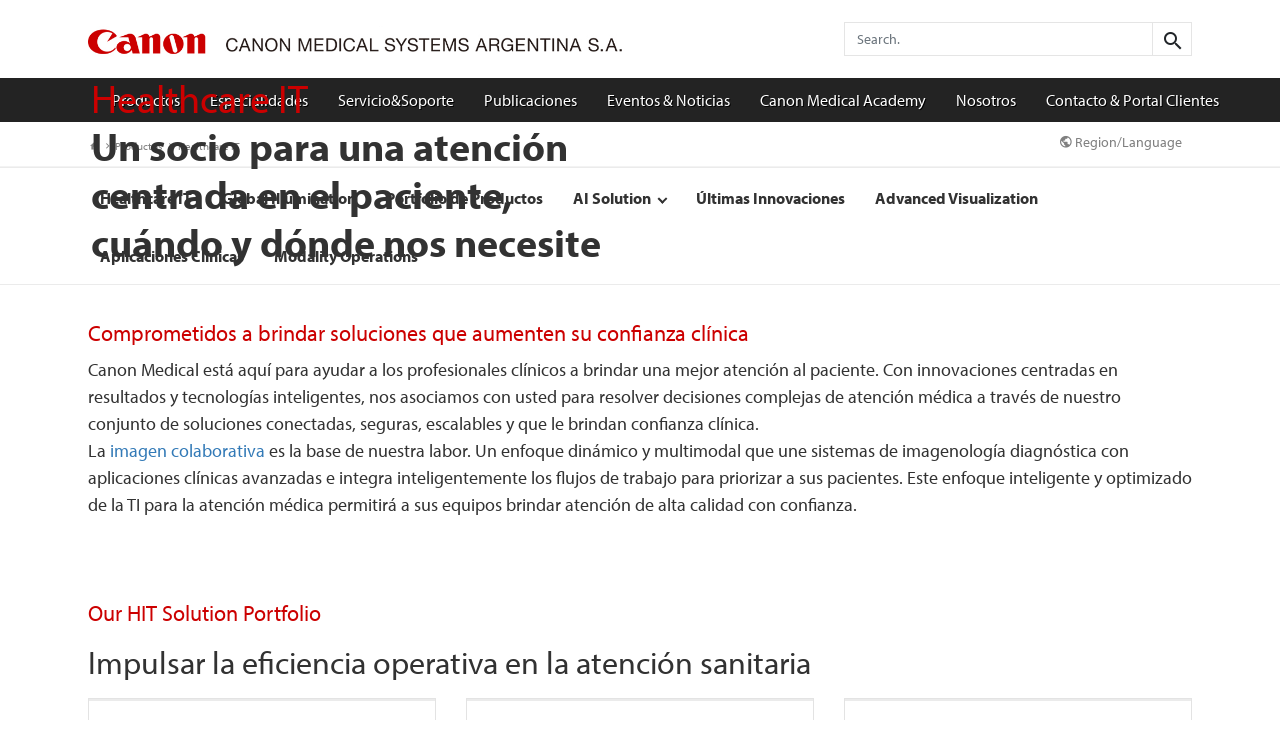

--- FILE ---
content_type: text/html; charset=utf-8
request_url: https://ar.medical.canon/productos/healthcare_it
body_size: 112983
content:
<!DOCTYPE html>
<!--[if lt IE 7]><html class="no-js lt-ie9 lt-ie8 lt-ie7"><![endif]-->
<!--[if IE 7]><html class="no-js lt-ie9 lt-ie8"><![endif]-->
<!--[if IE 8]><html class="no-js lt-ie9"><![endif]-->
<!--[if gt IE 8]><!-->
<html class="no-js">
<!--<![endif]-->
<head>
    <meta charset="utf-8">

    <!-- Added Canonical URL to Avoid SEO Google Duplication -->
                    <link rel="canonical" href="/productos/healthcare_it" />
                                    <link rel="alternate" hreflang="es-AR" href="https://ar.medical.canon/productos/healthcare_it" />


    <!-- Global Meta -->
    <meta http-equiv="X-UA-Compatible" content="IE=edge">
    <meta name="viewport" content="width=device-width, initial-scale=1">
    <meta http-equiv="Cache-control" content="no-cache, no-store, must-revalidate">
            <title>Healthcare IT | Canon Medical Systems</title>
                        <meta name="twitter:card" content="summary">
                        <meta name="og:type" content="article">
                        <meta name="author" content="Canon Medical Systems">
                        <meta name="og:title" content="Healthcare IT | Canon Medical Systems">
                        <meta name="og:locale" content="en-US">
                        <meta name="title" content="Healthcare IT | Canon Medical Systems">
                        <meta name="keywords" content="Healthcare IT, clinical, solutions, applications, Canon Medical">
                        <meta name="description" content="Canon Medical est&#225; aqu&#237; para ayudar a los m&#233;dicos a brindar una mejor atenci&#243;n al paciente.">
                        <meta name="og:description" content="Canon Medical est&#225; aqu&#237; para ayudar a los m&#233;dicos a brindar una mejor atenci&#243;n al paciente.">
            <meta property="og:image" content="https://canonmedical.widen.net/s/gzzmklzmj5/636335359356893126wq">

    <!-- Styles Start update 20-11-2016 -->
    <link rel="stylesheet" type="text/css" href="/resources/css/bootstrap.css?20230123">
    <link rel="stylesheet" type="text/css" href="/resources/css/core.css?20250227">
    <link rel="stylesheet" type="text/css" href="/resources/css/modal-video-form-2017.css?20230123">

    <!-- Styles update 11/29/2021-->
    <link rel="stylesheet" type="text/css" href="/resources/css/compare-slider.css?20230123" />

    <!-- Styles update 09/09/2022-->
    <link rel="stylesheet" type="text/css" href="/resources/css/swiper-bundle.min.css?20230123" />


    <!-- Styles End -->
    <!-- Fonts Style Start -->
    

    <link rel="stylesheet" type="text/css" href="/resources/css/font.css?20230123">
     
    <link rel="stylesheet" type="text/css" href="https://cdnjs.cloudflare.com/ajax/libs/material-design-iconic-font/2.2.0/css/material-design-iconic-font.min.css">
    <link rel="stylesheet" type="text/css" href="https://cdnjs.cloudflare.com/ajax/libs/font-awesome/6.4.2/css/all.min.css">

    <!-- Global JavaScript -->
    <script type="text/javascript" src="/resources/js/jquery-3.6.0.min.js?20230123"></script>
    <script type="text/javascript" src="/resources/js/bootstrap.bundle.min.js?v=v5.2.2"></script>

    <!-- OneTrust Cookies Consent Notice start for uat.medical.canon -->
    <!-- <script src="https://cdn.cookielaw.org/scripttemplates/otSDKStub.js" data-document-language="true" type="text/javascript" charset="UTF-8" data-domain-script="b1b39d54-53b9-4974-8ece-4ddde32c00a4-test"></script>
    <script type="text/javascript">
        function OptanonWrapper() { }
    </script>
    OneTrust Cookies Consent Notice end for uat.medical.canon -->
    <!-- Fonts Style End -->
    <!-- IE Support -->
    <!--[if lt IE 10]>
    <script src="/resources/js/html5shiv.min.js"></script>
    <script src="/resources/js/respond.min.js"></script>
    <![endif]-->
    
 <!-- CPSWT-214 add -->
    <!-- CPSWT-238 mod start -->
    <!-- CPSWT-238 mod end -->
</head>
<body>

        <!-- Google Tag Manager -->
        <noscript>

            <iframe src="//www.googletagmanager.com/ns.html?id=GTM-KRC2S9Z"
                    height="0" width="0" style="display:none;visibility:hidden"></iframe>
        </noscript>
        <script>
            (function (w, d, s, l, i) {
                    w[l] = w[l] || []; w[l].push({
                        'gtm.start':
                    new Date().getTime(), event: 'gtm.js'
                }); var f = d.getElementsByTagName(s)[0],
                j = d.createElement(s), dl = l != 'dataLayer' ? '&l=' + l : ''; j.async = true; j.src =
                '//www.googletagmanager.com/gtm.js?id=' + i + dl; f.parentNode.insertBefore(j, f);
            })(window, document, 'script', 'dataLayer', 'GTM-KRC2S9Z');</script>
        <!-- End Google Tag Manager -->
    <div style="overflow:hidden;">

        <div id="page-wrap">
        <div id="header-wrap" typeof="Region" resource="TMSHeader">

        <div id="mobile-background"></div>

        




<div id="brand-area" class="d-none d-md-block">
    <div class="container">
        <div class="row" style="display: flex;justify-content: center;align-items: center;" typeof="Region" resource="Logo">
            

<div class="col-lg-6 col-md-6 col-sm-6" >

        <a href="/">
            <span >
                <img src="/media/argentina_canon_medsys_pc_tcm53-44185.jpg" alt="" class="img-fluid" />
            </span>
            
        </a>
</div>                <!--20230308 mod
                PardotSearchConfiguration searchActionConfig = headerModel.Regions["HeadSection"].Entities[0] as PardotSearchConfiguration;
                -->


    <div class="col-lg-2 col-md-2 col-sm-2" >
            <a href="/">
                <span >
                    
                </span>

            </a>
    </div>
    <div class="col-lg-4 col-md-4 col-sm-4">
        <form id="header-search" action="https://go.global.medical.canon/s/126101/AebayFQwo2UD0GDdk3IgWdz02C7iHLtO" method="get">
            <div class="input-group">
                <input name="q" type="text" class="form-control" placeholder="Search." value="" />
                <span class="input-group-btn">
                    <button class="btn btn-default-v3" type="submit" id="sidebarSearchSubmit"> <i class="zmdi zmdi-search"></i></button>
                </span>
            </div>
        </form>
    </div>

        </div>
    </div>
</div>








    <!--Primary Nav from ResorceFile value True -->
        <div id="primary-nav" class="navbar-wrapper">
            <div class="container">
                <nav class="navbar navbar-dark navbar-expand-md">
                    <div class="navbar-header">
                        <button type="button" id="menu-toggle"><i class="zmdi zmdi-menu"></i> Menu.</button>
                        <a class="navbar-brand d-block d-md-none" href="/"><img src="/media/Canon_logo_Ar_03_tcm53-44294.png" height="50" alt="" /></a>
                    </div>

                    <div id="navbar-primary" class="d-none d-md-block container-fluid">

                        <ul class="nav navbar-nav">

                            <li id="products" class="dropdown menu-position ">

                                    <a href="/productos" class="dropdown-toggle nav-list" data-bs-toggle="dropdown">Productos</a>
                                    <ul class="dropdown-menu mega-nav row">
                                        <li class="col-lg-2">
                                            <ul class="nav">
                                                            <li class="view-all"><a href="/productos"> Todos los Productos</a></li>

                                            </ul>
                                        </li>
                                                    <li class="col-lg-2 col-md-3 col-sm-3 ">
                                                        <ul class="nav">
                                                            <li class="nav-header"><a href="/productos/angiography">Angiograf&#237;a</a></li>

                                                                        <li><a href="/productos/angiography/alphenix">Alphenix</a></li>
                                                                        <li><a href="/productos/angiography/alphenix-evolve-edition">Alphenix / Evolve Edition</a></li>

                                                        </ul>
                                                    </li>
                                                    <li class="col-lg-2 col-md-3 col-sm-3 nav-border">
                                                        <ul class="nav">
                                                            <li class="nav-header"><a href="/productos/computed-tomography">Tomograf&#237;a Computada</a></li>

                                                                        <li><a href="/productos/computed-tomography/aice">Advanced intelligent Clear-IQ Engine (AiCE)</a></li>
                                                                        <li><a href="/productos/computed-tomography/aq_precision">Aquilion Precision</a></li>
                                                                        <li><a href="/productos/computed-tomography/aq-one-insight">Aquilion ONE / INSIGHT Edition</a></li>
                                                                        <li><a href="/productos/computed-tomography/aq_one_prism">Aquilion ONE / PRISM Edition</a></li>
                                                                        <li><a href="/productos/computed-tomography/aq_one_genesis">Aquilion ONE GENESIS</a></li>
                                                                        <li><a href="/productos/computed-tomography/aquilion_primesp">Aquilion Prime SP</a></li>
                                                                        <li><a href="/productos/computed-tomography/aq-serve-sp">Aquilion Serve SP</a></li>
                                                                        <li><a href="/productos/computed-tomography/aq_serve">Aquilion Serve</a></li>
                                                                        <li><a href="/productos/computed-tomography/aquilion_lightning_80">Aquilion Lightning 80 / 160</a></li>
                                                                        <li><a href="/productos/computed-tomography/aquilion-lightning16">Aquilion Lightning 16 / 32</a></li>
                                                                        <li><a href="/productos/computed-tomography/aq_start">Aquilion Start</a></li>
                                                                        <li><a href="/productos/computed-tomography/pcct">Photon Counting CT</a></li>

                                                        </ul>
                                                    </li>
                                                    <li class="col-lg-2 col-md-2 col-sm-2 ">
                                                        <ul class="nav">
                                                            <li class="nav-header"><a href="/productos/magnetic-resonance">Resonancia Magn&#233;tica</a></li>

                                                                        <li><a href="/productos/magnetic-resonance/aice">Advanced intelligent Clear-IQ Engine (AiCE)</a></li>
                                                                        <li class="nav-subheader"><a class="disable-click" href="#">Products</a></li>
                                                                        <li><a href="/productos/magnetic-resonance/vantage_fortian">Vantage Fortian</a></li>
                                                                        <li><a href="/productos/magnetic-resonance/Vantage_Galan3T">Vantage Galan 3T</a></li>
                                                                        <li><a href="/productos/magnetic-resonance/Vantage-Galan-3T-Supreme-Edition">Vantage Galan 3T Supreme Edition</a></li>
                                                                        <li><a href="/productos/magnetic-resonance/vantage_orian1-5t">Vantage Orian 1.5T</a></li>
                                                                        <li><a href="/productos/magnetic-resonance/vantage-elan-active">Vantage Elan Active Edition</a></li>
                                                                        <li><a href="/productos/magnetic-resonance/Vantage_Elan">Vantage Elan</a></li>
                                                                        <li class="nav-subheader"><a class="disable-click" href="#">M&#225;s Informaci&#243;n</a></li>
                                                                                <li><a href="/productos/magnetic-resonance/more_information/info_fbi">Qu&#233; es la t&#233;cnica FBI?</a></li>
                                                                                <li><a href="/productos/magnetic-resonance/more_information/atlas_speeder">Atlas SPEEDER</a></li>
                                                                                <li><a href="/productos/magnetic-resonance/more_information/whatismri">Qu&#233; es MRI?</a></li>
                                                                                <li><a href="/productos/magnetic-resonance/more_information/clinical_solutions">Soluciones Cl&#237;nicas</a></li>
                                                                        <li class="nav-subheader"><a class="disable-click" href="#">Upgrade Program</a></li>
                                                                        <li><a href="/productos/magnetic-resonance/vantage_orian_encore_upgrade">Vantage Orian / Encore Upgrade</a></li>

                                                        </ul>
                                                    </li>
                                                    <li class="col-lg-2 col-md-2 col-sm-2 nav-border">
                                                        <ul class="nav">
                                                            <li class="nav-header"><a href="/productos/ultrasound">Ultrasonido</a></li>

                                                                        <li><a href="/productos/ultrasound/aplio_i-series_prism_edition">Aplio i-series / Prism Edition</a></li>
                                                                        <li><a href="/productos/ultrasound/a-series">Aplio a-series</a></li>
                                                                        <li><a href="/productos/ultrasound/aplio_me">Aplio me</a></li>
                                                                        <li><a href="/productos/ultrasound/Aplio-flex">Aplio-flex</a></li>
                                                                        <li><a href="/productos/ultrasound/womens_health_range">Salud de la mujer</a></li>
                                                                        <li><a href="/productos/ultrasound/Ultrasonido%20-%20MSK">Soluciones MSK</a></li>
                                                                        <li><a href="/productos/ultrasound/urology">Soluciones para Urolog&#237;a</a></li>
                                                                        <li><a href="/productos/ultrasound/ApliGate">ApliGate</a></li>
                                                                        <li class="nav-subheader"><a class="disable-click" href="#">M&#225;s Informaci&#243;n</a></li>
                                                                                <li><a href="/productos/Ultrasound/liver-analysis-package">Paquete Hep&#225;tico</a></li>
                                                                                <li><a href="/productos/ultrasound/movie/canon-apligate.html">ApliGate</a></li>
                                                                                <li><a href="/productos/ultrasound/more_information/guideforcleaning">Gu&#237;a de desinfecci&#243;n, etc.</a></li>
                                                                                <li><a href="https://ultreatment.app.medical.canon/en/">Gu&#237;a de desinfecci&#243;n interactiva (website externo)</a></li>
                                                                                <li><a href="/productos/ultrasound/more_information/hall_of_fame">Sal&#243;n de la fama</a></li>
                                                                                <li><a href="/productos/ultrasound/more_information/ul_cleaning_covid_19">COVID 19</a></li>
                                                                                <li><a href="/productos/ultrasound/more_information/msk-ul">MSK-Ultrasound</a></li>

                                                        </ul>
                                                    </li>
                                                    <li class="col-lg-2 col-md-2 col-sm-2 ">
                                                        <ul class="nav">
                                                            <li class="nav-header"><a href="/productos/xray">Rayos X</a></li>

                                                                        <li class="nav-subheader"><a class="disable-click" href="#">Fluoroscopy</a></li>
                                                                                <li><a href="/productos/xray/fluoroscopy/ultimax_i_fpd_version">Ultimax-i FPD Version</a></li>
                                                                                <li><a href="/productos/xray/fluoroscopy/zexira_fpd_version">ZEXIRA</a></li>
                                                                                <li><a href="/productos/xray/fluoroscopy/raffine_i">Raffine-i</a></li>
                                                                        <li class="nav-subheader"><a class="disable-click" href="#">Radiography</a></li>
                                                                                <li><a href="/productos/xray/radiography/radrex">RADREX</a></li>
                                                                                <li><a href="/productos/xray/radiography/radrex-i5-flex-edition">Radrex i5 / Flex Edition</a></li>
                                                                        <li class="nav-subheader"><a class="disable-click" href="#">Mobile</a></li>
                                                                                <li><a href="/productos/xray/mobile/ime100l">IME-100L</a></li>
                                                                                <li><a href="/productos/xray/mobile/mobirex-i9">Mobirex i9</a></li>
                                                                                <li><a href="/productos/xray/mobile/cxdi-elite">CXDI-Elite</a></li>
                                                                        <li class="nav-subheader"><a class="disable-click" href="#">More Information</a></li>
                                                                                <li><a href="/productos/xray/more_information/mpreinfo_aip">Advanced Image Processing (AIP)</a></li>

                                                        </ul>
                                                    </li>
                                                    <li class="col-lg-2 col-md-2 col-sm-2 nav-border">
                                                        <ul class="nav">
                                                            <li class="nav-header"><a href="/productos/molecular-imaging">Molecular Imaging</a></li>


                                                        </ul>
                                                    </li>
                                                    <li class="col-lg-2 col-md-2 col-sm-2 ">
                                                        <ul class="nav">
                                                            <li class="nav-header"><a href="/productos/healthcare_it">Healthcare IT</a></li>

                                                                        <li><a href="/productos/healthcare_it/index">Healthcare IT</a></li>
                                                                        <li><a href="/productos/healthcare_it/global_illumination">Global Illumination</a></li>
                                                                        <li><a href="/productos/healthcare_it/Product-Portfolio">Portfolio de Productos</a></li>
                                                                        <li class="nav-subheader"><a class="disable-click" href="#">AI Solution</a></li>
                                                                                <li><a href="/productos/healthcare_it/automation-platform">Automation Platform</a></li>
                                                                                <li><a href="/productos/healthcare_it/automation-platform-neurology">Neurolog&#237;a</a></li>
                                                                                <li><a href="/productos/healthcare_it/automation-platform-chest">Pecho</a></li>
                                                                                <li><a href="/productos/healthcare_it/automation-platform-oncology">Oncolog&#237;a</a></li>
                                                                                <li><a href="/productos/healthcare_it/automation-platform-resources">Recursos</a></li>
                                                                        <li><a href="/productos/healthcare_it/Latest-Innovations">&#218;ltimas Innovaciones</a></li>
                                                                        <li class="nav-subheader"><a class="disable-click" href="#">Advanced Visualization</a></li>
                                                                        <li><a href="/productos/healthcare_it/clinical_applications">Aplicaciones Cl&#237;nicas</a></li>
                                                                        <li><a href="/productos/healthcare_it/vina-analytics">Modality Operations</a></li>

                                                        </ul>
                                                    </li>


                                    </ul>
                            </li>


                                        <!-- TODO : Need to render inner part dynamically hrfs and <li> Id -->
                                        <li id="support" class="dropdown ">


                                                    <a href="/specialties" class="dropdown-toggle" data-bs-toggle="dropdown">Especialidades</a>
                                                    <ul class="dropdown-menu">
                                                                <li><a href="/specialties/ai">IA</a></li>
                                                                <li><a href="/specialties/collaborative-imaging">Diagn&#243;stico Colaborativo</a></li>
                                                                <li><a href="/specialties/oncology">Oncolog&#237;a</a></li>
                                                                <li><a href="/specialties/ct">TC Din&#225;mica Volum&#233;trica</a></li>
                                                                <li><a href="/specialties/cardiology">Cardiolog&#237;a</a></li>
                                                                <li><a href="/specialties/prostate">Pr&#243;stata</a></li>
                                                                <li><a href="/specialties/womens-health">Women&#39;s Health</a></li>
                                                                <li><a href="/specialties/sportsmed">Medicina del Deporte</a></li>
                                                                <li><a href="/specialties/lung-cancer-screening">Detecci&#243;n de c&#225;ncer de pulm&#243;n</a></li>

                                                    </ul>
                                        </li>
                                        <!-- TODO : Need to render inner part dynamically hrfs and <li> Id -->
                                        <li id="support" class="dropdown ">


                                                    <a href="/service-support" class="dropdown-toggle" data-bs-toggle="dropdown">Servicio&amp;Soporte</a>
                                                    <ul class="dropdown-menu">
                                                                <li><a href="/service-support/service">Servicio</a></li>
                                                                <li><a href="/service-support/Interoperability">DICOM/IHE</a></li>
                                                                <li><a href="/service-support/securityinformation">Informaci&#243;n de Seguridad</a></li>
                                                                <li><a href="https://manuals.app.medical.canon/manuals/">Manuales de Usuario &gt; link a website externo</a></li>

                                                    </ul>
                                        </li>
                                        <!-- TODO : Need to render inner part dynamically hrfs and <li> Id -->
                                        <li id="support" class="dropdown ">


                                                    <a href="/publication" class="dropdown-toggle" data-bs-toggle="dropdown">Publicaciones</a>
                                                    <ul class="dropdown-menu">
                                                                <li><a href="/publication/index">Publicaciones</a></li>
                                                                <li><a href="https://eu.medical.canon/visions-magazine/">Revista VISIONS (Europa)  &gt; link a website externo</a></li>
                                                                <li><a href="/productos/angiography/visions-special">Notas sobre Angiograf&#237;a Intervencionista</a></li>

                                                    </ul>
                                        </li>
                                        <!-- TODO : Need to render inner part dynamically hrfs and <li> Id -->
                                        <li id="support" class="dropdown ">


                                                    <a href="/News" class="dropdown-toggle" data-bs-toggle="dropdown">Eventos &amp; Noticias</a>
                                                    <ul class="dropdown-menu">
                                                                <li><a href="/News/events">Eventos</a></li>
                                                                <li><a href="/News/CMSARWebinars">Webinars Canon Medical Argentina</a></li>
                                                                <li><a href="/News/PressRelease">Noticias</a></li>

                                                    </ul>
                                        </li>
                                        <!-- TODO : Need to render inner part dynamically hrfs and <li> Id -->
                                        <li id="support" class="dropdown ">


                                                        <a href="/canon-medical-academy/index">Canon Medical Academy</a>
                                        </li>
                                        <!-- TODO : Need to render inner part dynamically hrfs and <li> Id -->
                                        <li id="support" class="dropdown ">


                                                    <a href="/about" class="dropdown-toggle" data-bs-toggle="dropdown">Nosotros</a>
                                                    <ul class="dropdown-menu">
                                                                <li><a href="/about/President_Message">Mensaje del Presidente</a></li>
                                                                <li><a href="https://ar.medical.canon/about/corporate/Corporate_Information">Informaci&#243;n Corporativa</a></li>
                                                                <li><a href="/about/global">Red Global</a></li>
                                                                <li><a href="/about/madeforlife">Made for Life</a></li>
                                                                <li><a href="/about/csr_environment">Responsabilidad Social Empresaria</a></li>

                                                    </ul>
                                        </li>
                                        <!-- TODO : Need to render inner part dynamically hrfs and <li> Id -->
                                        <li id="support" class="dropdown ">


                                                    <a href="/contact" class="dropdown-toggle" data-bs-toggle="dropdown">Contacto &amp; Portal Clientes</a>
                                                    <ul class="dropdown-menu">
                                                                <li><a href="/contact/contacto">Consultas</a></li>
                                                                <li><a href="/contact/Redirect%20Page%20Metadata">Portal Clientes</a></li>

                                                    </ul>
                                        </li>


                        </ul>

                    </div>
                </nav>

            </div>
        </div>


<div id="navbar-mobile">
    <div class="mobile-header">
        <a class="navbar-brand-mobile" href="#"><img src="/media/Canon_logo_Ar_03_tcm53-44294.png" height="50" alt="" /></a>
        <button type="button" id="menu-toggle-close"><i class="zmdi zmdi-close-circle-o"></i></button>
    </div>
    <ul class="nav block">
        <li>
            <a data-bs-toggle="collapse" href="#collapseProducts" role="button" aria-expanded="false" aria-controls="collapseProducts">Productos</a>
            <ul id="collapseProducts" class="nav collapse in">
                            <li><a class="nav-list collapse" href="/productos">Todos los Productos</a></li>
                            <li>
                                <a data-bs-toggle="collapse" href="#angiography-mobnav" role="button" aria-expanded="false" aria-controls="collapseProducts angiography-mobnav">Angiograf&#237;a</a>
                                <ul id="angiography-mobnav" class="nav collapse in">
                                    <li class="nav-header"><a class="nav-list collapse" href="/productos/angiography">Overview</a></li>

                                            <li class=""><a class="nav-list collapse" href="/productos/angiography/alphenix">Alphenix</a></li>
                                            <li><a class="nav-list collapse" href="/productos/angiography/alphenix-evolve-edition">Alphenix / Evolve Edition</a></li>
                                </ul>
                            </li>
                            <li>
                                <a data-bs-toggle="collapse" href="#computed-tomography-mobnav" role="button" aria-expanded="false" aria-controls="collapseProducts computed-tomography-mobnav">Tomograf&#237;a Computada</a>
                                <ul id="computed-tomography-mobnav" class="nav collapse in">
                                    <li class="nav-header"><a class="nav-list collapse" href="/productos/computed-tomography">Overview</a></li>

                                            <li class=""><a class="nav-list collapse" href="/productos/computed-tomography/aice">Advanced intelligent Clear-IQ Engine (AiCE)</a></li>
                                            <li><a class="nav-list collapse" href="/productos/computed-tomography/aq_precision">Aquilion Precision</a></li>
                                            <li><a class="nav-list collapse" href="/productos/computed-tomography/aq-one-insight">Aquilion ONE / INSIGHT Edition</a></li>
                                            <li><a class="nav-list collapse" href="/productos/computed-tomography/aq_one_prism">Aquilion ONE / PRISM Edition</a></li>
                                            <li><a class="nav-list collapse" href="/productos/computed-tomography/aq_one_genesis">Aquilion ONE GENESIS</a></li>
                                            <li><a class="nav-list collapse" href="/productos/computed-tomography/aquilion_primesp">Aquilion Prime SP</a></li>
                                            <li><a class="nav-list collapse" href="/productos/computed-tomography/aq-serve-sp">Aquilion Serve SP</a></li>
                                            <li><a class="nav-list collapse" href="/productos/computed-tomography/aq_serve">Aquilion Serve</a></li>
                                            <li><a class="nav-list collapse" href="/productos/computed-tomography/aquilion_lightning_80">Aquilion Lightning 80 / 160</a></li>
                                            <li><a class="nav-list collapse" href="/productos/computed-tomography/aquilion-lightning16">Aquilion Lightning 16 / 32</a></li>
                                            <li><a class="nav-list collapse" href="/productos/computed-tomography/aq_start">Aquilion Start</a></li>
                                            <li><a class="nav-list collapse" href="/productos/computed-tomography/pcct">Photon Counting CT</a></li>
                                </ul>
                            </li>
                            <li>
                                <a data-bs-toggle="collapse" href="#magnetic-resonance-mobnav" role="button" aria-expanded="false" aria-controls="collapseProducts magnetic-resonance-mobnav">Resonancia Magn&#233;tica</a>
                                <ul id="magnetic-resonance-mobnav" class="nav collapse in">
                                    <li class="nav-header"><a class="nav-list collapse" href="/productos/magnetic-resonance">Overview</a></li>

                                            <li class=""><a class="nav-list collapse" href="/productos/magnetic-resonance/aice">Advanced intelligent Clear-IQ Engine (AiCE)</a></li>
                                            <li class="nav-subheader"><a class="disable-click nav-list collapse" href="#">Products</a></li>
                                            <li><a class="nav-list collapse" href="/productos/magnetic-resonance/vantage_fortian">Vantage Fortian</a></li>
                                            <li><a class="nav-list collapse" href="/productos/magnetic-resonance/Vantage_Galan3T">Vantage Galan 3T</a></li>
                                            <li><a class="nav-list collapse" href="/productos/magnetic-resonance/Vantage-Galan-3T-Supreme-Edition">Vantage Galan 3T Supreme Edition</a></li>
                                            <li><a class="nav-list collapse" href="/productos/magnetic-resonance/vantage_orian1-5t">Vantage Orian 1.5T</a></li>
                                            <li><a class="nav-list collapse" href="/productos/magnetic-resonance/vantage-elan-active">Vantage Elan Active Edition</a></li>
                                            <li><a class="nav-list collapse" href="/productos/magnetic-resonance/Vantage_Elan">Vantage Elan</a></li>
                                            <li class="nav-subheader"><a class="disable-click nav-list collapse" href="#">M&#225;s Informaci&#243;n</a></li>
                                                    <li><a class="nav-list collapse" href="/productos/magnetic-resonance/more_information/info_fbi">Qu&#233; es la t&#233;cnica FBI?</a></li>
                                                    <li><a class="nav-list collapse" href="/productos/magnetic-resonance/more_information/atlas_speeder">Atlas SPEEDER</a></li>
                                                    <li><a class="nav-list collapse" href="/productos/magnetic-resonance/more_information/whatismri">Qu&#233; es MRI?</a></li>
                                                    <li><a class="nav-list collapse" href="/productos/magnetic-resonance/more_information/clinical_solutions">Soluciones Cl&#237;nicas</a></li>
                                            <li class="nav-subheader"><a class="disable-click nav-list collapse" href="#">Upgrade Program</a></li>
                                            <li><a class="nav-list collapse" href="/productos/magnetic-resonance/vantage_orian_encore_upgrade">Vantage Orian / Encore Upgrade</a></li>
                                </ul>
                            </li>
                            <li>
                                <a data-bs-toggle="collapse" href="#ultrasound-mobnav" role="button" aria-expanded="false" aria-controls="collapseProducts ultrasound-mobnav">Ultrasonido</a>
                                <ul id="ultrasound-mobnav" class="nav collapse in">
                                    <li class="nav-header"><a class="nav-list collapse" href="/productos/ultrasound">Overview</a></li>

                                            <li class=""><a class="nav-list collapse" href="/productos/ultrasound/aplio_i-series_prism_edition">Aplio i-series / Prism Edition</a></li>
                                            <li><a class="nav-list collapse" href="/productos/ultrasound/a-series">Aplio a-series</a></li>
                                            <li><a class="nav-list collapse" href="/productos/ultrasound/aplio_me">Aplio me</a></li>
                                            <li><a class="nav-list collapse" href="/productos/ultrasound/Aplio-flex">Aplio-flex</a></li>
                                            <li><a class="nav-list collapse" href="/productos/ultrasound/womens_health_range">Salud de la mujer</a></li>
                                            <li><a class="nav-list collapse" href="/productos/ultrasound/Ultrasonido%20-%20MSK">Soluciones MSK</a></li>
                                            <li><a class="nav-list collapse" href="/productos/ultrasound/urology">Soluciones para Urolog&#237;a</a></li>
                                            <li><a class="nav-list collapse" href="/productos/ultrasound/ApliGate">ApliGate</a></li>
                                            <li class="nav-subheader"><a class="disable-click nav-list collapse" href="#">M&#225;s Informaci&#243;n</a></li>
                                                    <li><a class="nav-list collapse" href="/productos/Ultrasound/liver-analysis-package">Paquete Hep&#225;tico</a></li>
                                                    <li><a class="nav-list collapse" href="/productos/ultrasound/movie/canon-apligate.html">ApliGate</a></li>
                                                    <li><a class="nav-list collapse" href="/productos/ultrasound/more_information/guideforcleaning">Gu&#237;a de desinfecci&#243;n, etc.</a></li>
                                                    <li><a class="nav-list collapse" href="https://ultreatment.app.medical.canon/en/">Gu&#237;a de desinfecci&#243;n interactiva (website externo)</a></li>
                                                    <li><a class="nav-list collapse" href="/productos/ultrasound/more_information/hall_of_fame">Sal&#243;n de la fama</a></li>
                                                    <li><a class="nav-list collapse" href="/productos/ultrasound/more_information/ul_cleaning_covid_19">COVID 19</a></li>
                                                    <li><a class="nav-list collapse" href="/productos/ultrasound/more_information/msk-ul">MSK-Ultrasound</a></li>
                                </ul>
                            </li>
                            <li>
                                <a data-bs-toggle="collapse" href="#xray-mobnav" role="button" aria-expanded="false" aria-controls="collapseProducts xray-mobnav">Rayos X</a>
                                <ul id="xray-mobnav" class="nav collapse in">
                                    <li class="nav-header"><a class="nav-list collapse" href="/productos/xray">Overview</a></li>

                                            <li class="nav-subheader"><a class="disable-click nav-list collapse" href="#">Fluoroscopy</a></li>
                                                    <li><a class="nav-list collapse" href="/productos/xray/fluoroscopy/ultimax_i_fpd_version">Ultimax-i FPD Version</a></li>
                                                    <li><a class="nav-list collapse" href="/productos/xray/fluoroscopy/zexira_fpd_version">ZEXIRA</a></li>
                                                    <li><a class="nav-list collapse" href="/productos/xray/fluoroscopy/raffine_i">Raffine-i</a></li>
                                            <li class="nav-subheader"><a class="disable-click nav-list collapse" href="#">Radiography</a></li>
                                                    <li><a class="nav-list collapse" href="/productos/xray/radiography/radrex">RADREX</a></li>
                                                    <li><a class="nav-list collapse" href="/productos/xray/radiography/radrex-i5-flex-edition">Radrex i5 / Flex Edition</a></li>
                                            <li class="nav-subheader"><a class="disable-click nav-list collapse" href="#">Mobile</a></li>
                                                    <li><a class="nav-list collapse" href="/productos/xray/mobile/ime100l">IME-100L</a></li>
                                                    <li><a class="nav-list collapse" href="/productos/xray/mobile/mobirex-i9">Mobirex i9</a></li>
                                                    <li><a class="nav-list collapse" href="/productos/xray/mobile/cxdi-elite">CXDI-Elite</a></li>
                                            <li class="nav-subheader"><a class="disable-click nav-list collapse" href="#">More Information</a></li>
                                                    <li><a class="nav-list collapse" href="/productos/xray/more_information/mpreinfo_aip">Advanced Image Processing (AIP)</a></li>
                                </ul>
                            </li>
                            <li>
                                <a data-bs-toggle="collapse" href="#molecular-imaging-mobnav" role="button" aria-expanded="false" aria-controls="collapseProducts molecular-imaging-mobnav">Molecular Imaging</a>
                                <ul id="molecular-imaging-mobnav" class="nav collapse in">
                                    <li class="nav-header"><a class="nav-list collapse" href="/productos/molecular-imaging">Overview</a></li>

                                </ul>
                            </li>
                            <li>
                                <a data-bs-toggle="collapse" href="#healthcare_it-mobnav" role="button" aria-expanded="false" aria-controls="collapseProducts healthcare_it-mobnav">Healthcare IT</a>
                                <ul id="healthcare_it-mobnav" class="nav collapse in">
                                    <li class="nav-header"><a class="nav-list collapse" href="/productos/healthcare_it">Overview</a></li>

                                            <li class=""><a class="nav-list collapse" href="/productos/healthcare_it/index">Healthcare IT</a></li>
                                            <li><a class="nav-list collapse" href="/productos/healthcare_it/global_illumination">Global Illumination</a></li>
                                            <li><a class="nav-list collapse" href="/productos/healthcare_it/Product-Portfolio">Portfolio de Productos</a></li>
                                            <li class="nav-subheader"><a class="disable-click nav-list collapse" href="#">AI Solution</a></li>
                                                    <li><a class="nav-list collapse" href="/productos/healthcare_it/automation-platform">Automation Platform</a></li>
                                                    <li><a class="nav-list collapse" href="/productos/healthcare_it/automation-platform-neurology">Neurolog&#237;a</a></li>
                                                    <li><a class="nav-list collapse" href="/productos/healthcare_it/automation-platform-chest">Pecho</a></li>
                                                    <li><a class="nav-list collapse" href="/productos/healthcare_it/automation-platform-oncology">Oncolog&#237;a</a></li>
                                                    <li><a class="nav-list collapse" href="/productos/healthcare_it/automation-platform-resources">Recursos</a></li>
                                            <li><a class="nav-list collapse" href="/productos/healthcare_it/Latest-Innovations">&#218;ltimas Innovaciones</a></li>
                                            <li class="nav-subheader"><a class="disable-click nav-list collapse" href="#">Advanced Visualization</a></li>
                                            <li><a class="nav-list collapse" href="/productos/healthcare_it/clinical_applications">Aplicaciones Cl&#237;nicas</a></li>
                                            <li><a class="nav-list collapse" href="/productos/healthcare_it/vina-analytics">Modality Operations</a></li>
                                </ul>
                            </li>


            </ul>
        </li>



                    <li>
                        <a data-bs-toggle="collapse" href="#specialties-mobnav" role="button" aria-expanded="false" aria-controls="collapseProducts specialties-mobnav">Especialidades</a>
                        <ul id="specialties-mobnav" class="nav collapse in">

                                    <li><a href="/specialties/ai">IA</a></li>
                                    <li><a href="/specialties/collaborative-imaging">Diagn&#243;stico Colaborativo</a></li>
                                    <li><a href="/specialties/oncology">Oncolog&#237;a</a></li>
                                    <li><a href="/specialties/ct">TC Din&#225;mica Volum&#233;trica</a></li>
                                    <li><a href="/specialties/cardiology">Cardiolog&#237;a</a></li>
                                    <li><a href="/specialties/prostate">Pr&#243;stata</a></li>
                                    <li><a href="/specialties/womens-health">Women&#39;s Health</a></li>
                                    <li><a href="/specialties/sportsmed">Medicina del Deporte</a></li>
                                    <li><a href="/specialties/lung-cancer-screening">Detecci&#243;n de c&#225;ncer de pulm&#243;n</a></li>
                        </ul>
                    </li>
                    <li>
                        <a data-bs-toggle="collapse" href="#service-support-mobnav" role="button" aria-expanded="false" aria-controls="collapseProducts service-support-mobnav">Servicio&amp;Soporte</a>
                        <ul id="service-support-mobnav" class="nav collapse in">

                                    <li><a href="/service-support/service">Servicio</a></li>
                                    <li><a href="/service-support/Interoperability">DICOM/IHE</a></li>
                                    <li><a href="/service-support/securityinformation">Informaci&#243;n de Seguridad</a></li>
                                    <li><a href="https://manuals.app.medical.canon/manuals/">Manuales de Usuario &gt; link a website externo</a></li>
                        </ul>
                    </li>
                    <li>
                        <a data-bs-toggle="collapse" href="#publication-mobnav" role="button" aria-expanded="false" aria-controls="collapseProducts publication-mobnav">Publicaciones</a>
                        <ul id="publication-mobnav" class="nav collapse in">

                                    <li><a href="/publication/index">Publicaciones</a></li>
                                    <li><a href="https://eu.medical.canon/visions-magazine/">Revista VISIONS (Europa)  &gt; link a website externo</a></li>
                                    <li><a href="/productos/angiography/visions-special">Notas sobre Angiograf&#237;a Intervencionista</a></li>
                        </ul>
                    </li>
                    <li>
                        <a data-bs-toggle="collapse" href="#News-mobnav" role="button" aria-expanded="false" aria-controls="collapseProducts News-mobnav">Eventos &amp; Noticias</a>
                        <ul id="News-mobnav" class="nav collapse in">

                                    <li><a href="/News/events">Eventos</a></li>
                                    <li><a href="/News/CMSARWebinars">Webinars Canon Medical Argentina</a></li>
                                    <li><a href="/News/PressRelease">Noticias</a></li>
                        </ul>
                    </li>
                    <li>
                        <a data-bs-toggle="collapse" href="#canon-medical-academy-mobnav" role="button" aria-expanded="false" aria-controls="collapseProducts canon-medical-academy-mobnav">Canon Medical Academy</a>
                        <ul id="canon-medical-academy-mobnav" class="nav collapse in">

                                    <li><a href="/canon-medical-academy/index">Canon Medical Academy</a></li>
                        </ul>
                    </li>
                    <li>
                        <a data-bs-toggle="collapse" href="#about-mobnav" role="button" aria-expanded="false" aria-controls="collapseProducts about-mobnav">Nosotros</a>
                        <ul id="about-mobnav" class="nav collapse in">

                                    <li><a href="/about/President_Message">Mensaje del Presidente</a></li>
                                    <li><a href="https://ar.medical.canon/about/corporate/Corporate_Information">Informaci&#243;n Corporativa</a></li>
                                    <li><a href="/about/global">Red Global</a></li>
                                    <li><a href="/about/madeforlife">Made for Life</a></li>
                                    <li><a href="/about/csr_environment">Responsabilidad Social Empresaria</a></li>
                        </ul>
                    </li>
                    <li>
                        <a data-bs-toggle="collapse" href="#contact-mobnav" role="button" aria-expanded="false" aria-controls="collapseProducts contact-mobnav">Contacto &amp; Portal Clientes</a>
                        <ul id="contact-mobnav" class="nav collapse in">

                                    <li><a href="/contact/contacto">Consultas</a></li>
                                    <li><a href="/contact/Redirect%20Page%20Metadata">Portal Clientes</a></li>
                        </ul>
                    </li>
                    <li>
                <a href="" role="button" aria-expanded="false" aria-controls="collapseProducts contact-mobnav" class="collapsed"></a>
            </li>

                        <!--20230308 mod
                    PardotSearchConfiguration searchActionConfig = headerModel.Regions["HeadSection"].Entities[0] as PardotSearchConfiguration;
                    -->

        <li>
            <form id="mobile-search" action="https://go.global.medical.canon/s/126101/AebayFQwo2UD0GDdk3IgWdz02C7iHLtO" method="get">
                <div class="input-group">
                    
                    <input name="q" type="text" class="form-control" placeholder="Search." value="" />
                    <span class="input-group-btn d-flex">
                        
                        <button class="btn btn-default-v3 d-flex" type="submit" id="sidebarSearchSubmit"> <i class="zmdi zmdi-search"></i></button>
                    </span>
                    
                    
                </div>
            </form>
        </li>
    </ul>
</div>



<div id="resource-nav">
    <div class="container">
        <div class="row">
          
            <!--Breadcrumb Nav -->
    <div class="col-lg-8 col-sm-6 d-none d-md-block">
        <ul id="breadcrumb">
            <li>
                
                    <a href="/">
                        <i class="zmdi zmdi-home"></i>
                    </a>
                
            </li>
                                        <li>
                    
                    
                    <a href="/productos">
                        <i class="zmdi zmdi-chevron-right"></i>
                        <span></span>
                        Productos
                    </a>
                </li>

                    <li>
                        
                        
                        <a href="#">
                            <i class="zmdi zmdi-chevron-right"></i>
                            <span></span>
                            Healthcare IT
                        </a>
                        
                    </li>


        </ul>
    </div>


<!--Resource Nav -->


<div class="col-lg-4 col-md-6 col-12">
    <ul id="contact-info">

        <li id="share-dropdown-resource-nav">

        </li>


            <li><a class="collapsed" href="#" data-bs-toggle="collapse" data-bs-target="#regionSelector" aria-expanded="false" aria-controls="regionSelector"><i class="zmdi zmdi-globe"></i> Region/Language</a></li>

    </ul>
</div>






        </div>
    </div>
</div>


        <div class="collapse bg-gray1 border-top border-bottom" id="regionSelector">
            <div class="section-30">
                <div class="container section-10-bottom">
                    <div class="row">
                        <div class="col-10 text130">
                                <a href="https://global.medical.canon/" class="">
                                    <i class="zmdi zmdi-globe"></i>

                                    Global / English
                                </a>

                        </div>

                        <div class="col-2"><a class="btn btn-danger float-end d-flex align-items-center" id="RSClose">Close <i class="zmdi zmdi-close-circle-o"></i></a></div>
                    </div>
                </div>
                <div class="container">
                    <div class="row">
                        <div class="col-lg-12">
                            <ul id="region-tab" class="ibBox" role="tablist">
                                                <li class="ib"><a class="active" aria-expanded="true" data-category="" href="#tab0" data-bs-toggle="tab">Asia</a></li>
                                                <li class="ib"><a aria-expanded="false" data-category="" href="#tab1" data-bs-toggle="tab">North America</a></li>
                                                <li class="ib"><a aria-expanded="false" data-category="" href="#tab2" data-bs-toggle="tab">South America</a></li>
                                                <li class="ib"><a aria-expanded="false" data-category="" href="#tab3" data-bs-toggle="tab">Europe</a></li>
                                                <li class="ib"><a aria-expanded="false" data-category="" href="#tab4" data-bs-toggle="tab">Africa/Mid-East</a></li>
                                                <li class="ib"><a aria-expanded="false" data-category="" href="#tab5" data-bs-toggle="tab">Oceania</a></li>

                            </ul>
                        </div>
                    </div>
                </div>
                <div class="container">
                    <div class="row">
                        <div class="col-lg-12">
                            <div class="tab-content">
                                                <div id="tab0" class="tab-pane fade in active">
                                                    <div class="clearfix ibBox">

                                                            <div class="ib region col-md-3 col-sm-4 col-6"><a href="https://jp.medical.canon/" class="RegionCheck"><i class="zmdi zmdi-caret-right zmdi-hc-fw"></i> <span class="region">Japan</span> / 日本語</a></div>
                                                            <div class="ib region col-md-3 col-sm-4 col-6"><a href="http://www.canon-medical.com.cn/" class="RegionCheck"><i class="zmdi zmdi-caret-right zmdi-hc-fw"></i> <span class="region">China</span> / 简体中文</a></div>
                                                            <div class="ib region col-md-3 col-sm-4 col-6"><a href="https://kr.medical.canon/" class="RegionCheck"><i class="zmdi zmdi-caret-right zmdi-hc-fw"></i> <span class="region">Korea</span> / 한국어</a></div>
                                                            <div class="ib region col-md-3 col-sm-4 col-6"><a href="https://sg.medical.canon/" class="RegionCheck"><i class="zmdi zmdi-caret-right zmdi-hc-fw"></i> <span class="region">Singapore</span> / English</a></div>
                                                            <div class="ib region col-md-3 col-sm-4 col-6"><a href="https://my.medical.canon/index.html" class="RegionCheck"><i class="zmdi zmdi-caret-right zmdi-hc-fw"></i> <span class="region">Malaysia</span> / English</a></div>
                                                            <div class="ib region col-md-3 col-sm-4 col-6"><a href="https://in.medical.canon/" class="RegionCheck"><i class="zmdi zmdi-caret-right zmdi-hc-fw"></i> <span class="region">India</span> / English</a></div>

                                                    </div>
                                                </div>
                                                <div id="tab1" class="tab-pane fade in">
                                                    <div class="clearfix ibBox">

                                                            <div class="ib region col-md-3 col-sm-4 col-6"><a href="https://us.medical.canon/" class="RegionCheck"><i class="zmdi zmdi-caret-right zmdi-hc-fw"></i> <span class="region">United States Of America</span> /  English</a></div>
                                                            <div class="ib region col-md-3 col-sm-4 col-6"><a href="https://ca.medical.canon/" class="RegionCheck"><i class="zmdi zmdi-caret-right zmdi-hc-fw"></i> <span class="region">Canada</span> / English</a></div>
                                                            <div class="ib region col-md-3 col-sm-4 col-6"><a href="https://ca.medical.canon/francais/" class="RegionCheck"><i class="zmdi zmdi-caret-right zmdi-hc-fw"></i> <span class="region">Canada</span> / French</a></div>

                                                    </div>
                                                </div>
                                                <div id="tab2" class="tab-pane fade in">
                                                    <div class="clearfix ibBox">

                                                            <div class="ib region col-md-3 col-sm-4 col-6"><a href="https://br.medical.canon/" class="RegionCheck"><i class="zmdi zmdi-caret-right zmdi-hc-fw"></i> <span class="region">Brazil</span> / Portugu&#234;s</a></div>
                                                            <div class="ib region col-md-3 col-sm-4 col-6"><a href="https://ar.medical.canon" class="RegionCheck"><i class="zmdi zmdi-caret-right zmdi-hc-fw"></i> <span class="region">Argentina</span> / Espanol</a></div>
                                                            <div class="ib region col-md-3 col-sm-4 col-6"><a href="https://global.medical.canon/latam/" class="RegionCheck"><i class="zmdi zmdi-caret-right zmdi-hc-fw"></i> <span class="region">Latin America</span> / Espanol</a></div>

                                                    </div>
                                                </div>
                                                <div id="tab3" class="tab-pane fade in">
                                                    <div class="clearfix ibBox">

                                                            <div class="ib region col-md-3 col-sm-4 col-6"><a href="https://eu.medical.canon/" class="RegionCheck"><i class="zmdi zmdi-caret-right zmdi-hc-fw"></i> <span class="region">Europe</span> / English</a></div>
                                                            <div class="ib region col-md-3 col-sm-4 col-6"><a href="https://at.medical.canon/" class="RegionCheck"><i class="zmdi zmdi-caret-right zmdi-hc-fw"></i> <span class="region">Austria</span> / Deutsch</a></div>
                                                            <div class="ib region col-md-3 col-sm-4 col-6"><a href="https://be-fr.medical.canon/" class="RegionCheck"><i class="zmdi zmdi-caret-right zmdi-hc-fw"></i> <span class="region">Belgium</span> / French</a></div>
                                                            <div class="ib region col-md-3 col-sm-4 col-6"><a href="https://be-nl.medical.canon/" class="RegionCheck"><i class="zmdi zmdi-caret-right zmdi-hc-fw"></i> <span class="region">Belgium</span> / Dutch</a></div>
                                                            <div class="ib region col-md-3 col-sm-4 col-6"><a href="https://fr.medical.canon/" class="RegionCheck"><i class="zmdi zmdi-caret-right zmdi-hc-fw"></i> <span class="region">France</span> / French</a></div>
                                                            <div class="ib region col-md-3 col-sm-4 col-6"><a href="https://de.medical.canon/" class="RegionCheck"><i class="zmdi zmdi-caret-right zmdi-hc-fw"></i> <span class="region">Germany</span> / Deutsch</a></div>
                                                            <div class="ib region col-md-3 col-sm-4 col-6"><a href="https://nl.medical.canon/" class="RegionCheck"><i class="zmdi zmdi-caret-right zmdi-hc-fw"></i> <span class="region">Netherlands</span> / Dutch</a></div>
                                                            <div class="ib region col-md-3 col-sm-4 col-6"><a href="https://es.medical.canon/" class="RegionCheck"><i class="zmdi zmdi-caret-right zmdi-hc-fw"></i> <span class="region">Spain</span> / Spanish</a></div>
                                                            <div class="ib region col-md-3 col-sm-4 col-6"><a href="https://se.medical.canon/" class="RegionCheck"><i class="zmdi zmdi-caret-right zmdi-hc-fw"></i> <span class="region">Sweden</span> / Swedish</a></div>
                                                            <div class="ib region col-md-3 col-sm-4 col-6"><a href="https://ch.medical.canon/" class="RegionCheck"><i class="zmdi zmdi-caret-right zmdi-hc-fw"></i> <span class="region">Switzerland</span> / English</a></div>
                                                            <div class="ib region col-md-3 col-sm-4 col-6"><a href="https://uk.medical.canon/" class="RegionCheck"><i class="zmdi zmdi-caret-right zmdi-hc-fw"></i> <span class="region">United Kingdom</span> / English</a></div>
                                                            <div class="ib region col-md-3 col-sm-4 col-6"><a href="https://it.medical.canon/" class="RegionCheck"><i class="zmdi zmdi-caret-right zmdi-hc-fw"></i> <span class="region">Italy</span> / Italian</a></div>

                                                    </div>
                                                </div>
                                                <div id="tab4" class="tab-pane fade in">
                                                    <div class="clearfix ibBox">

                                                            <div class="ib region col-md-3 col-sm-4 col-6"><a href="https://tr.medical.canon" class="RegionCheck"><i class="zmdi zmdi-caret-right zmdi-hc-fw"></i> <span class="region">Turkey</span> / T&#252;rk&#231;e</a></div>
                                                            <div class="ib region col-md-3 col-sm-4 col-6"><a href="https://mea.medical.canon/index.html" class="RegionCheck"><i class="zmdi zmdi-caret-right zmdi-hc-fw"></i> <span class="region">Middle East</span> / English</a></div>

                                                    </div>
                                                </div>
                                                <div id="tab5" class="tab-pane fade in">
                                                    <div class="clearfix ibBox">

                                                            <div class="ib region col-md-3 col-sm-4 col-6"><a href="https://anz.medical.canon/" class="RegionCheck"><i class="zmdi zmdi-caret-right zmdi-hc-fw"></i> <span class="region">Australia, Fiji, New Caledonia, Papua, New Guinea, Tonga, Vanuatu, Samoa, New Zealand</span> / English</a></div>

                                                    </div>
                                                </div>


                            </div>
                        </div>
                    </div>
                </div>
            </div>
        </div>
<!--[if lt IE 8]>
    <div id="incompability" class="container-fluid page-border " >
        <div class="row">
            <div class="col-sm-9">
                <div class="h4" >Old browser</div>
                <p >Our site works best with browsers newer than the one you’re using. You can continue using this browser, but be aware that some features might not be available. We apologize for this inconvenience.</p>
            </div>
            <div class="col-sm-3">
                <ul class="nav nav-cookie">
                    <li >
                        <a id="incompability-hide" href="#"><i class="fa fa-check-circle"></i> Continue</a>
                    </li>
                        <li >
                            <a href="http://updatemybrowser.org/browser"><i class="fa fa-question-circle"></i> Help me</a>
                        </li>
                </ul>
            </div>
        </div>
    </div>
<![endif]-->




    </div>


    <div id="primary-content">
        
    <div id="banner-area" class="d-none d-md-block">
        <div class="container">
            <div class="row">
                <div class="col-sm-12" prefix="b: http://www.sdl.com/web/schemas/core" typeof="b:banner">
                            <span property="largeImage">
                                <img src=https://canonmedical.widen.net/content/gkra39cb5h/original/HIT_landing_banner_1500x500_20221003_02.jpg?u=cglmil&amp; class="img-fluid" alt="" />
                            </span>
                            <div class="banner-caption">
                                <div class="row">
                                    <div class="col-lg-6 col-md-6 col-sm-7">

                                        <h1>
                                                <span class="text-red" property="title">
                                                    Healthcare IT
                                                </span><br>
                                                                                            <strong property="description">
                                                    Un socio para una atención centrada en el paciente, cuándo y dónde nos necesite
                                                </strong>
                                        </h1>
                                    </div>
                                </div>
                            </div>

                </div>
            </div>
        </div>
    </div>

    <!--Breadcrumb Nav -->
    <div id="secondary-nav" class="">
        <nav class="navbar">
            <div class="container flexible">
                <div id="navbar">
                    <ul class="nav flex-wrap secnav-list">
                                <li class="secnav-item ">
                                    <a class="nav-list secnav-label" href="/productos/healthcare_it/index">Healthcare IT</a>
                                </li>
                                <li class="secnav-item ">
                                    <a class="nav-list secnav-label" href="/productos/healthcare_it/global_illumination">Global Illumination</a>
                                </li>
                                <li class="secnav-item ">
                                    <a class="nav-list secnav-label" href="/productos/healthcare_it/Product-Portfolio">Portfolio de Productos</a>
                                </li>
                                <li class="dropdown secnav-item">
                                    <a href="/productos/healthcare_it/ai-solution" class="dropdown-toggle nav-list secnav-label secnav-toggle" data-bs-toggle="dropdown">AI Solution</a>
                                    <ul class="dropdown-menu">
                                            <li>
                                                <a href="/productos/healthcare_it/automation-platform">Automation Platform</a>
                                            </li>
                                            <li>
                                                <a href="/productos/healthcare_it/automation-platform-neurology">Neurolog&#237;a</a>
                                            </li>
                                            <li>
                                                <a href="/productos/healthcare_it/automation-platform-chest">Pecho</a>
                                            </li>
                                            <li>
                                                <a href="/productos/healthcare_it/automation-platform-oncology">Oncolog&#237;a</a>
                                            </li>
                                            <li>
                                                <a href="/productos/healthcare_it/automation-platform-resources">Recursos</a>
                                            </li>
                                    </ul>
                                </li>
                                <li class="secnav-item ">
                                    <a class="nav-list secnav-label" href="/productos/healthcare_it/Latest-Innovations">&#218;ltimas Innovaciones</a>
                                </li>
                                <li class="secnav-item ">
                                    <a class="nav-list secnav-label" href="/productos/healthcare_it/advanced-visualization">Advanced Visualization</a>
                                </li>
                                <li class="secnav-item ">
                                    <a class="nav-list secnav-label" href="/productos/healthcare_it/clinical_applications">Aplicaciones Cl&#237;nicas</a>
                                </li>
                                <li class="secnav-item ">
                                    <a class="nav-list secnav-label" href="/productos/healthcare_it/vina-analytics">Modality Operations</a>
                                </li>

                    </ul>
                </div>
            </div>
        </nav>
    </div>

<div typeof="Region" resource="Hero">
        <span property="thumbnailImage">
        <img src="https://canonmedical.widen.net/content/imbdgltzu8/original/HIT_landing_banner_mobile_20221003.jpg?u=cglmil&amp;" class="img-fluid d-block d-md-none border-bottom" alt="" />
    </span>
    <div class="container d-block d-md-none border-bottom">
        <div class="section-60">
            <div class="row">
                <div class="col-12 d-block d-sm-none top-image">
                                            <h1>
                                <span class="text-red" property="title">Healthcare IT</span><br>
                                                            <strong property="description">Un socio para una atención centrada en el paciente, cuándo y dónde nos necesite</strong>
                        </h1>
                </div>
            </div>
        </div>
    </div>

</div>

<div id="content-area">
    



    <div class="container">
        <div class="section-20">
            <div class="ProductDetailContent ContentArea">
                <div class="row">
                    <div class="col-sm-12">
                            <h2 >Comprometidos a brindar soluciones que aumenten su confianza clínica</h2>
                    </div>
                    <div class="col-sm-12">
                                                    <div class="primary-contentLikeP">
                                Canon Medical está aquí para ayudar a los profesionales clínicos a brindar una mejor atención al paciente. Con innovaciones centradas en resultados y tecnologías inteligentes, nos asociamos con usted para resolver decisiones complejas de atención médica a través de nuestro conjunto de soluciones conectadas, seguras, escalables y que le brindan confianza clínica.
<br />
La <a title="Ci_banner" href="/specialties/collaborative-imaging">imagen colaborativa</a> es la base de nuestra labor. Un enfoque dinámico y multimodal que une sistemas de imagenología diagnóstica con aplicaciones clínicas avanzadas e integra inteligentemente los flujos de trabajo para priorizar a sus pacientes. Este enfoque inteligente y optimizado de la TI para la atención médica permitirá a sus equipos brindar atención de alta calidad con confianza.

                            </div>
                                                                            <p>
                                
                            </p>
                                            </div>
                    <div class="col-sm-12">

                    </div>
                </div>
            </div>
        </div>
    </div>
    <div class="modal fade" id="clenicalModal" tabindex="-1">
        <div class="modal-dialog modal-lg modal-fullscreen p-3">
            <div class="modal-content">
                <button type="button" class="btn btn-secondary" data-bs-dismiss="modal" style="position: fixed;right:40px;top:10px;z-index:2500;"><i class="zmdi zmdi-zoom-out"></i></button>
                <div class="modal-body bg-black">

                </div>
            </div>
        </div>
    </div>
    <div class="featured-section featured-section-noBG fsEH">
        <div class="container">
            <div class="row" prefix="s: http://www.sdl.com/web/schemas/core" typeof="s:tiles">
                <div class="col-sm-12">
                    
                        <h2 property="title">Our HIT Solution Portfolio</h2>
                                                                <p property="description">
                            <h1>Impulsar la eficiencia operativa en la atención sanitaria</h1>
                        </p>
                </div>
            </div>
            <div class="section60">
                <div class="ProductDetailContent ContentArea">
                                <div class="row fwi_pre">
                                <div class="fwi col-sm-4 div3_1 position-relative">


<div class="well well-link" style="">
                        <a class="extended-modal-image"  target=_self href=/productos/healthcare_it/vina-analytics>
                                    <span property="largeImage">
                                        <img src="https://canonmedical.widen.net/content/cculexpwto/original/HIT-Modality-operations_tile.jpg?u=cglmil&amp;" class="img-fluid center-block" alt="" />
                                    </span>
                                <div class="fsTextDiv">
                                    <h3>
Operaciones de modalidad                                    </h3>
                                    <p class="fsText">
Vina Analytics, una solución integral y fácil de usar, permite optimizar la gestión de dosis, compartir eficientemente los protocolos de escaneo y mejorar la utilización del equipo.                                    </p>
                                </div>
                            <p class="btn center-block" property="linkText">
                                <span class="fwiButton">Ver Más</span>
                            </p>
                                <p class="linklist">
                                </p>
</a>
</div>                                </div>
                                <div class="fwi col-sm-4 div3_2 position-relative">


<div class="well well-link" style="">
                        <a class="extended-modal-image"  target=_self href=/productos/healthcare_it/vitrea>
                                    <span property="largeImage">
                                        <img src="https://canonmedical.widen.net/content/sika5ubrrd/original/HIT-Advanced-Visualization_tile.jpg?u=cglmil&amp;" class="img-fluid center-block" alt="" />
                                    </span>
                                <div class="fsTextDiv">
                                    <h3>
Visualización avanzada y aplicaciones clínicas                                    </h3>
                                    <p class="fsText">
Vitrea Advanced Visualization puede ayudarlo a estandarizar y consolidar su infraestructura de TI de radiología, brindándole una cartera integral de aplicaciones clínicas de gran potencia para visualización y análisis avanzados en 2D, 3D y 4D.                                    </p>
                                </div>
                            <p class="btn center-block" property="linkText">
                                <span class="fwiButton">Ver Más</span>
                            </p>
                                <p class="linklist">
                                </p>
</a>
</div>                                </div>
                                <div class="fwi col-sm-4 div3_3 position-relative">


<div class="well well-link" style="">
                        <a class="extended-modal-image"  target=_self href=/productos/healthcare_it/automation-platform>
                                    <span property="largeImage">
                                        <img src="https://canonmedical.widen.net/content/0kmwcdgjkt/original/HIT-AI-solutions_tile.jpg?u=cglmil&amp;" class="img-fluid center-block" alt="" />
                                    </span>
                                <div class="fsTextDiv">
                                    <h3>
Soluciones de inteligencia artificial de Canon Medical                                    </h3>
                                    <p class="fsText">
La plataforma de automatización e inteligencia artificial de Canon Medical ofrece una comunicación rápida, resultados precisos y una integración perfecta en sus aplicaciones actuales.                                    </p>
                                </div>
                            <p class="btn center-block" property="linkText">
                                <span class="fwiButton">Ver Más</span>
                            </p>
                                <p class="linklist">
                                </p>
</a>
</div>                                </div>
                                </div>
                </div>
                <div class="row">
                </div>
            </div>
        </div>
    </div>

    <div class="container">
        <div class="section-20">
            <div class="ProductDetailContent ContentArea">
                <div class="row">
                    <div class="col-sm-12">
                            <h2 >HIT×CT</h2>
                    </div>
                    <div class="col-sm-12">
                            <h1 >
                                Flujo de trabajo automatizado con soluciones CT y HIT
                            </h1>
                                                                                                    <p>
                                
                            </p>
                                            </div>
                    <div class="col-sm-12">

                                <span >
                                        <img src="https://canonmedical.widen.net/content/5tw96tcfvh/original/HIT_workflow_250121.jpg?u=cglmil&amp;" class="img-fluid center-block" />

                                    <small></small>
                                </span>
                    </div>
                </div>
            </div>
        </div>
    </div>
    <div class="modal fade" id="clenicalModal" tabindex="-1">
        <div class="modal-dialog modal-lg modal-fullscreen p-3">
            <div class="modal-content">
                <button type="button" class="btn btn-secondary" data-bs-dismiss="modal" style="position: fixed;right:40px;top:10px;z-index:2500;"><i class="zmdi zmdi-zoom-out"></i></button>
                <div class="modal-body bg-black">

                </div>
            </div>
        </div>
    </div>

    <div class="container">
        <div class="section-20">
            <div class="ProductDetailContent ContentArea">
                <div class="row">
                    <div class="col-sm-12">
                    </div>
                    <div class="col-sm-12">
                                                    <div class="primary-contentLikeP">
                                <ol style="font-size: 120%;">
<li><a href="/products/healthcare_it/vina-analytics">Vina Analytics</a>: Gestión centralizada de protocolos</li>
<li><a href="/specialties/efficient-workflow/automated-workflow">Escaneo 3D de puntos de referencia y detección de puntos de referencia anatómicos</a>: Posicionamiento sencillo del paciente y planificación automatizada del escaneo</li>
<li><a href="/products/healthcare_it/vitrea">- Visualización avanzada de Vitrea</a>: Análisis automatizado de posprocesamiento
<br />
<a href="/products/healthcare_it/automation-platform">- Plataforma de automatización</a>: Solución basada en IA, sin clics, para optimizar su flujo de trabajo mediante la clasificación y priorización de pacientes</li>
</ol>

                            </div>
                                                                            <p>
                                
                            </p>
                                            </div>
                    <div class="col-sm-12">

                    </div>
                </div>
            </div>
        </div>
    </div>
    <div class="modal fade" id="clenicalModal" tabindex="-1">
        <div class="modal-dialog modal-lg modal-fullscreen p-3">
            <div class="modal-content">
                <button type="button" class="btn btn-secondary" data-bs-dismiss="modal" style="position: fixed;right:40px;top:10px;z-index:2500;"><i class="zmdi zmdi-zoom-out"></i></button>
                <div class="modal-body bg-black">

                </div>
            </div>
        </div>
    </div>


    <div class="section-black">
        <div class="container">
            <div class="row border-bottom" >
                <div class="col-sm-6">
                    <div class="section-60">
                        <h2 >Global Illumination</h2>

                            <h1 >
                                Estableciendo el nuevo estándar en visualización
                            </h1>
                        
                                <span >
                                        <img src="https://canonmedical.widen.net/content/6epfz9tydl/original/HIT_Global_illumination_20221003-2.jpg?u=cglmil&amp;" class="img-fluid d-block d-sm-none section-10-bottom" />

                                </span>

                            <p >
                                Global Illumination es una nueva y revolucionaria técnica de renderizado 3D/4D que proporciona una visión más fotorrealista de la anatomía humana, disponible en los flujos de trabajo de Visualización Avanzada de Vitrea. Los usuarios pueden compartir sus hallazgos más fácilmente con equipos multidisciplinarios y pacientes, además de integrar imágenes fotorrealistas en su flujo de trabajo clínico habitual.
                            </p>

                        <a href="/productos/healthcare_it/global_illumination" class="button_common  arrow-right">Ver Más</a>
                    </div>
                </div>
                <div class="col-sm-6 d-none d-md-block">
                                                <span >
                                    <img src="https://canonmedical.widen.net/content/6epfz9tydl/original/HIT_Global_illumination_20221003-2.jpg?u=cglmil&amp;" class="img-fluid center-block" />

                            </span>

                </div>
            </div>
        </div>
    </div>
    <div class="modal fade" id="clenicalModal" tabindex="-1">
        <div class="modal-dialog modal-lg modal-fullscreen p-3">
            <div class="modal-content">
                <button type="button" class="btn btn-secondary" data-bs-dismiss="modal" style="position: fixed;right:40px;top:10px;z-index:2500;"><i class="zmdi zmdi-zoom-out"></i></button>
                <div class="modal-body bg-black">

                </div>
            </div>
        </div>
    </div>


    <div class="section-black">
        <div class="container">
            <div class="row border-bottom" >
                <div class="col-sm-6">
                    <div class="section-60">
                        <h2 ></h2>

                        
                                <span >
                                        <img src="https://canonmedical.widen.net/content/qlvgayyn0p/original/HIT_web_tile_award_20221221.jpg?u=cglmil&amp;" class="img-fluid d-block d-sm-none section-10-bottom" />

                                </span>

                            <p >
                                <h3>Global Illumination Rendering ilustra una patología inusual seleccionada como la mejor imagen en radiología de 2022: premio Radiology In Training!</h3>
                            </p>

                        <a href="https://pubs.rsna.org/doi/10.1148/radiol.229031" target="_blank" class="button_common  arrow-right">Ver Más</a>
                    </div>
                </div>
                <div class="col-sm-6 d-none d-md-block">
                                                <span >
                                    <img src="https://canonmedical.widen.net/content/qlvgayyn0p/original/HIT_web_tile_award_20221221.jpg?u=cglmil&amp;" class="img-fluid center-block" />

                            </span>

                </div>
            </div>
        </div>
    </div>
    <div class="modal fade" id="clenicalModal" tabindex="-1">
        <div class="modal-dialog modal-lg modal-fullscreen p-3">
            <div class="modal-content">
                <button type="button" class="btn btn-secondary" data-bs-dismiss="modal" style="position: fixed;right:40px;top:10px;z-index:2500;"><i class="zmdi zmdi-zoom-out"></i></button>
                <div class="modal-body bg-black">

                </div>
            </div>
        </div>
    </div>

    <div class="container">
        <div class="section-20">
            <div class="ProductDetailContent ContentArea">
                <div class="row">
                    <div class="col-sm-12">
                            <h2 >Su proveedor eficiente de flujo de trabajo clínico</h2>
                    </div>
                    <div class="col-sm-12">
                                                                                                    <p>
                                
                            </p>
                                            </div>
                    <div class="col-sm-12">

                                <span >
                                        <img src="https://canonmedical.widen.net/content/bmmof8dzgt/original/HIT-TOP_01-2.jpg?u=cglmil&amp;" class="img-fluid center-block" />

                                    <small></small>
                                </span>
                    </div>
                </div>
            </div>
        </div>
    </div>
    <div class="modal fade" id="clenicalModal" tabindex="-1">
        <div class="modal-dialog modal-lg modal-fullscreen p-3">
            <div class="modal-content">
                <button type="button" class="btn btn-secondary" data-bs-dismiss="modal" style="position: fixed;right:40px;top:10px;z-index:2500;"><i class="zmdi zmdi-zoom-out"></i></button>
                <div class="modal-body bg-black">

                </div>
            </div>
        </div>
    </div>
    <div class="featured-section featured-section-noBG fsEH">
        <div class="container">
            <div class="row" prefix="s: http://www.sdl.com/web/schemas/core" typeof="s:tiles">
                <div class="col-sm-12">
                    
                                                        </div>
            </div>
            <div class="section60">
                <div class="ProductDetailContent ContentArea">
                                <div class="row fwi_pre">
                                <div class="fwi col-sm-4 div3_1 position-relative">


<div class="well well-link" style="">
                                    <span property="largeImage">
                                        <img src="https://canonmedical.widen.net/content/dz5uvxwu1o/original/HIT-Connection-02.jpg?u=cglmil&amp;" class="img-fluid center-block" alt="" />
                                    </span>
                                <div class="fsTextDiv">
                                    <h3>
                                    </h3>
                                    <p class="fsText">
Mejore los flujos de trabajo y la colaboración mediante la orquestación y el intercambio fluidos de datos clínicos.                                    </p>
                                </div>
                                <p class="linklist">
                                </p>

</div>                                </div>
                                <div class="fwi col-sm-4 div3_2 position-relative">


<div class="well well-link" style="">
                                    <span property="largeImage">
                                        <img src="https://canonmedical.widen.net/content/dzlccenfbs/original/HIT-Vision0-2.jpg?u=cglmil&amp;" class="img-fluid center-block" alt="" />
                                    </span>
                                <div class="fsTextDiv">
                                    <h3>
                                    </h3>
                                    <p class="fsText">
Mejore el valor de los datos clínicos mediante herramientas dedicadas de análisis de imágenes y visualización de datos clínicos.                                    </p>
                                </div>
                                <p class="linklist">
                                </p>

</div>                                </div>
                                <div class="fwi col-sm-4 div3_3 position-relative">


<div class="well well-link" style="">
                                    <span property="largeImage">
                                        <img src="https://canonmedical.widen.net/content/n0kv77bdi6/original/HIT-Intelligence_02.jpg?u=cglmil&amp;" class="img-fluid center-block" alt="" />
                                    </span>
                                <div class="fsTextDiv">
                                    <h3>
                                    </h3>
                                    <p class="fsText">
Ofrezca mejor conocimiento y rendimiento y respalde la toma de decisiones a través de inteligencia comercial y clínica basada en IA.                                    </p>
                                </div>
                                <p class="linklist">
                                </p>

</div>                                </div>
                                </div>
                </div>
                <div class="row">
                </div>
            </div>
        </div>
    </div>


    <div class="container">
        <div class="row">
            <div class="col-sm-12">
                <div class="section-10" prefix="l: http://schema.org s: http://www.sdl.com/web/schemas/core" typeof="l:LinkListTms s:SocialLinks">
                            <a class="pageinquiry btn btn-primary btn-lg btn-block" role="button" target=_self href = >

                                
                                    <span class="pageinquiry">
                                        <i class="pageinquiry zmdi zmdi-info-outline"></i>
                                        Ver más sobre nuestra Misión HIT
                                    </span>
                            </a>
                </div>
            </div>
        </div>
    </div>
    <div class="featured-section  fsEH">
        <div class="container">
            <div class="row" prefix="s: http://www.sdl.com/web/schemas/core" typeof="s:tiles">
                <div class="col-sm-12">
                    
                                                        </div>
            </div>
            <div class="section60">
                <div class="ProductDetailContent ContentArea">
                                <div class="row fwi_pre">
                                <div class="fwi col-sm-4 div3_1 position-relative">


<div class="well well-link" style="">
                        <a class="extended-modal-image"  target=_self href=/publication>
                                    <span property="largeImage">
                                        <img src="https://canonmedical.widen.net/content/ajpjd3pg74/original/HIT-Publication_20221116.jpg?u=cglmil&amp;" class="img-fluid center-block" alt="" />
                                    </span>
                                <div class="fsTextDiv">
                                    <h3>
Publicaciones                                    </h3>
                                    <p class="fsText">
                                    </p>
                                </div>
                            <p class="btn center-block" property="linkText">
                                <span class="fwiButton">Conover Más</span>
                            </p>
                                <p class="linklist">
                                </p>
</a>
</div>                                </div>
                                </div>
                </div>
                <div class="row">
                </div>
            </div>
        </div>
    </div>

    <div class="container">
        <div class="section-20">
            <div class="ProductDetailContent ContentArea">
                <div class="row">
                    <div class="col-sm-12">
                            <h2 ><div style="text-align: center; color: rgb(192, 0, 0); font-size: 16pt;"><strong>¿Busca más información? Podemos ayudar.</strong></div></h2>
                    </div>
                    <div class="col-sm-12">
                                                                                    <div class="primary-contentLikeP">
                                        <strong class="text-red" ></strong>
                                        <br /><br />
                                        <br />
                                    </div>
                                                    <p>
                                
                            </p>
                                            </div>
                    <div class="col-sm-12">

                                <span >
                                        <a href="https://ar.medical.canon/contact/inquiry"><img src="https://canonmedical.widen.net/content/ygeytrtjyg/original/bnr-contactus.jpg?u=cglmil&amp;" class="img-fluid center-block img-hover" /></a>

                                    <small></small>
                                </span>
                    </div>
                </div>
            </div>
        </div>
    </div>
    <div class="modal fade" id="clenicalModal" tabindex="-1">
        <div class="modal-dialog modal-lg modal-fullscreen p-3">
            <div class="modal-content">
                <button type="button" class="btn btn-secondary" data-bs-dismiss="modal" style="position: fixed;right:40px;top:10px;z-index:2500;"><i class="zmdi zmdi-zoom-out"></i></button>
                <div class="modal-body bg-black">

                </div>
            </div>
        </div>
    </div>
</div>


    </div>
</div>
<a href="#0" class="scroll-top"><i class="zmdi zmdi-chevron-up"></i></a>
        <a href="https://ar.medical.canon/contact/contacto" class="btmContact">
            <i class="zmdi zmdi-email"></i>
           Consultas
        </a>


    <div id="social-bar">
        <div class="container">
            <div class="row">
                <div class="col-sm-12">
                    <ul class="nav nav-justified" prefix="l: http://schema.org s: http://www.sdl.com/web/schemas/core" typeof="l:LinkListTms s:SocialLinks">
                                <li class="nav-item" property="link">
                                    <a class="nav-list" href="https://www.linkedin.com/company/canon-medical-systems-argentina-sa/" target="_blank" title="Visit us on LinkedIn" property="link">
                                            <i class="zmdi zmdi-linkedin-box"></i>
                                    </a>
                                </li>
                                <li class="nav-item" property="link">
                                    <a class="nav-list" href="https://www.facebook.com/CanonMedicalArgentina/" target="_blank" title="Visit us on Facebook" property="link">
                                            <i class="zmdi zmdi-facebook-box"></i>
                                    </a>
                                </li>
                                <li class="nav-item" property="link">
                                    <a class="nav-list" href="https://www.instagram.com/canonmedicalargentina/" target="_blank" title="Visit us on Instagram" property="link">
                                            <i class="zmdi zmdi-instagram"></i>
                                    </a>
                                </li>
                                <li class="nav-item" property="link">
                                    <a class="nav-list" href="https://www.youtube.com/channel/UCIhADTRbjgRGZyMMXHPp_uw" target="_blank" title="Visit us on YouTube" property="link">
                                            <i class="zmdi zmdi-youtube-play"></i>
                                    </a>
                                </li>
                        <li id="share-dropdown-footer" class="dropdown nav-item">
                            <a href="#" class="dropdown-toggle nav-list" data-bs-toggle="dropdown" title="Share"><i class="zmdi zmdi-share"></i></a>
                                <ul class="dropdown-menu dropdown-up dropdown-left" prefix="s: http://www.sdl.com/web/schemas/core l: http://www.sdl.com/web/schemas/core" typeof="s:modalityProductLanding l:SocialLinks">
                                                <li property="link link">
                                                    <a href="https://twitter.com/CanonMedical"><i class="zmdi zmdi-twitter-box"></i> Twitter</a>
                                                </li>
                                                <li property="link link">
                                                    <a href="https://www.facebook.com/CanonMedical"><i class="zmdi zmdi-facebook-box"></i> Facebook</a>
                                                </li>
                                                <li property="link link">
                                                    <a href="https://www.linkedin.com/company/canon-medical-systems-corporation/"><i class="zmdi zmdi-linkedin-box"></i> LinkedIn</a>
                                                </li>
                                                <li property="link link">
                                                    <a href="https://www.gmail.com/"><i class="zmdi zmdi-email"></i> Email</a>
                                                </li>

                                </ul>
                        </li>
                    </ul>
                </div>
            </div>
        </div>
    </div>



<div id="footer-wrap">
    <div class="container">
        


    <div class="row">
        <!--Primary Nav from ResorceFile value True -->
                <div class="col-md-2 col-sm-4 col-6">
                    <ul class="list-unstyled">

                        <li><a href="/productos">Productos</a></li>
                                    <li><a href="/productos/index">Todos los Productos</a></li>
                                    <li><a href="/productos/angiography">Angiograf&#237;a</a></li>
                                    <li><a href="/productos/computed-tomography">Tomograf&#237;a Computada</a></li>
                                    <li><a href="/productos/magnetic-resonance">Resonancia Magn&#233;tica</a></li>
                                    <li><a href="/productos/ultrasound">Ultrasonido</a></li>
                                    <li><a href="/productos/xray">Rayos X</a></li>
                                    <li><a href="/productos/molecular-imaging">Molecular Imaging</a></li>
                                    <li><a href="/productos/healthcare_it">Healthcare IT</a></li>

                    </ul>
                </div>
                <div class="col-md-2 col-sm-4 col-6">
                    <ul class="list-unstyled">

                        <li><a href="/specialties">Especialidades</a></li>
                                    <li><a href="/specialties/ai">IA</a></li>
                                    <li><a href="/specialties/collaborative-imaging">Diagn&#243;stico Colaborativo</a></li>
                                    <li><a href="/specialties/oncology">Oncolog&#237;a</a></li>
                                    <li><a href="/specialties/ct">TC Din&#225;mica Volum&#233;trica</a></li>
                                    <li><a href="/specialties/cardiology">Cardiolog&#237;a</a></li>
                                    <li><a href="/specialties/prostate">Pr&#243;stata</a></li>
                                    <li><a href="/specialties/womens-health">Women&#39;s Health</a></li>
                                    <li><a href="/specialties/sportsmed">Medicina del Deporte</a></li>
                                    <li><a href="/specialties/lung-cancer-screening">Detecci&#243;n de c&#225;ncer de pulm&#243;n</a></li>

                    </ul>
                </div>
                <div class="col-md-2 col-sm-4 col-6">
                    <ul class="list-unstyled">

                        <li><a href="/service-support">Servicio&amp;Soporte</a></li>
                                    <li><a href="/service-support/service">Servicio</a></li>
                                    <li><a href="/service-support/Interoperability">DICOM/IHE</a></li>
                                    <li><a href="/service-support/securityinformation">Informaci&#243;n de Seguridad</a></li>
                                    <li><a href="https://manuals.app.medical.canon/manuals/">Manuales de Usuario &gt; link a website externo</a></li>

                    </ul>
                </div>
                <div class="col-md-2 col-sm-4 col-6">
                    <ul class="list-unstyled">

                        <li><a href="/publication">Publicaciones</a></li>
                                    <li><a href="/publication/index">Publicaciones</a></li>
                                    <li><a href="https://eu.medical.canon/visions-magazine/">Revista VISIONS (Europa)  &gt; link a website externo</a></li>
                                    <li><a href="/productos/angiography/visions-special">Notas sobre Angiograf&#237;a Intervencionista</a></li>

                    </ul>
                </div>
                <div class="col-md-2 col-sm-4 col-6">
                    <ul class="list-unstyled">

                        <li><a href="/News">Eventos &amp; Noticias</a></li>
                                    <li><a href="/News/events">Eventos</a></li>
                                    <li><a href="/News/CMSARWebinars">Webinars Canon Medical Argentina</a></li>
                                    <li><a href="/News/PressRelease">Noticias</a></li>

                    </ul>
                </div>
                <div class="col-md-2 col-sm-4 col-6">
                    <ul class="list-unstyled">

                        <li><a href="/canon-medical-academy">Canon Medical Academy</a></li>
                                    <li><a href="/canon-medical-academy/index">Canon Medical Academy</a></li>

                    </ul>
                </div>
                <div class="col-md-2 col-sm-4 col-6">
                    <ul class="list-unstyled">

                        <li><a href="/about">Nosotros</a></li>
                                    <li><a href="/about/President_Message">Mensaje del Presidente</a></li>
                                    <li><a href="https://ar.medical.canon/about/corporate/Corporate_Information">Informaci&#243;n Corporativa</a></li>
                                    <li><a href="/about/global">Red Global</a></li>
                                    <li><a href="/about/madeforlife">Made for Life</a></li>
                                    <li><a href="/about/csr_environment">Responsabilidad Social Empresaria</a></li>

                    </ul>
                </div>
                <div class="col-md-2 col-sm-4 col-6">
                    <ul class="list-unstyled">

                        <li><a href="/contact">Contacto &amp; Portal Clientes</a></li>
                                    <li><a href="/contact/contacto">Consultas</a></li>
                                    <li><a href="/contact/Redirect%20Page%20Metadata">Portal Clientes</a></li>

                    </ul>
                </div>
    </div>



<div class="row" id="footer-company-info">
        <div class="row col-sm-12" style="padding-bottom: 3em;padding-left: 2em;">
Due to medical device regulatory reasons, not all products/service displayed on this Canon Medical Systems Argentina webpage are available in all countries, regions or markets. Future availability of the products/service cannot also be guaranteed. Please contact your local Canon Medical Systems representative for further details.    </div>

    <div class="col-lg-6 col-md-6 col-sm-6 footer-cont" prefix="s: http://www.sdl.com/web/schemas/core" typeof="s:DeepFooter">

        <div class="footer-cont-pc">
            <span >
                <img src="/media/argentina_CANON_medsys_sa_tcm53-44186.jpg" width="300" class="img-fluid" />
            </span>
            <p class="footer-legal">
                <small>
                                    <a href="/terms_conditions" property="linkText"> Terms and Conditions  </a>
                                    <a href="/privacy" property="linkText">|  Privacy Policy  </a>
                                    <a href="https://ar.medical.canon/sitemap.html" property="linkText">|  Site Map  </a>
                </small>
            </p>
        </div>
        <div class="footer-cont-mob">
            <span >
                <img src="/media/argentina_CANON_medsys_sa_tcm53-44186.jpg" width="300" class="img-fluid center-block" />
            </span>
            <p class="footer-legal">
                <small>
                                <a href="/terms_conditions" property="linkText"> Terms and Conditions  </a>
                                <a href="/privacy" property="linkText">|  Privacy Policy  </a>
                                <a href="https://ar.medical.canon/sitemap.html" property="linkText">|  Site Map  </a>
                </small>
            </p>
        </div>
    </div>

    <div class="footer-cont col-lg-6 col-md-6 col-sm-6" prefix="s: http://www.sdl.com/web/schemas/core" typeof="s:DeepFooter">
        <p class="text-end footer-cont-pc">
            <small>
                <span >
                    © CANON MEDICAL SYSTEMS ARGENTINA S.A.
                </span>
                <span >
                    
                </span>
            </small>
        </p>
        <p class="text-center footer-cont-mob">
            <small>
                <span >
                    © CANON MEDICAL SYSTEMS ARGENTINA S.A.
                </span>
                <span >
                    
                </span>
            </small>
        </p>
    </div>

</div>


    </div>
</div>









        


        
        <!--JavaScript-->

        <script type="text/javascript" src="/resources/js/validator.js?20230123"></script>
        <script type="text/javascript" src="/resources/js/scroll-to-top.js?20230123"></script>
        <script type="text/javascript" src="/resources/js/jquery.heightLine.js?20230123"></script>
        <script type="text/javascript" src="/resources/js/global-2016.js?20230620"></script>
        <script type="text/javascript" src="/resources/js/popupModal.js?20230123"></script>
        <script type="text/javascript" src="/resources/js/videoExamples.js?20230123"></script>
        <script type="text/javascript" src="/resources/js/jquery.cookie.js?20230123"></script>
        <script type="text/javascript" src="/resources/js/cookie.notice.js?20230123"></script>
        <script type="text/javascript" src="/resources/js/checkbox-radial-toggle-price-quote.js?20230123"></script>
        <script type="text/javascript" src="/resources/js/video-inquiry-form.js?20230123"></script>
        <script type="text/javascript" src="/resources/js/mustache.js?20230123"></script>
        <script type="text/javascript" src="/resources/js/twitterFetcher.js?20230123"></script>

        <script type="text/javascript" src="/resources/js/compare-slider.js?20230123"></script>
        <script type="text/javascript" src="/resources/js/compare-slider-left.js?20230123"></script>
        <script type="text/javascript" src="/resources/js/compare-slider-right.js?20230123"></script>
        <!-- JS update for zoombutton on product detail pages 02/04/2022-->
        <script type="text/javascript" src="/resources/js/zoombutton-image.js?20230123"></script>
        <script src="/resources/js/jQuery.fn.highlight.js?20230123"></script>
        <!-- CPSWT-231 mod start -->
            <script src="/resources/js/regionCheck.js?20241122"></script>
        <script src="/resources/js/regionCheckCookieGeneration.js?20241122"></script>
        <!-- CPSWT-231 mod end -->

        <script type="text/javascript" src="/resources/js/medicalCheck.js?20230123"></script>
        <!--<script type="text/javascript" src="/resources/js/secondary_nav.js?20230123"></script>-->
        <script type="text/javascript" src="/resources/js/loadOnScroll.js?20230123"></script>
        <script type="text/javascript" src="/resources/js/audio-eye.js?20230123"></script>
        <script type="text/javascript" src="/resources/js/swiper-bundle.min.js?20230123"></script>
        <script type="text/javascript" src="/resources/js/tile-slider.js?20230123"></script>
    </div>
    
</body>
</html>

--- FILE ---
content_type: text/css
request_url: https://ar.medical.canon/resources/css/bootstrap.css?20230123
body_size: 248843
content:
@charset "UTF-8";
/*!
 * Bootstrap  v5.2.2 (https://getbootstrap.com/)
 * Copyright 2011-2022 The Bootstrap Authors
 * Copyright 2011-2022 Twitter, Inc.
 * Licensed under MIT (https://github.com/twbs/bootstrap/blob/main/LICENSE)
 */
:root {
  --bs-blue: #0d6efd;
  --bs-indigo: #6610f2;
  --bs-purple: #6f42c1;
  --bs-pink: #d63384;
  --bs-red: #dc3545;
  --bs-orange: #fd7e14;
  --bs-yellow: #ffc107;
  --bs-green: #198754;
  --bs-teal: #20c997;
  --bs-cyan: #0dcaf0;
  --bs-black: #000;
  --bs-white: #fff;
  --bs-gray: #6c757d;
  --bs-gray-dark: #343a40;
  --bs-gray-100: #f8f9fa;
  --bs-gray-200: #e9ecef;
  --bs-gray-300: #dee2e6;
  --bs-gray-400: #ced4da;
  --bs-gray-500: #adb5bd;
  --bs-gray-600: #6c757d;
  --bs-gray-700: #495057;
  --bs-gray-800: #343a40;
  --bs-gray-900: #212529;
  --bs-primary: #0d6efd;
  --bs-secondary: #6c757d;
  --bs-success: #198754;
  --bs-info: #0dcaf0;
  --bs-warning: #ffc107;
  --bs-danger: #dc3545;
  --bs-light: #f8f9fa;
  --bs-dark: #212529;
  --bs-primary-rgb: 13, 110, 253;
  --bs-secondary-rgb: 108, 117, 125;
  --bs-success-rgb: 25, 135, 84;
  --bs-info-rgb: 13, 202, 240;
  --bs-warning-rgb: 255, 193, 7;
  --bs-danger-rgb: 220, 53, 69;
  --bs-light-rgb: 248, 249, 250;
  --bs-dark-rgb: 33, 37, 41;
  --bs-white-rgb: 255, 255, 255;
  --bs-black-rgb: 0, 0, 0;
  --bs-body-color-rgb: 33, 37, 41;
  --bs-body-bg-rgb: 255, 255, 255;
  --bs-font-sans-serif: system-ui, -apple-system, "Segoe UI", Roboto, "Helvetica Neue", "Noto Sans", "Liberation Sans", Arial, sans-serif, "Apple Color Emoji", "Segoe UI Emoji", "Segoe UI Symbol", "Noto Color Emoji";
  --bs-font-monospace: SFMono-Regular, Menlo, Monaco, Consolas, "Liberation Mono", "Courier New", monospace;
  --bs-gradient: linear-gradient(180deg, rgba(255, 255, 255, 0.15), rgba(255, 255, 255, 0));
  --bs-body-font-family: var(--bs-font-sans-serif);
  --bs-body-font-size: 1rem;
  --bs-body-font-weight: 400;
  --bs-body-line-height: 1.5;
  --bs-body-color: #212529;
  --bs-body-bg: #fff;
  --bs-border-width: 1px;
  --bs-border-style: solid;
  --bs-border-color: #dee2e6;
  --bs-border-color-translucent: rgba(0, 0, 0, 0.175);
  --bs-border-radius: 0.375rem;
  --bs-border-radius-sm: 0.25rem;
  --bs-border-radius-lg: 0.5rem;
  --bs-border-radius-xl: 1rem;
  --bs-border-radius-2xl: 2rem;
  --bs-border-radius-pill: 50rem;
  --bs-link-color: #0d6efd;
  --bs-link-hover-color: #0a58ca;
  --bs-code-color: #d63384;
  --bs-highlight-bg: #fff3cd;
}

*,
*::before,
*::after {
  box-sizing: border-box;
}

@media (prefers-reduced-motion: no-preference) {
  :root {
    scroll-behavior: smooth;
  }
}

body {
  margin: 0;
  font-family: var(--bs-body-font-family);
  font-size: var(--bs-body-font-size);
  font-weight: var(--bs-body-font-weight);
  line-height: var(--bs-body-line-height);
  color: var(--bs-body-color);
  text-align: var(--bs-body-text-align);
  background-color: var(--bs-body-bg);
  -webkit-text-size-adjust: 100%;
  -webkit-tap-highlight-color: rgba(0, 0, 0, 0);
}

hr {
  margin: 1rem 0;
  color: inherit;
  border: 0;
  border-top: 1px solid;
  opacity: 0.25;
}

h6, .h6, h5, .h5, h4, .h4, h3, .h3, h2, .h2, h1, .h1 {
  margin-top: 0;
  margin-bottom: 0.5rem;
  font-weight: 500;
  line-height: 1.2;
}

h1, .h1 {
  font-size: calc(1.375rem + 1.5vw);
}
@media (min-width: 1200px) {
  h1, .h1 {
    font-size: 2.5rem;
  }
}

h2, .h2 {
  font-size: calc(1.325rem + 0.9vw);
}
@media (min-width: 1200px) {
  h2, .h2 {
    font-size: 2rem;
  }
}

h3, .h3 {
  font-size: calc(1.3rem + 0.6vw);
}
@media (min-width: 1200px) {
  h3, .h3 {
    font-size: 1.75rem;
  }
}

h4, .h4 {
  font-size: calc(1.275rem + 0.3vw);
}
@media (min-width: 1200px) {
  h4, .h4 {
    font-size: 1.5rem;
  }
}

h5, .h5 {
  font-size: 1.25rem;
}

h6, .h6 {
  font-size: 1rem;
}

p {
  margin-top: 0;
  margin-bottom: 1rem;
}

abbr[title] {
  -webkit-text-decoration: underline dotted;
  text-decoration: underline dotted;
  cursor: help;
  -webkit-text-decoration-skip-ink: none;
  text-decoration-skip-ink: none;
}

address {
  margin-bottom: 1rem;
  font-style: normal;
  line-height: inherit;
}

ol,
ul {
  padding-left: 2rem;
}

ol,
ul,
dl {
  margin-top: 0;
  margin-bottom: 1rem;
}

ol ol,
ul ul,
ol ul,
ul ol {
  margin-bottom: 0;
}

dt {
  font-weight: 700;
}

dd {
  margin-bottom: 0.5rem;
  margin-left: 0;
}

blockquote {
  margin: 0 0 1rem;
}

b,
strong {
  font-weight: bolder;
}

small, .small {
  font-size: 0.875em;
}

mark, .mark {
  padding: 0.1875em;
  background-color: var(--bs-highlight-bg);
}

sub,
sup {
  position: relative;
  font-size: 0.75em;
  line-height: 0;
  vertical-align: baseline;
}

sub {
  bottom: -0.25em;
}

sup {
  top: -0.5em;
}

a {
  color: var(--bs-link-color);
  text-decoration: underline;
}
a:hover {
  color: var(--bs-link-hover-color);
}

a:not([href]):not([class]), a:not([href]):not([class]):hover {
  color: inherit;
  text-decoration: none;
}

pre,
code,
kbd,
samp {
  font-family: var(--bs-font-monospace);
  font-size: 1em;
}

pre {
  display: block;
  margin-top: 0;
  margin-bottom: 1rem;
  overflow: auto;
  font-size: 0.875em;
}
pre code {
  font-size: inherit;
  color: inherit;
  word-break: normal;
}

code {
  font-size: 0.875em;
  color: var(--bs-code-color);
  word-wrap: break-word;
}
a > code {
  color: inherit;
}

kbd {
  padding: 0.1875rem 0.375rem;
  font-size: 0.875em;
  color: var(--bs-body-bg);
  background-color: var(--bs-body-color);
  border-radius: 0.25rem;
}
kbd kbd {
  padding: 0;
  font-size: 1em;
}

figure {
  margin: 0 0 1rem;
}

img,
svg {
  vertical-align: middle;
}

table {
  caption-side: bottom;
  border-collapse: collapse;
}

caption {
  padding-top: 0.5rem;
  padding-bottom: 0.5rem;
  color: #6c757d;
  text-align: left;
}

th {
  text-align: inherit;
  text-align: -webkit-match-parent;
}

thead,
tbody,
tfoot,
tr,
td,
th {
  border-color: inherit;
  border-style: solid;
  border-width: 0;
}

label {
  display: inline-block;
}

button {
  border-radius: 0;
}

button:focus:not(:focus-visible) {
  outline: 0;
}

input,
button,
select,
optgroup,
textarea {
  margin: 0;
  font-family: inherit;
  font-size: inherit;
  line-height: inherit;
}

button,
select {
  text-transform: none;
}

[role=button] {
  cursor: pointer;
}

select {
  word-wrap: normal;
}
select:disabled {
  opacity: 1;
}

[list]:not([type=date]):not([type=datetime-local]):not([type=month]):not([type=week]):not([type=time])::-webkit-calendar-picker-indicator {
  display: none !important;
}

button,
[type=button],
[type=reset],
[type=submit] {
  -webkit-appearance: button;
}
button:not(:disabled),
[type=button]:not(:disabled),
[type=reset]:not(:disabled),
[type=submit]:not(:disabled) {
  cursor: pointer;
}

::-moz-focus-inner {
  padding: 0;
  border-style: none;
}

textarea {
  resize: vertical;
}

fieldset {
  min-width: 0;
  padding: 0;
  margin: 0;
  border: 0;
}

legend {
  float: left;
  width: 100%;
  padding: 0;
  margin-bottom: 0.5rem;
  font-size: calc(1.275rem + 0.3vw);
  line-height: inherit;
}
@media (min-width: 1200px) {
  legend {
    font-size: 1.5rem;
  }
}
legend + * {
  clear: left;
}

::-webkit-datetime-edit-fields-wrapper,
::-webkit-datetime-edit-text,
::-webkit-datetime-edit-minute,
::-webkit-datetime-edit-hour-field,
::-webkit-datetime-edit-day-field,
::-webkit-datetime-edit-month-field,
::-webkit-datetime-edit-year-field {
  padding: 0;
}

::-webkit-inner-spin-button {
  height: auto;
}

[type=search] {
  outline-offset: -2px;
  -webkit-appearance: textfield;
}

/* rtl:raw:
[type="tel"],
[type="url"],
[type="email"],
[type="number"] {
  direction: ltr;
}
*/
::-webkit-search-decoration {
  -webkit-appearance: none;
}

::-webkit-color-swatch-wrapper {
  padding: 0;
}

::-webkit-file-upload-button {
  font: inherit;
  -webkit-appearance: button;
}

::file-selector-button {
  font: inherit;
  -webkit-appearance: button;
}

output {
  display: inline-block;
}

iframe {
  border: 0;
}

summary {
  display: list-item;
  cursor: pointer;
}

progress {
  vertical-align: baseline;
}

[hidden] {
  display: none !important;
}

.lead {
  font-size: 1.25rem;
  font-weight: 300;
}

.display-1 {
  font-size: calc(1.625rem + 4.5vw);
  font-weight: 300;
  line-height: 1.2;
}
@media (min-width: 1200px) {
  .display-1 {
    font-size: 5rem;
  }
}

.display-2 {
  font-size: calc(1.575rem + 3.9vw);
  font-weight: 300;
  line-height: 1.2;
}
@media (min-width: 1200px) {
  .display-2 {
    font-size: 4.5rem;
  }
}

.display-3 {
  font-size: calc(1.525rem + 3.3vw);
  font-weight: 300;
  line-height: 1.2;
}
@media (min-width: 1200px) {
  .display-3 {
    font-size: 4rem;
  }
}

.display-4 {
  font-size: calc(1.475rem + 2.7vw);
  font-weight: 300;
  line-height: 1.2;
}
@media (min-width: 1200px) {
  .display-4 {
    font-size: 3.5rem;
  }
}

.display-5 {
  font-size: calc(1.425rem + 2.1vw);
  font-weight: 300;
  line-height: 1.2;
}
@media (min-width: 1200px) {
  .display-5 {
    font-size: 3rem;
  }
}

.display-6 {
  font-size: calc(1.375rem + 1.5vw);
  font-weight: 300;
  line-height: 1.2;
}
@media (min-width: 1200px) {
  .display-6 {
    font-size: 2.5rem;
  }
}

.list-unstyled {
  padding-left: 0;
  list-style: none;
}

.list-inline {
  padding-left: 0;
  list-style: none;
}

.list-inline-item {
  display: inline-block;
}
.list-inline-item:not(:last-child) {
  margin-right: 0.5rem;
}

.initialism {
  font-size: 0.875em;
  text-transform: uppercase;
}

.blockquote {
  margin-bottom: 1rem;
  font-size: 1.25rem;
}
.blockquote > :last-child {
  margin-bottom: 0;
}

.blockquote-footer {
  margin-top: -1rem;
  margin-bottom: 1rem;
  font-size: 0.875em;
  color: #6c757d;
}
.blockquote-footer::before {
  content: "— ";
}

.img-fluid {
  max-width: 100%;
  height: auto;
}

.img-thumbnail {
  padding: 0.25rem;
  background-color: #fff;
  border: 1px solid var(--bs-border-color);
  border-radius: 0.375rem;
  max-width: 100%;
  height: auto;
}

.figure {
  display: inline-block;
}

.figure-img {
  margin-bottom: 0.5rem;
  line-height: 1;
}

.figure-caption {
  font-size: 0.875em;
  color: #6c757d;
}

.container,
.container-fluid,
.container-xxl,
.container-xl,
.container-lg,
.container-md,
.container-sm {
  --bs-gutter-x: 1.5rem;
  --bs-gutter-y: 0;
  width: 100%;
  padding-right: calc(var(--bs-gutter-x) * 0.5);
  padding-left: calc(var(--bs-gutter-x) * 0.5);
  margin-right: auto;
  margin-left: auto;
}

@media (min-width: 576px) {
  .container-sm, .container {
    max-width: 540px;
  }
}
@media (min-width: 768px) {
  .container-md, .container-sm, .container {
    max-width: 720px;
  }
}
@media (min-width: 992px) {
  .container-lg, .container-md, .container-sm, .container {
    max-width: 960px;
  }
}
@media (min-width: 1200px) {
  .container-xl, .container-lg, .container-md, .container-sm, .container {
    max-width: 1140px;
  }
}
@media (min-width: 1400px) {
  .container-xxl, .container-xl, .container-lg, .container-md, .container-sm, .container {
    max-width: 1320px;
  }
}
.row {
  --bs-gutter-x: 1.5rem;
  --bs-gutter-y: 0;
  display: flex;
  flex-wrap: wrap;
  margin-top: calc(-1 * var(--bs-gutter-y));
  margin-right: calc(-0.5 * var(--bs-gutter-x));
  margin-left: calc(-0.5 * var(--bs-gutter-x));
}


.col {
  flex: 1 0 0%;
}

.row-cols-auto > * {
  flex: 0 0 auto;
  width: auto;
}

.row-cols-1 > * {
  flex: 0 0 auto;
  width: 100%;
}

.row-cols-2 > * {
  flex: 0 0 auto;
  width: 50%;
}

.row-cols-3 > * {
  flex: 0 0 auto;
  width: 33.3333333333%;
}

.row-cols-4 > * {
  flex: 0 0 auto;
  width: 25%;
}

.row-cols-5 > * {
  flex: 0 0 auto;
  width: 20%;
}

.row-cols-6 > * {
  flex: 0 0 auto;
  width: 16.6666666667%;
}

.col-auto {
  flex: 0 0 auto;
  width: auto;
}

.col-1 {
  flex: 0 0 auto;
  width: 8.33333333%;
}

.col-2 {
  flex: 0 0 auto;
  width: 16.66666667%;
}

.col-3 {
  flex: 0 0 auto;
  width: 25%;
}

.col-4 {
  flex: 0 0 auto;
  width: 33.33333333%;
}

.col-5 {
  flex: 0 0 auto;
  width: 41.66666667%;
}

.col-6 {
  flex: 0 0 auto;
  width: 50%;
}

.col-7 {
  flex: 0 0 auto;
  width: 58.33333333%;
}

.col-8 {
  flex: 0 0 auto;
  width: 66.66666667%;
}

.col-9 {
  flex: 0 0 auto;
  width: 75%;
}

.col-10 {
  flex: 0 0 auto;
  width: 83.33333333%;
}

.col-11 {
  flex: 0 0 auto;
  width: 91.66666667%;
}

.col-12 {
  flex: 0 0 auto;
  width: 100%;
}

.offset-1 {
  margin-left: 8.33333333%;
}

.offset-2 {
  margin-left: 16.66666667%;
}

.offset-3 {
  margin-left: 25%;
}

.offset-4 {
  margin-left: 33.33333333%;
}

.offset-5 {
  margin-left: 41.66666667%;
}

.offset-6 {
  margin-left: 50%;
}

.offset-7 {
  margin-left: 58.33333333%;
}

.offset-8 {
  margin-left: 66.66666667%;
}

.offset-9 {
  margin-left: 75%;
}

.offset-10 {
  margin-left: 83.33333333%;
}

.offset-11 {
  margin-left: 91.66666667%;
}

.g-0,
.gx-0 {
  --bs-gutter-x: 0;
}

.g-0,
.gy-0 {
  --bs-gutter-y: 0;
}

.g-1,
.gx-1 {
  --bs-gutter-x: 0.25rem;
}

.g-1,
.gy-1 {
  --bs-gutter-y: 0.25rem;
}

.g-2,
.gx-2 {
  --bs-gutter-x: 0.5rem;
}

.g-2,
.gy-2 {
  --bs-gutter-y: 0.5rem;
}

.g-3,
.gx-3 {
  --bs-gutter-x: 1rem;
}

.g-3,
.gy-3 {
  --bs-gutter-y: 1rem;
}

.g-4,
.gx-4 {
  --bs-gutter-x: 1.5rem;
}

.g-4,
.gy-4 {
  --bs-gutter-y: 1.5rem;
}

.g-5,
.gx-5 {
  --bs-gutter-x: 3rem;
}

.g-5,
.gy-5 {
  --bs-gutter-y: 3rem;
}

@media (min-width: 576px) {
  .col-sm {
    flex: 1 0 0%;
  }
  .row-cols-sm-auto > * {
    flex: 0 0 auto;
    width: auto;
  }
  .row-cols-sm-1 > * {
    flex: 0 0 auto;
    width: 100%;
  }
  .row-cols-sm-2 > * {
    flex: 0 0 auto;
    width: 50%;
  }
  .row-cols-sm-3 > * {
    flex: 0 0 auto;
    width: 33.3333333333%;
  }
  .row-cols-sm-4 > * {
    flex: 0 0 auto;
    width: 25%;
  }
  .row-cols-sm-5 > * {
    flex: 0 0 auto;
    width: 20%;
  }
  .row-cols-sm-6 > * {
    flex: 0 0 auto;
    width: 16.6666666667%;
  }
  .col-sm-auto {
    flex: 0 0 auto;
    width: auto;
  }
  .col-sm-1 {
    flex: 0 0 auto;
    width: 8.33333333%;
  }
  .col-sm-2 {
    flex: 0 0 auto;
    width: 16.66666667%;
  }
  .col-sm-3 {
    flex: 0 0 auto;
    width: 25%;
  }
  .col-sm-4 {
    flex: 0 0 auto;
    width: 33.33333333%;
  }
  .col-sm-5 {
    flex: 0 0 auto;
    width: 41.66666667%;
  }
  .col-sm-6 {
    flex: 0 0 auto;
    width: 50%;
  }
  .col-sm-7 {
    flex: 0 0 auto;
    width: 58.33333333%;
  }
  .col-sm-8 {
    flex: 0 0 auto;
    width: 66.66666667%;
  }
  .col-sm-9 {
    flex: 0 0 auto;
    width: 75%;
  }
  .col-sm-10 {
    flex: 0 0 auto;
    width: 83.33333333%;
  }
  .col-sm-11 {
    flex: 0 0 auto;
    width: 91.66666667%;
  }
  .col-sm-12 {
    flex: 0 0 auto;
    width: 100%;
  }
  .offset-sm-0 {
    margin-left: 0;
  }
  .offset-sm-1 {
    margin-left: 8.33333333%;
  }
  .offset-sm-2 {
    margin-left: 16.66666667%;
  }
  .offset-sm-3 {
    margin-left: 25%;
  }
  .offset-sm-4 {
    margin-left: 33.33333333%;
  }
  .offset-sm-5 {
    margin-left: 41.66666667%;
  }
  .offset-sm-6 {
    margin-left: 50%;
  }
  .offset-sm-7 {
    margin-left: 58.33333333%;
  }
  .offset-sm-8 {
    margin-left: 66.66666667%;
  }
  .offset-sm-9 {
    margin-left: 75%;
  }
  .offset-sm-10 {
    margin-left: 83.33333333%;
  }
  .offset-sm-11 {
    margin-left: 91.66666667%;
  }
  .g-sm-0,
.gx-sm-0 {
    --bs-gutter-x: 0;
  }
  .g-sm-0,
.gy-sm-0 {
    --bs-gutter-y: 0;
  }
  .g-sm-1,
.gx-sm-1 {
    --bs-gutter-x: 0.25rem;
  }
  .g-sm-1,
.gy-sm-1 {
    --bs-gutter-y: 0.25rem;
  }
  .g-sm-2,
.gx-sm-2 {
    --bs-gutter-x: 0.5rem;
  }
  .g-sm-2,
.gy-sm-2 {
    --bs-gutter-y: 0.5rem;
  }
  .g-sm-3,
.gx-sm-3 {
    --bs-gutter-x: 1rem;
  }
  .g-sm-3,
.gy-sm-3 {
    --bs-gutter-y: 1rem;
  }
  .g-sm-4,
.gx-sm-4 {
    --bs-gutter-x: 1.5rem;
  }
  .g-sm-4,
.gy-sm-4 {
    --bs-gutter-y: 1.5rem;
  }
  .g-sm-5,
.gx-sm-5 {
    --bs-gutter-x: 3rem;
  }
  .g-sm-5,
.gy-sm-5 {
    --bs-gutter-y: 3rem;
  }
}
@media (min-width: 768px) {
  .col-md {
    flex: 1 0 0%;
  }
  .row-cols-md-auto > * {
    flex: 0 0 auto;
    width: auto;
  }
  .row-cols-md-1 > * {
    flex: 0 0 auto;
    width: 100%;
  }
  .row-cols-md-2 > * {
    flex: 0 0 auto;
    width: 50%;
  }
  .row-cols-md-3 > * {
    flex: 0 0 auto;
    width: 33.3333333333%;
  }
  .row-cols-md-4 > * {
    flex: 0 0 auto;
    width: 25%;
  }
  .row-cols-md-5 > * {
    flex: 0 0 auto;
    width: 20%;
  }
  .row-cols-md-6 > * {
    flex: 0 0 auto;
    width: 16.6666666667%;
  }
  .col-md-auto {
    flex: 0 0 auto;
    width: auto;
  }
  .col-md-1 {
    flex: 0 0 auto;
    width: 8.33333333%;
  }
  .col-md-2 {
    flex: 0 0 auto;
    width: 16.66666667%;
  }
  .col-md-3 {
    flex: 0 0 auto;
    width: 25%;
  }
  .col-md-4 {
    flex: 0 0 auto;
    width: 33.33333333%;
  }
  .col-md-5 {
    flex: 0 0 auto;
    width: 41.66666667%;
  }
  .col-md-6 {
    flex: 0 0 auto;
    width: 50%;
  }
  .col-md-7 {
    flex: 0 0 auto;
    width: 58.33333333%;
  }
  .col-md-8 {
    flex: 0 0 auto;
    width: 66.66666667%;
  }
  .col-md-9 {
    flex: 0 0 auto;
    width: 75%;
  }
  .col-md-10 {
    flex: 0 0 auto;
    width: 83.33333333%;
  }
  .col-md-11 {
    flex: 0 0 auto;
    width: 91.66666667%;
  }
  .col-md-12 {
    flex: 0 0 auto;
    width: 100%;
  }
  .offset-md-0 {
    margin-left: 0;
  }
  .offset-md-1 {
    margin-left: 8.33333333%;
  }
  .offset-md-2 {
    margin-left: 16.66666667%;
  }
  .offset-md-3 {
    margin-left: 25%;
  }
  .offset-md-4 {
    margin-left: 33.33333333%;
  }
  .offset-md-5 {
    margin-left: 41.66666667%;
  }
  .offset-md-6 {
    margin-left: 50%;
  }
  .offset-md-7 {
    margin-left: 58.33333333%;
  }
  .offset-md-8 {
    margin-left: 66.66666667%;
  }
  .offset-md-9 {
    margin-left: 75%;
  }
  .offset-md-10 {
    margin-left: 83.33333333%;
  }
  .offset-md-11 {
    margin-left: 91.66666667%;
  }
  .g-md-0,
.gx-md-0 {
    --bs-gutter-x: 0;
  }
  .g-md-0,
.gy-md-0 {
    --bs-gutter-y: 0;
  }
  .g-md-1,
.gx-md-1 {
    --bs-gutter-x: 0.25rem;
  }
  .g-md-1,
.gy-md-1 {
    --bs-gutter-y: 0.25rem;
  }
  .g-md-2,
.gx-md-2 {
    --bs-gutter-x: 0.5rem;
  }
  .g-md-2,
.gy-md-2 {
    --bs-gutter-y: 0.5rem;
  }
  .g-md-3,
.gx-md-3 {
    --bs-gutter-x: 1rem;
  }
  .g-md-3,
.gy-md-3 {
    --bs-gutter-y: 1rem;
  }
  .g-md-4,
.gx-md-4 {
    --bs-gutter-x: 1.5rem;
  }
  .g-md-4,
.gy-md-4 {
    --bs-gutter-y: 1.5rem;
  }
  .g-md-5,
.gx-md-5 {
    --bs-gutter-x: 3rem;
  }
  .g-md-5,
.gy-md-5 {
    --bs-gutter-y: 3rem;
  }
}
@media (min-width: 992px) {
  .col-lg {
    flex: 1 0 0%;
  }
  .row-cols-lg-auto > * {
    flex: 0 0 auto;
    width: auto;
  }
  .row-cols-lg-1 > * {
    flex: 0 0 auto;
    width: 100%;
  }
  .row-cols-lg-2 > * {
    flex: 0 0 auto;
    width: 50%;
  }
  .row-cols-lg-3 > * {
    flex: 0 0 auto;
    width: 33.3333333333%;
  }
  .row-cols-lg-4 > * {
    flex: 0 0 auto;
    width: 25%;
  }
  .row-cols-lg-5 > * {
    flex: 0 0 auto;
    width: 20%;
  }
  .row-cols-lg-6 > * {
    flex: 0 0 auto;
    width: 16.6666666667%;
  }
  .col-lg-auto {
    flex: 0 0 auto;
    width: auto;
  }
  .col-lg-1 {
    flex: 0 0 auto;
    width: 8.33333333%;
  }
  .col-lg-2 {
    flex: 0 0 auto;
    width: 16.66666667%;
  }
  .col-lg-3 {
    flex: 0 0 auto;
    width: 25%;
  }
  .col-lg-4 {
    flex: 0 0 auto;
    width: 33.33333333%;
  }
  .col-lg-5 {
    flex: 0 0 auto;
    width: 41.66666667%;
  }
  .col-lg-6 {
    flex: 0 0 auto;
    width: 50%;
  }
  .col-lg-7 {
    flex: 0 0 auto;
    width: 58.33333333%;
  }
  .col-lg-8 {
    flex: 0 0 auto;
    width: 66.66666667%;
  }
  .col-lg-9 {
    flex: 0 0 auto;
    width: 75%;
  }
  .col-lg-10 {
    flex: 0 0 auto;
    width: 83.33333333%;
  }
  .col-lg-11 {
    flex: 0 0 auto;
    width: 91.66666667%;
  }
  .col-lg-12 {
    flex: 0 0 auto;
    width: 100%;
  }
  .offset-lg-0 {
    margin-left: 0;
  }
  .offset-lg-1 {
    margin-left: 8.33333333%;
  }
  .offset-lg-2 {
    margin-left: 16.66666667%;
  }
  .offset-lg-3 {
    margin-left: 25%;
  }
  .offset-lg-4 {
    margin-left: 33.33333333%;
  }
  .offset-lg-5 {
    margin-left: 41.66666667%;
  }
  .offset-lg-6 {
    margin-left: 50%;
  }
  .offset-lg-7 {
    margin-left: 58.33333333%;
  }
  .offset-lg-8 {
    margin-left: 66.66666667%;
  }
  .offset-lg-9 {
    margin-left: 75%;
  }
  .offset-lg-10 {
    margin-left: 83.33333333%;
  }
  .offset-lg-11 {
    margin-left: 91.66666667%;
  }
  .g-lg-0,
.gx-lg-0 {
    --bs-gutter-x: 0;
  }
  .g-lg-0,
.gy-lg-0 {
    --bs-gutter-y: 0;
  }
  .g-lg-1,
.gx-lg-1 {
    --bs-gutter-x: 0.25rem;
  }
  .g-lg-1,
.gy-lg-1 {
    --bs-gutter-y: 0.25rem;
  }
  .g-lg-2,
.gx-lg-2 {
    --bs-gutter-x: 0.5rem;
  }
  .g-lg-2,
.gy-lg-2 {
    --bs-gutter-y: 0.5rem;
  }
  .g-lg-3,
.gx-lg-3 {
    --bs-gutter-x: 1rem;
  }
  .g-lg-3,
.gy-lg-3 {
    --bs-gutter-y: 1rem;
  }
  .g-lg-4,
.gx-lg-4 {
    --bs-gutter-x: 1.5rem;
  }
  .g-lg-4,
.gy-lg-4 {
    --bs-gutter-y: 1.5rem;
  }
  .g-lg-5,
.gx-lg-5 {
    --bs-gutter-x: 3rem;
  }
  .g-lg-5,
.gy-lg-5 {
    --bs-gutter-y: 3rem;
  }
}
@media (min-width: 1200px) {
  .col-xl {
    flex: 1 0 0%;
  }
  .row-cols-xl-auto > * {
    flex: 0 0 auto;
    width: auto;
  }
  .row-cols-xl-1 > * {
    flex: 0 0 auto;
    width: 100%;
  }
  .row-cols-xl-2 > * {
    flex: 0 0 auto;
    width: 50%;
  }
  .row-cols-xl-3 > * {
    flex: 0 0 auto;
    width: 33.3333333333%;
  }
  .row-cols-xl-4 > * {
    flex: 0 0 auto;
    width: 25%;
  }
  .row-cols-xl-5 > * {
    flex: 0 0 auto;
    width: 20%;
  }
  .row-cols-xl-6 > * {
    flex: 0 0 auto;
    width: 16.6666666667%;
  }
  .col-xl-auto {
    flex: 0 0 auto;
    width: auto;
  }
  .col-xl-1 {
    flex: 0 0 auto;
    width: 8.33333333%;
  }
  .col-xl-2 {
    flex: 0 0 auto;
    width: 16.66666667%;
  }
  .col-xl-3 {
    flex: 0 0 auto;
    width: 25%;
  }
  .col-xl-4 {
    flex: 0 0 auto;
    width: 33.33333333%;
  }
  .col-xl-5 {
    flex: 0 0 auto;
    width: 41.66666667%;
  }
  .col-xl-6 {
    flex: 0 0 auto;
    width: 50%;
  }
  .col-xl-7 {
    flex: 0 0 auto;
    width: 58.33333333%;
  }
  .col-xl-8 {
    flex: 0 0 auto;
    width: 66.66666667%;
  }
  .col-xl-9 {
    flex: 0 0 auto;
    width: 75%;
  }
  .col-xl-10 {
    flex: 0 0 auto;
    width: 83.33333333%;
  }
  .col-xl-11 {
    flex: 0 0 auto;
    width: 91.66666667%;
  }
  .col-xl-12 {
    flex: 0 0 auto;
    width: 100%;
  }
  .offset-xl-0 {
    margin-left: 0;
  }
  .offset-xl-1 {
    margin-left: 8.33333333%;
  }
  .offset-xl-2 {
    margin-left: 16.66666667%;
  }
  .offset-xl-3 {
    margin-left: 25%;
  }
  .offset-xl-4 {
    margin-left: 33.33333333%;
  }
  .offset-xl-5 {
    margin-left: 41.66666667%;
  }
  .offset-xl-6 {
    margin-left: 50%;
  }
  .offset-xl-7 {
    margin-left: 58.33333333%;
  }
  .offset-xl-8 {
    margin-left: 66.66666667%;
  }
  .offset-xl-9 {
    margin-left: 75%;
  }
  .offset-xl-10 {
    margin-left: 83.33333333%;
  }
  .offset-xl-11 {
    margin-left: 91.66666667%;
  }
  .g-xl-0,
.gx-xl-0 {
    --bs-gutter-x: 0;
  }
  .g-xl-0,
.gy-xl-0 {
    --bs-gutter-y: 0;
  }
  .g-xl-1,
.gx-xl-1 {
    --bs-gutter-x: 0.25rem;
  }
  .g-xl-1,
.gy-xl-1 {
    --bs-gutter-y: 0.25rem;
  }
  .g-xl-2,
.gx-xl-2 {
    --bs-gutter-x: 0.5rem;
  }
  .g-xl-2,
.gy-xl-2 {
    --bs-gutter-y: 0.5rem;
  }
  .g-xl-3,
.gx-xl-3 {
    --bs-gutter-x: 1rem;
  }
  .g-xl-3,
.gy-xl-3 {
    --bs-gutter-y: 1rem;
  }
  .g-xl-4,
.gx-xl-4 {
    --bs-gutter-x: 1.5rem;
  }
  .g-xl-4,
.gy-xl-4 {
    --bs-gutter-y: 1.5rem;
  }
  .g-xl-5,
.gx-xl-5 {
    --bs-gutter-x: 3rem;
  }
  .g-xl-5,
.gy-xl-5 {
    --bs-gutter-y: 3rem;
  }
}
@media (min-width: 1400px) {
  .col-xxl {
    flex: 1 0 0%;
  }
  .row-cols-xxl-auto > * {
    flex: 0 0 auto;
    width: auto;
  }
  .row-cols-xxl-1 > * {
    flex: 0 0 auto;
    width: 100%;
  }
  .row-cols-xxl-2 > * {
    flex: 0 0 auto;
    width: 50%;
  }
  .row-cols-xxl-3 > * {
    flex: 0 0 auto;
    width: 33.3333333333%;
  }
  .row-cols-xxl-4 > * {
    flex: 0 0 auto;
    width: 25%;
  }
  .row-cols-xxl-5 > * {
    flex: 0 0 auto;
    width: 20%;
  }
  .row-cols-xxl-6 > * {
    flex: 0 0 auto;
    width: 16.6666666667%;
  }
  .col-xxl-auto {
    flex: 0 0 auto;
    width: auto;
  }
  .col-xxl-1 {
    flex: 0 0 auto;
    width: 8.33333333%;
  }
  .col-xxl-2 {
    flex: 0 0 auto;
    width: 16.66666667%;
  }
  .col-xxl-3 {
    flex: 0 0 auto;
    width: 25%;
  }
  .col-xxl-4 {
    flex: 0 0 auto;
    width: 33.33333333%;
  }
  .col-xxl-5 {
    flex: 0 0 auto;
    width: 41.66666667%;
  }
  .col-xxl-6 {
    flex: 0 0 auto;
    width: 50%;
  }
  .col-xxl-7 {
    flex: 0 0 auto;
    width: 58.33333333%;
  }
  .col-xxl-8 {
    flex: 0 0 auto;
    width: 66.66666667%;
  }
  .col-xxl-9 {
    flex: 0 0 auto;
    width: 75%;
  }
  .col-xxl-10 {
    flex: 0 0 auto;
    width: 83.33333333%;
  }
  .col-xxl-11 {
    flex: 0 0 auto;
    width: 91.66666667%;
  }
  .col-xxl-12 {
    flex: 0 0 auto;
    width: 100%;
  }
  .offset-xxl-0 {
    margin-left: 0;
  }
  .offset-xxl-1 {
    margin-left: 8.33333333%;
  }
  .offset-xxl-2 {
    margin-left: 16.66666667%;
  }
  .offset-xxl-3 {
    margin-left: 25%;
  }
  .offset-xxl-4 {
    margin-left: 33.33333333%;
  }
  .offset-xxl-5 {
    margin-left: 41.66666667%;
  }
  .offset-xxl-6 {
    margin-left: 50%;
  }
  .offset-xxl-7 {
    margin-left: 58.33333333%;
  }
  .offset-xxl-8 {
    margin-left: 66.66666667%;
  }
  .offset-xxl-9 {
    margin-left: 75%;
  }
  .offset-xxl-10 {
    margin-left: 83.33333333%;
  }
  .offset-xxl-11 {
    margin-left: 91.66666667%;
  }
  .g-xxl-0,
.gx-xxl-0 {
    --bs-gutter-x: 0;
  }
  .g-xxl-0,
.gy-xxl-0 {
    --bs-gutter-y: 0;
  }
  .g-xxl-1,
.gx-xxl-1 {
    --bs-gutter-x: 0.25rem;
  }
  .g-xxl-1,
.gy-xxl-1 {
    --bs-gutter-y: 0.25rem;
  }
  .g-xxl-2,
.gx-xxl-2 {
    --bs-gutter-x: 0.5rem;
  }
  .g-xxl-2,
.gy-xxl-2 {
    --bs-gutter-y: 0.5rem;
  }
  .g-xxl-3,
.gx-xxl-3 {
    --bs-gutter-x: 1rem;
  }
  .g-xxl-3,
.gy-xxl-3 {
    --bs-gutter-y: 1rem;
  }
  .g-xxl-4,
.gx-xxl-4 {
    --bs-gutter-x: 1.5rem;
  }
  .g-xxl-4,
.gy-xxl-4 {
    --bs-gutter-y: 1.5rem;
  }
  .g-xxl-5,
.gx-xxl-5 {
    --bs-gutter-x: 3rem;
  }
  .g-xxl-5,
.gy-xxl-5 {
    --bs-gutter-y: 3rem;
  }
}
.table {
  --bs-table-color: var(--bs-body-color);
  --bs-table-bg: transparent;
  --bs-table-border-color: var(--bs-border-color);
  --bs-table-accent-bg: transparent;
  --bs-table-striped-color: var(--bs-body-color);
  --bs-table-striped-bg: rgba(0, 0, 0, 0.05);
  --bs-table-active-color: var(--bs-body-color);
  --bs-table-active-bg: rgba(0, 0, 0, 0.1);
  --bs-table-hover-color: var(--bs-body-color);
  --bs-table-hover-bg: rgba(0, 0, 0, 0.075);
  width: 100%;
  margin-bottom: 1rem;
  color: var(--bs-table-color);
  vertical-align: top;
  border-color: var(--bs-table-border-color);
}
.table > :not(caption) > * > * {
  padding: 0.5rem 0.5rem;
  background-color: var(--bs-table-bg);
  border-bottom-width: 1px;
  box-shadow: inset 0 0 0 9999px var(--bs-table-accent-bg);
}
.table > tbody {
  vertical-align: inherit;
}
.table > thead {
  vertical-align: bottom;
}

.table-group-divider {
  border-top: 2px solid currentcolor;
}

.caption-top {
  caption-side: top;
}

.table-sm > :not(caption) > * > * {
  padding: 0.25rem 0.25rem;
}

.table-bordered > :not(caption) > * {
  border-width: 1px 0;
}
.table-bordered > :not(caption) > * > * {
  border-width: 0 1px;
}

.table-borderless > :not(caption) > * > * {
  border-bottom-width: 0;
}
.table-borderless > :not(:first-child) {
  border-top-width: 0;
}

.table-striped > tbody > tr:nth-of-type(odd) > * {
  --bs-table-accent-bg: var(--bs-table-striped-bg);
  color: var(--bs-table-striped-color);
}

.table-striped-columns > :not(caption) > tr > :nth-child(even) {
  --bs-table-accent-bg: var(--bs-table-striped-bg);
  color: var(--bs-table-striped-color);
}

.table-active {
  --bs-table-accent-bg: var(--bs-table-active-bg);
  color: var(--bs-table-active-color);
}

.table-hover > tbody > tr:hover > * {
  --bs-table-accent-bg: var(--bs-table-hover-bg);
  color: var(--bs-table-hover-color);
}

.table-primary {
  --bs-table-color: #000;
  --bs-table-bg: #cfe2ff;
  --bs-table-border-color: #bacbe6;
  --bs-table-striped-bg: #c5d7f2;
  --bs-table-striped-color: #000;
  --bs-table-active-bg: #bacbe6;
  --bs-table-active-color: #000;
  --bs-table-hover-bg: #bfd1ec;
  --bs-table-hover-color: #000;
  color: var(--bs-table-color);
  border-color: var(--bs-table-border-color);
}

.table-secondary {
  --bs-table-color: #000;
  --bs-table-bg: #e2e3e5;
  --bs-table-border-color: #cbccce;
  --bs-table-striped-bg: #d7d8da;
  --bs-table-striped-color: #000;
  --bs-table-active-bg: #cbccce;
  --bs-table-active-color: #000;
  --bs-table-hover-bg: #d1d2d4;
  --bs-table-hover-color: #000;
  color: var(--bs-table-color);
  border-color: var(--bs-table-border-color);
}

.table-success {
  --bs-table-color: #000;
  --bs-table-bg: #d1e7dd;
  --bs-table-border-color: #bcd0c7;
  --bs-table-striped-bg: #c7dbd2;
  --bs-table-striped-color: #000;
  --bs-table-active-bg: #bcd0c7;
  --bs-table-active-color: #000;
  --bs-table-hover-bg: #c1d6cc;
  --bs-table-hover-color: #000;
  color: var(--bs-table-color);
  border-color: var(--bs-table-border-color);
}

.table-info {
  --bs-table-color: #000;
  --bs-table-bg: #cff4fc;
  --bs-table-border-color: #badce3;
  --bs-table-striped-bg: #c5e8ef;
  --bs-table-striped-color: #000;
  --bs-table-active-bg: #badce3;
  --bs-table-active-color: #000;
  --bs-table-hover-bg: #bfe2e9;
  --bs-table-hover-color: #000;
  color: var(--bs-table-color);
  border-color: var(--bs-table-border-color);
}

.table-warning {
  --bs-table-color: #000;
  --bs-table-bg: #fff3cd;
  --bs-table-border-color: #e6dbb9;
  --bs-table-striped-bg: #f2e7c3;
  --bs-table-striped-color: #000;
  --bs-table-active-bg: #e6dbb9;
  --bs-table-active-color: #000;
  --bs-table-hover-bg: #ece1be;
  --bs-table-hover-color: #000;
  color: var(--bs-table-color);
  border-color: var(--bs-table-border-color);
}

.table-danger {
  --bs-table-color: #000;
  --bs-table-bg: #f8d7da;
  --bs-table-border-color: #dfc2c4;
  --bs-table-striped-bg: #eccccf;
  --bs-table-striped-color: #000;
  --bs-table-active-bg: #dfc2c4;
  --bs-table-active-color: #000;
  --bs-table-hover-bg: #e5c7ca;
  --bs-table-hover-color: #000;
  color: var(--bs-table-color);
  border-color: var(--bs-table-border-color);
}

.table-light {
  --bs-table-color: #000;
  --bs-table-bg: #f8f9fa;
  --bs-table-border-color: #dfe0e1;
  --bs-table-striped-bg: #ecedee;
  --bs-table-striped-color: #000;
  --bs-table-active-bg: #dfe0e1;
  --bs-table-active-color: #000;
  --bs-table-hover-bg: #e5e6e7;
  --bs-table-hover-color: #000;
  color: var(--bs-table-color);
  border-color: var(--bs-table-border-color);
}

.table-dark {
  --bs-table-color: #fff;
  --bs-table-bg: #212529;
  --bs-table-border-color: #373b3e;
  --bs-table-striped-bg: #2c3034;
  --bs-table-striped-color: #fff;
  --bs-table-active-bg: #373b3e;
  --bs-table-active-color: #fff;
  --bs-table-hover-bg: #323539;
  --bs-table-hover-color: #fff;
  color: var(--bs-table-color);
  border-color: var(--bs-table-border-color);
}

.table-responsive {
  overflow-x: auto;
  -webkit-overflow-scrolling: touch;
}

@media (max-width: 575.98px) {
  .table-responsive-sm {
    overflow-x: auto;
    -webkit-overflow-scrolling: touch;
  }
}
@media (max-width: 767.98px) {
  .table-responsive-md {
    overflow-x: auto;
    -webkit-overflow-scrolling: touch;
  }
}
@media (max-width: 991.98px) {
  .table-responsive-lg {
    overflow-x: auto;
    -webkit-overflow-scrolling: touch;
  }
}
@media (max-width: 1199.98px) {
  .table-responsive-xl {
    overflow-x: auto;
    -webkit-overflow-scrolling: touch;
  }
}
@media (max-width: 1399.98px) {
  .table-responsive-xxl {
    overflow-x: auto;
    -webkit-overflow-scrolling: touch;
  }
}
.form-label {
  margin-bottom: 0.5rem;
}

.col-form-label {
  padding-top: calc(0.375rem + 1px);
  padding-bottom: calc(0.375rem + 1px);
  margin-bottom: 0;
  font-size: inherit;
  line-height: 1.5;
}

.col-form-label-lg {
  padding-top: calc(0.5rem + 1px);
  padding-bottom: calc(0.5rem + 1px);
  font-size: 1.25rem;
}

.col-form-label-sm {
  padding-top: calc(0.25rem + 1px);
  padding-bottom: calc(0.25rem + 1px);
  font-size: 0.875rem;
}

.form-text {
  margin-top: 0.25rem;
  font-size: 0.875em;
  color: #6c757d;
}

.form-control {
  display: block;
  width: 100%;
  padding: 0.375rem 0.75rem;
  font-size: 1rem;
  font-weight: 400;
  line-height: 1.5;
  color: #212529;
  background-color: #fff;
  background-clip: padding-box;
  border: 1px solid #ced4da;
  -webkit-appearance: none;
  -moz-appearance: none;
  appearance: none;
  border-radius: 0.375rem;
  transition: border-color 0.15s ease-in-out, box-shadow 0.15s ease-in-out;
}
@media (prefers-reduced-motion: reduce) {
  .form-control {
    transition: none;
  }
}
.form-control[type=file] {
  overflow: hidden;
}
.form-control[type=file]:not(:disabled):not([readonly]) {
  cursor: pointer;
}
.form-control:focus {
  color: #212529;
  background-color: #fff;
  border-color: #86b7fe;
  outline: 0;
  box-shadow: 0 0 0 0.25rem rgba(13, 110, 253, 0.25);
}
.form-control::-webkit-date-and-time-value {
  height: 1.5em;
}
.form-control::-moz-placeholder {
  color: #6c757d;
  opacity: 1;
}
.form-control::placeholder {
  color: #6c757d;
  opacity: 1;
}
.form-control:disabled {
  background-color: #e9ecef;
  opacity: 1;
}
.form-control::-webkit-file-upload-button {
  padding: 0.375rem 0.75rem;
  margin: -0.375rem -0.75rem;
  -webkit-margin-end: 0.75rem;
  margin-inline-end: 0.75rem;
  color: #212529;
  background-color: #e9ecef;
  pointer-events: none;
  border-color: inherit;
  border-style: solid;
  border-width: 0;
  border-inline-end-width: 1px;
  border-radius: 0;
  -webkit-transition: color 0.15s ease-in-out, background-color 0.15s ease-in-out, border-color 0.15s ease-in-out, box-shadow 0.15s ease-in-out;
  transition: color 0.15s ease-in-out, background-color 0.15s ease-in-out, border-color 0.15s ease-in-out, box-shadow 0.15s ease-in-out;
}
.form-control::file-selector-button {
  padding: 0.375rem 0.75rem;
  margin: -0.375rem -0.75rem;
  -webkit-margin-end: 0.75rem;
  margin-inline-end: 0.75rem;
  color: #212529;
  background-color: #e9ecef;
  pointer-events: none;
  border-color: inherit;
  border-style: solid;
  border-width: 0;
  border-inline-end-width: 1px;
  border-radius: 0;
  transition: color 0.15s ease-in-out, background-color 0.15s ease-in-out, border-color 0.15s ease-in-out, box-shadow 0.15s ease-in-out;
}
@media (prefers-reduced-motion: reduce) {
  .form-control::-webkit-file-upload-button {
    -webkit-transition: none;
    transition: none;
  }
  .form-control::file-selector-button {
    transition: none;
  }
}
.form-control:hover:not(:disabled):not([readonly])::-webkit-file-upload-button {
  background-color: #dde0e3;
}
.form-control:hover:not(:disabled):not([readonly])::file-selector-button {
  background-color: #dde0e3;
}

.form-control-plaintext {
  display: block;
  width: 100%;
  padding: 0.375rem 0;
  margin-bottom: 0;
  line-height: 1.5;
  color: #212529;
  background-color: transparent;
  border: solid transparent;
  border-width: 1px 0;
}
.form-control-plaintext:focus {
  outline: 0;
}
.form-control-plaintext.form-control-sm, .form-control-plaintext.form-control-lg {
  padding-right: 0;
  padding-left: 0;
}

.form-control-sm {
  min-height: calc(1.5em + 0.5rem + 2px);
  padding: 0.25rem 0.5rem;
  font-size: 0.875rem;
  border-radius: 0.25rem;
}
.form-control-sm::-webkit-file-upload-button {
  padding: 0.25rem 0.5rem;
  margin: -0.25rem -0.5rem;
  -webkit-margin-end: 0.5rem;
  margin-inline-end: 0.5rem;
}
.form-control-sm::file-selector-button {
  padding: 0.25rem 0.5rem;
  margin: -0.25rem -0.5rem;
  -webkit-margin-end: 0.5rem;
  margin-inline-end: 0.5rem;
}

.form-control-lg {
  min-height: calc(1.5em + 1rem + 2px);
  padding: 0.5rem 1rem;
  font-size: 1.25rem;
  border-radius: 0.5rem;
}
.form-control-lg::-webkit-file-upload-button {
  padding: 0.5rem 1rem;
  margin: -0.5rem -1rem;
  -webkit-margin-end: 1rem;
  margin-inline-end: 1rem;
}
.form-control-lg::file-selector-button {
  padding: 0.5rem 1rem;
  margin: -0.5rem -1rem;
  -webkit-margin-end: 1rem;
  margin-inline-end: 1rem;
}

textarea.form-control {
  min-height: calc(1.5em + 0.75rem + 2px);
}
textarea.form-control-sm {
  min-height: calc(1.5em + 0.5rem + 2px);
}
textarea.form-control-lg {
  min-height: calc(1.5em + 1rem + 2px);
}

.form-control-color {
  width: 3rem;
  height: calc(1.5em + 0.75rem + 2px);
  padding: 0.375rem;
}
.form-control-color:not(:disabled):not([readonly]) {
  cursor: pointer;
}
.form-control-color::-moz-color-swatch {
  border: 0 !important;
  border-radius: 0.375rem;
}
.form-control-color::-webkit-color-swatch {
  border-radius: 0.375rem;
}
.form-control-color.form-control-sm {
  height: calc(1.5em + 0.5rem + 2px);
}
.form-control-color.form-control-lg {
  height: calc(1.5em + 1rem + 2px);
}

.form-select {
  display: block;
  width: 100%;
  padding: 0.375rem 2.25rem 0.375rem 0.75rem;
  -moz-padding-start: calc(0.75rem - 3px);
  font-size: 1rem;
  font-weight: 400;
  line-height: 1.5;
  color: #212529;
  background-color: #fff;
  background-image: url("data:image/svg+xml,%3csvg xmlns='http://www.w3.org/2000/svg' viewBox='0 0 16 16'%3e%3cpath fill='none' stroke='%23343a40' stroke-linecap='round' stroke-linejoin='round' stroke-width='2' d='m2 5 6 6 6-6'/%3e%3c/svg%3e");
  background-repeat: no-repeat;
  background-position: right 0.75rem center;
  background-size: 16px 12px;
  border: 1px solid #ced4da;
  border-radius: 0.375rem;
  transition: border-color 0.15s ease-in-out, box-shadow 0.15s ease-in-out;
  -webkit-appearance: none;
  -moz-appearance: none;
  appearance: none;
}
@media (prefers-reduced-motion: reduce) {
  .form-select {
    transition: none;
  }
}
.form-select:focus {
  border-color: #86b7fe;
  outline: 0;
  box-shadow: 0 0 0 0.25rem rgba(13, 110, 253, 0.25);
}
.form-select[multiple], .form-select[size]:not([size="1"]) {
  padding-right: 0.75rem;
  background-image: none;
}
.form-select:disabled {
  background-color: #e9ecef;
}
.form-select:-moz-focusring {
  color: transparent;
  text-shadow: 0 0 0 #212529;
}

.form-select-sm {
  padding-top: 0.25rem;
  padding-bottom: 0.25rem;
  padding-left: 0.5rem;
  font-size: 0.875rem;
  border-radius: 0.25rem;
}

.form-select-lg {
  padding-top: 0.5rem;
  padding-bottom: 0.5rem;
  padding-left: 1rem;
  font-size: 1.25rem;
  border-radius: 0.5rem;
}

.form-check {
  display: block;
  min-height: 1.5rem;
  padding-left: 1.5em;
  margin-bottom: 0.125rem;
}
.form-check .form-check-input {
  float: left;
  margin-left: -1.5em;
}

.form-check-reverse {
  padding-right: 1.5em;
  padding-left: 0;
  text-align: right;
}
.form-check-reverse .form-check-input {
  float: right;
  margin-right: -1.5em;
  margin-left: 0;
}

.form-check-input {
  width: 1em;
  height: 1em;
  margin-top: 0.25em;
  vertical-align: top;
  background-color: #fff;
  background-repeat: no-repeat;
  background-position: center;
  background-size: contain;
  border: 1px solid rgba(0, 0, 0, 0.25);
  -webkit-appearance: none;
  -moz-appearance: none;
  appearance: none;
  -webkit-print-color-adjust: exact;
  color-adjust: exact;
  print-color-adjust: exact;
}
.form-check-input[type=checkbox] {
  border-radius: 0.25em;
}
.form-check-input[type=radio] {
  border-radius: 50%;
}
.form-check-input:active {
  filter: brightness(90%);
}
.form-check-input:focus {
  border-color: #86b7fe;
  outline: 0;
  box-shadow: 0 0 0 0.25rem rgba(13, 110, 253, 0.25);
}
.form-check-input:checked {
  background-color: #0d6efd;
  border-color: #0d6efd;
}
.form-check-input:checked[type=checkbox] {
  background-image: url("data:image/svg+xml,%3csvg xmlns='http://www.w3.org/2000/svg' viewBox='0 0 20 20'%3e%3cpath fill='none' stroke='%23fff' stroke-linecap='round' stroke-linejoin='round' stroke-width='3' d='m6 10 3 3 6-6'/%3e%3c/svg%3e");
}
.form-check-input:checked[type=radio] {
  background-image: url("data:image/svg+xml,%3csvg xmlns='http://www.w3.org/2000/svg' viewBox='-4 -4 8 8'%3e%3ccircle r='2' fill='%23fff'/%3e%3c/svg%3e");
}
.form-check-input[type=checkbox]:indeterminate {
  background-color: #0d6efd;
  border-color: #0d6efd;
  background-image: url("data:image/svg+xml,%3csvg xmlns='http://www.w3.org/2000/svg' viewBox='0 0 20 20'%3e%3cpath fill='none' stroke='%23fff' stroke-linecap='round' stroke-linejoin='round' stroke-width='3' d='M6 10h8'/%3e%3c/svg%3e");
}
.form-check-input:disabled {
  pointer-events: none;
  filter: none;
  opacity: 0.5;
}
.form-check-input[disabled] ~ .form-check-label, .form-check-input:disabled ~ .form-check-label {
  cursor: default;
  opacity: 0.5;
}

.form-switch {
  padding-left: 2.5em;
}
.form-switch .form-check-input {
  width: 2em;
  margin-left: -2.5em;
  background-image: url("data:image/svg+xml,%3csvg xmlns='http://www.w3.org/2000/svg' viewBox='-4 -4 8 8'%3e%3ccircle r='3' fill='rgba%280, 0, 0, 0.25%29'/%3e%3c/svg%3e");
  background-position: left center;
  border-radius: 2em;
  transition: background-position 0.15s ease-in-out;
}
@media (prefers-reduced-motion: reduce) {
  .form-switch .form-check-input {
    transition: none;
  }
}
.form-switch .form-check-input:focus {
  background-image: url("data:image/svg+xml,%3csvg xmlns='http://www.w3.org/2000/svg' viewBox='-4 -4 8 8'%3e%3ccircle r='3' fill='%2386b7fe'/%3e%3c/svg%3e");
}
.form-switch .form-check-input:checked {
  background-position: right center;
  background-image: url("data:image/svg+xml,%3csvg xmlns='http://www.w3.org/2000/svg' viewBox='-4 -4 8 8'%3e%3ccircle r='3' fill='%23fff'/%3e%3c/svg%3e");
}
.form-switch.form-check-reverse {
  padding-right: 2.5em;
  padding-left: 0;
}
.form-switch.form-check-reverse .form-check-input {
  margin-right: -2.5em;
  margin-left: 0;
}

.form-check-inline {
  display: inline-block;
  margin-right: 1rem;
}

.btn-check {
  position: absolute;
  clip: rect(0, 0, 0, 0);
  pointer-events: none;
}
.btn-check[disabled] + .btn, .btn-check:disabled + .btn {
  pointer-events: none;
  filter: none;
  opacity: 0.65;
}

.form-range {
  width: 100%;
  height: 1.5rem;
  padding: 0;
  background-color: transparent;
  -webkit-appearance: none;
  -moz-appearance: none;
  appearance: none;
}
.form-range:focus {
  outline: 0;
}
.form-range:focus::-webkit-slider-thumb {
  box-shadow: 0 0 0 1px #fff, 0 0 0 0.25rem rgba(13, 110, 253, 0.25);
}
.form-range:focus::-moz-range-thumb {
  box-shadow: 0 0 0 1px #fff, 0 0 0 0.25rem rgba(13, 110, 253, 0.25);
}
.form-range::-moz-focus-outer {
  border: 0;
}
.form-range::-webkit-slider-thumb {
  width: 1rem;
  height: 1rem;
  margin-top: -0.25rem;
  background-color: #0d6efd;
  border: 0;
  border-radius: 1rem;
  -webkit-transition: background-color 0.15s ease-in-out, border-color 0.15s ease-in-out, box-shadow 0.15s ease-in-out;
  transition: background-color 0.15s ease-in-out, border-color 0.15s ease-in-out, box-shadow 0.15s ease-in-out;
  -webkit-appearance: none;
  appearance: none;
}
@media (prefers-reduced-motion: reduce) {
  .form-range::-webkit-slider-thumb {
    -webkit-transition: none;
    transition: none;
  }
}
.form-range::-webkit-slider-thumb:active {
  background-color: #b6d4fe;
}
.form-range::-webkit-slider-runnable-track {
  width: 100%;
  height: 0.5rem;
  color: transparent;
  cursor: pointer;
  background-color: #dee2e6;
  border-color: transparent;
  border-radius: 1rem;
}
.form-range::-moz-range-thumb {
  width: 1rem;
  height: 1rem;
  background-color: #0d6efd;
  border: 0;
  border-radius: 1rem;
  -moz-transition: background-color 0.15s ease-in-out, border-color 0.15s ease-in-out, box-shadow 0.15s ease-in-out;
  transition: background-color 0.15s ease-in-out, border-color 0.15s ease-in-out, box-shadow 0.15s ease-in-out;
  -moz-appearance: none;
  appearance: none;
}
@media (prefers-reduced-motion: reduce) {
  .form-range::-moz-range-thumb {
    -moz-transition: none;
    transition: none;
  }
}
.form-range::-moz-range-thumb:active {
  background-color: #b6d4fe;
}
.form-range::-moz-range-track {
  width: 100%;
  height: 0.5rem;
  color: transparent;
  cursor: pointer;
  background-color: #dee2e6;
  border-color: transparent;
  border-radius: 1rem;
}
.form-range:disabled {
  pointer-events: none;
}
.form-range:disabled::-webkit-slider-thumb {
  background-color: #adb5bd;
}
.form-range:disabled::-moz-range-thumb {
  background-color: #adb5bd;
}

.form-floating {
  position: relative;
}
.form-floating > .form-control,
.form-floating > .form-control-plaintext,
.form-floating > .form-select {
  height: calc(3.5rem + 2px);
  line-height: 1.25;
}
.form-floating > label {
  position: absolute;
  top: 0;
  left: 0;
  width: 100%;
  height: 100%;
  padding: 1rem 0.75rem;
  overflow: hidden;
  text-align: start;
  text-overflow: ellipsis;
  white-space: nowrap;
  pointer-events: none;
  border: 1px solid transparent;
  transform-origin: 0 0;
  transition: opacity 0.1s ease-in-out, transform 0.1s ease-in-out;
}
@media (prefers-reduced-motion: reduce) {
  .form-floating > label {
    transition: none;
  }
}
.form-floating > .form-control,
.form-floating > .form-control-plaintext {
  padding: 1rem 0.75rem;
}
.form-floating > .form-control::-moz-placeholder, .form-floating > .form-control-plaintext::-moz-placeholder {
  color: transparent;
}
.form-floating > .form-control::placeholder,
.form-floating > .form-control-plaintext::placeholder {
  color: transparent;
}
.form-floating > .form-control:not(:-moz-placeholder-shown), .form-floating > .form-control-plaintext:not(:-moz-placeholder-shown) {
  padding-top: 1.625rem;
  padding-bottom: 0.625rem;
}
.form-floating > .form-control:focus, .form-floating > .form-control:not(:placeholder-shown),
.form-floating > .form-control-plaintext:focus,
.form-floating > .form-control-plaintext:not(:placeholder-shown) {
  padding-top: 1.625rem;
  padding-bottom: 0.625rem;
}
.form-floating > .form-control:-webkit-autofill,
.form-floating > .form-control-plaintext:-webkit-autofill {
  padding-top: 1.625rem;
  padding-bottom: 0.625rem;
}
.form-floating > .form-select {
  padding-top: 1.625rem;
  padding-bottom: 0.625rem;
}
.form-floating > .form-control:not(:-moz-placeholder-shown) ~ label {
  opacity: 0.65;
  transform: scale(0.85) translateY(-0.5rem) translateX(0.15rem);
}
.form-floating > .form-control:focus ~ label,
.form-floating > .form-control:not(:placeholder-shown) ~ label,
.form-floating > .form-control-plaintext ~ label,
.form-floating > .form-select ~ label {
  opacity: 0.65;
  transform: scale(0.85) translateY(-0.5rem) translateX(0.15rem);
}
.form-floating > .form-control:-webkit-autofill ~ label {
  opacity: 0.65;
  transform: scale(0.85) translateY(-0.5rem) translateX(0.15rem);
}
.form-floating > .form-control-plaintext ~ label {
  border-width: 1px 0;
}

.input-group {
  position: relative;
  display: flex;
  flex-wrap: wrap;
  align-items: stretch;
  width: 100%;
}
.input-group > .form-control,
.input-group > .form-select,
.input-group > .form-floating {
  position: relative;
  flex: 1 1 auto;
  width: 1%;
  min-width: 0;
}
.input-group > .form-control:focus,
.input-group > .form-select:focus,
.input-group > .form-floating:focus-within {
  z-index: 5;
}
.input-group .btn {
  position: relative;
  z-index: 2;
}
.input-group .btn:focus {
  z-index: 5;
}

.input-group-text {
  display: flex;
  align-items: center;
  padding: 0.375rem 0.75rem;
  font-size: 1rem;
  font-weight: 400;
  line-height: 1.5;
  color: #212529;
  text-align: center;
  white-space: nowrap;
  background-color: #e9ecef;
  border: 1px solid #ced4da;
  border-radius: 0.375rem;
}

.input-group-lg > .form-control,
.input-group-lg > .form-select,
.input-group-lg > .input-group-text,
.input-group-lg > .btn {
  padding: 0.5rem 1rem;
  font-size: 1.25rem;
  border-radius: 0.5rem;
}

.input-group-sm > .form-control,
.input-group-sm > .form-select,
.input-group-sm > .input-group-text,
.input-group-sm > .btn {
  padding: 0.25rem 0.5rem;
  font-size: 0.875rem;
  border-radius: 0.25rem;
}

.input-group-lg > .form-select,
.input-group-sm > .form-select {
  padding-right: 3rem;
}

.input-group:not(.has-validation) > :not(:last-child):not(.dropdown-toggle):not(.dropdown-menu):not(.form-floating),
.input-group:not(.has-validation) > .dropdown-toggle:nth-last-child(n+3),
.input-group:not(.has-validation) > .form-floating:not(:last-child) > .form-control,
.input-group:not(.has-validation) > .form-floating:not(:last-child) > .form-select {
  border-top-right-radius: 0;
  border-bottom-right-radius: 0;
}
.input-group.has-validation > :nth-last-child(n+3):not(.dropdown-toggle):not(.dropdown-menu):not(.form-floating),
.input-group.has-validation > .dropdown-toggle:nth-last-child(n+4),
.input-group.has-validation > .form-floating:nth-last-child(n+3) > .form-control,
.input-group.has-validation > .form-floating:nth-last-child(n+3) > .form-select {
  border-top-right-radius: 0;
  border-bottom-right-radius: 0;
}
.input-group > :not(:first-child):not(.dropdown-menu):not(.valid-tooltip):not(.valid-feedback):not(.invalid-tooltip):not(.invalid-feedback) {
  margin-left: -1px;
  border-top-left-radius: 0;
  border-bottom-left-radius: 0;
}
.input-group > .form-floating:not(:first-child) > .form-control,
.input-group > .form-floating:not(:first-child) > .form-select {
  border-top-left-radius: 0;
  border-bottom-left-radius: 0;
}

.valid-feedback {
  display: none;
  width: 100%;
  margin-top: 0.25rem;
  font-size: 0.875em;
  color: #198754;
}

.valid-tooltip {
  position: absolute;
  top: 100%;
  z-index: 5;
  display: none;
  max-width: 100%;
  padding: 0.25rem 0.5rem;
  margin-top: 0.1rem;
  font-size: 0.875rem;
  color: #fff;
  background-color: rgba(25, 135, 84, 0.9);
  border-radius: 0.375rem;
}

.was-validated :valid ~ .valid-feedback,
.was-validated :valid ~ .valid-tooltip,
.is-valid ~ .valid-feedback,
.is-valid ~ .valid-tooltip {
  display: block;
}

.was-validated .form-control:valid, .form-control.is-valid {
  border-color: #198754;
  padding-right: calc(1.5em + 0.75rem);
  background-image: url("data:image/svg+xml,%3csvg xmlns='http://www.w3.org/2000/svg' viewBox='0 0 8 8'%3e%3cpath fill='%23198754' d='M2.3 6.73.6 4.53c-.4-1.04.46-1.4 1.1-.8l1.1 1.4 3.4-3.8c.6-.63 1.6-.27 1.2.7l-4 4.6c-.43.5-.8.4-1.1.1z'/%3e%3c/svg%3e");
  background-repeat: no-repeat;
  background-position: right calc(0.375em + 0.1875rem) center;
  background-size: calc(0.75em + 0.375rem) calc(0.75em + 0.375rem);
}
.was-validated .form-control:valid:focus, .form-control.is-valid:focus {
  border-color: #198754;
  box-shadow: 0 0 0 0.25rem rgba(25, 135, 84, 0.25);
}

.was-validated textarea.form-control:valid, textarea.form-control.is-valid {
  padding-right: calc(1.5em + 0.75rem);
  background-position: top calc(0.375em + 0.1875rem) right calc(0.375em + 0.1875rem);
}

.was-validated .form-select:valid, .form-select.is-valid {
  border-color: #198754;
}
.was-validated .form-select:valid:not([multiple]):not([size]), .was-validated .form-select:valid:not([multiple])[size="1"], .form-select.is-valid:not([multiple]):not([size]), .form-select.is-valid:not([multiple])[size="1"] {
  padding-right: 4.125rem;
  background-image: url("data:image/svg+xml,%3csvg xmlns='http://www.w3.org/2000/svg' viewBox='0 0 16 16'%3e%3cpath fill='none' stroke='%23343a40' stroke-linecap='round' stroke-linejoin='round' stroke-width='2' d='m2 5 6 6 6-6'/%3e%3c/svg%3e"), url("data:image/svg+xml,%3csvg xmlns='http://www.w3.org/2000/svg' viewBox='0 0 8 8'%3e%3cpath fill='%23198754' d='M2.3 6.73.6 4.53c-.4-1.04.46-1.4 1.1-.8l1.1 1.4 3.4-3.8c.6-.63 1.6-.27 1.2.7l-4 4.6c-.43.5-.8.4-1.1.1z'/%3e%3c/svg%3e");
  background-position: right 0.75rem center, center right 2.25rem;
  background-size: 16px 12px, calc(0.75em + 0.375rem) calc(0.75em + 0.375rem);
}
.was-validated .form-select:valid:focus, .form-select.is-valid:focus {
  border-color: #198754;
  box-shadow: 0 0 0 0.25rem rgba(25, 135, 84, 0.25);
}

.was-validated .form-control-color:valid, .form-control-color.is-valid {
  width: calc(3rem + calc(1.5em + 0.75rem));
}

.was-validated .form-check-input:valid, .form-check-input.is-valid {
  border-color: #198754;
}
.was-validated .form-check-input:valid:checked, .form-check-input.is-valid:checked {
  background-color: #198754;
}
.was-validated .form-check-input:valid:focus, .form-check-input.is-valid:focus {
  box-shadow: 0 0 0 0.25rem rgba(25, 135, 84, 0.25);
}
.was-validated .form-check-input:valid ~ .form-check-label, .form-check-input.is-valid ~ .form-check-label {
  color: #198754;
}

.form-check-inline .form-check-input ~ .valid-feedback {
  margin-left: 0.5em;
}

.was-validated .input-group > .form-control:not(:focus):valid, .input-group > .form-control:not(:focus).is-valid,
.was-validated .input-group > .form-select:not(:focus):valid,
.input-group > .form-select:not(:focus).is-valid,
.was-validated .input-group > .form-floating:not(:focus-within):valid,
.input-group > .form-floating:not(:focus-within).is-valid {
  z-index: 3;
}

.invalid-feedback {
  display: none;
  width: 100%;
  margin-top: 0.25rem;
  font-size: 0.875em;
  color: #dc3545;
}

.invalid-tooltip {
  position: absolute;
  top: 100%;
  z-index: 5;
  display: none;
  max-width: 100%;
  padding: 0.25rem 0.5rem;
  margin-top: 0.1rem;
  font-size: 0.875rem;
  color: #fff;
  background-color: rgba(220, 53, 69, 0.9);
  border-radius: 0.375rem;
}

.was-validated :invalid ~ .invalid-feedback,
.was-validated :invalid ~ .invalid-tooltip,
.is-invalid ~ .invalid-feedback,
.is-invalid ~ .invalid-tooltip {
  display: block;
}

.was-validated .form-control:invalid, .form-control.is-invalid {
  border-color: #dc3545;
  padding-right: calc(1.5em + 0.75rem);
  background-image: url("data:image/svg+xml,%3csvg xmlns='http://www.w3.org/2000/svg' viewBox='0 0 12 12' width='12' height='12' fill='none' stroke='%23dc3545'%3e%3ccircle cx='6' cy='6' r='4.5'/%3e%3cpath stroke-linejoin='round' d='M5.8 3.6h.4L6 6.5z'/%3e%3ccircle cx='6' cy='8.2' r='.6' fill='%23dc3545' stroke='none'/%3e%3c/svg%3e");
  background-repeat: no-repeat;
  background-position: right calc(0.375em + 0.1875rem) center;
  background-size: calc(0.75em + 0.375rem) calc(0.75em + 0.375rem);
}
.was-validated .form-control:invalid:focus, .form-control.is-invalid:focus {
  border-color: #dc3545;
  box-shadow: 0 0 0 0.25rem rgba(220, 53, 69, 0.25);
}

.was-validated textarea.form-control:invalid, textarea.form-control.is-invalid {
  padding-right: calc(1.5em + 0.75rem);
  background-position: top calc(0.375em + 0.1875rem) right calc(0.375em + 0.1875rem);
}

.was-validated .form-select:invalid, .form-select.is-invalid {
  border-color: #dc3545;
}
.was-validated .form-select:invalid:not([multiple]):not([size]), .was-validated .form-select:invalid:not([multiple])[size="1"], .form-select.is-invalid:not([multiple]):not([size]), .form-select.is-invalid:not([multiple])[size="1"] {
  padding-right: 4.125rem;
  background-image: url("data:image/svg+xml,%3csvg xmlns='http://www.w3.org/2000/svg' viewBox='0 0 16 16'%3e%3cpath fill='none' stroke='%23343a40' stroke-linecap='round' stroke-linejoin='round' stroke-width='2' d='m2 5 6 6 6-6'/%3e%3c/svg%3e"), url("data:image/svg+xml,%3csvg xmlns='http://www.w3.org/2000/svg' viewBox='0 0 12 12' width='12' height='12' fill='none' stroke='%23dc3545'%3e%3ccircle cx='6' cy='6' r='4.5'/%3e%3cpath stroke-linejoin='round' d='M5.8 3.6h.4L6 6.5z'/%3e%3ccircle cx='6' cy='8.2' r='.6' fill='%23dc3545' stroke='none'/%3e%3c/svg%3e");
  background-position: right 0.75rem center, center right 2.25rem;
  background-size: 16px 12px, calc(0.75em + 0.375rem) calc(0.75em + 0.375rem);
}
.was-validated .form-select:invalid:focus, .form-select.is-invalid:focus {
  border-color: #dc3545;
  box-shadow: 0 0 0 0.25rem rgba(220, 53, 69, 0.25);
}

.was-validated .form-control-color:invalid, .form-control-color.is-invalid {
  width: calc(3rem + calc(1.5em + 0.75rem));
}

.was-validated .form-check-input:invalid, .form-check-input.is-invalid {
  border-color: #dc3545;
}
.was-validated .form-check-input:invalid:checked, .form-check-input.is-invalid:checked {
  background-color: #dc3545;
}
.was-validated .form-check-input:invalid:focus, .form-check-input.is-invalid:focus {
  box-shadow: 0 0 0 0.25rem rgba(220, 53, 69, 0.25);
}
.was-validated .form-check-input:invalid ~ .form-check-label, .form-check-input.is-invalid ~ .form-check-label {
  color: #dc3545;
}

.form-check-inline .form-check-input ~ .invalid-feedback {
  margin-left: 0.5em;
}

.was-validated .input-group > .form-control:not(:focus):invalid, .input-group > .form-control:not(:focus).is-invalid,
.was-validated .input-group > .form-select:not(:focus):invalid,
.input-group > .form-select:not(:focus).is-invalid,
.was-validated .input-group > .form-floating:not(:focus-within):invalid,
.input-group > .form-floating:not(:focus-within).is-invalid {
  z-index: 4;
}

.btn {
  --bs-btn-padding-x: 0.75rem;
  --bs-btn-padding-y: 0.375rem;
  --bs-btn-font-family: ;
  --bs-btn-font-size: 1rem;
  --bs-btn-font-weight: 400;
  --bs-btn-line-height: 1.5;
  --bs-btn-color: #212529;
  --bs-btn-bg: transparent;
  --bs-btn-border-width: 1px;
  --bs-btn-border-color: transparent;
  --bs-btn-border-radius: 0.375rem;
  --bs-btn-hover-border-color: transparent;
  --bs-btn-box-shadow: inset 0 1px 0 rgba(255, 255, 255, 0.15), 0 1px 1px rgba(0, 0, 0, 0.075);
  --bs-btn-disabled-opacity: 0.65;
  --bs-btn-focus-box-shadow: 0 0 0 0.25rem rgba(var(--bs-btn-focus-shadow-rgb), .5);
  display: inline-block;
  padding: var(--bs-btn-padding-y) var(--bs-btn-padding-x);
  font-family: var(--bs-btn-font-family);
  font-size: var(--bs-btn-font-size);
  font-weight: var(--bs-btn-font-weight);
  line-height: var(--bs-btn-line-height);
  color: var(--bs-btn-color);
  text-align: center;
  text-decoration: none;
  vertical-align: middle;
  cursor: pointer;
  -webkit-user-select: none;
  -moz-user-select: none;
  user-select: none;
  border: var(--bs-btn-border-width) solid var(--bs-btn-border-color);
  border-radius: var(--bs-btn-border-radius);
  background-color: var(--bs-btn-bg);
  transition: color 0.15s ease-in-out, background-color 0.15s ease-in-out, border-color 0.15s ease-in-out, box-shadow 0.15s ease-in-out;
}
@media (prefers-reduced-motion: reduce) {
  .btn {
    transition: none;
  }
}
.btn:hover {
  color: var(--bs-btn-hover-color);
  background-color: var(--bs-btn-hover-bg);
  border-color: var(--bs-btn-hover-border-color);
}
.btn-check + .btn:hover {
  color: var(--bs-btn-color);
  background-color: var(--bs-btn-bg);
  border-color: var(--bs-btn-border-color);
}
.btn:focus-visible {
  color: var(--bs-btn-hover-color);
  background-color: var(--bs-btn-hover-bg);
  border-color: var(--bs-btn-hover-border-color);
  outline: 0;
  box-shadow: var(--bs-btn-focus-box-shadow);
}
.btn-check:focus-visible + .btn {
  border-color: var(--bs-btn-hover-border-color);
  outline: 0;
  box-shadow: var(--bs-btn-focus-box-shadow);
}
.btn-check:checked + .btn, :not(.btn-check) + .btn:active, .btn:first-child:active, .btn.active, .btn.show {
  color: var(--bs-btn-active-color);
  background-color: var(--bs-btn-active-bg);
  border-color: var(--bs-btn-active-border-color);
}
.btn-check:checked + .btn:focus-visible, :not(.btn-check) + .btn:active:focus-visible, .btn:first-child:active:focus-visible, .btn.active:focus-visible, .btn.show:focus-visible {
  box-shadow: var(--bs-btn-focus-box-shadow);
}
.btn:disabled, .btn.disabled, fieldset:disabled .btn {
  color: var(--bs-btn-disabled-color);
  pointer-events: none;
  background-color: var(--bs-btn-disabled-bg);
  border-color: var(--bs-btn-disabled-border-color);
  opacity: var(--bs-btn-disabled-opacity);
}

.btn-primary {
  --bs-btn-color: #fff;
  --bs-btn-bg: #0d6efd;
  --bs-btn-border-color: #0d6efd;
  --bs-btn-hover-color: #fff;
  --bs-btn-hover-bg: #0b5ed7;
  --bs-btn-hover-border-color: #0a58ca;
  --bs-btn-focus-shadow-rgb: 49, 132, 253;
  --bs-btn-active-color: #fff;
  --bs-btn-active-bg: #0a58ca;
  --bs-btn-active-border-color: #0a53be;
  --bs-btn-active-shadow: inset 0 3px 5px rgba(0, 0, 0, 0.125);
  --bs-btn-disabled-color: #fff;
  --bs-btn-disabled-bg: #0d6efd;
  --bs-btn-disabled-border-color: #0d6efd;
}

.btn-secondary {
  --bs-btn-color: #fff;
  --bs-btn-bg: #6c757d;
  --bs-btn-border-color: #6c757d;
  --bs-btn-hover-color: #fff;
  --bs-btn-hover-bg: #5c636a;
  --bs-btn-hover-border-color: #565e64;
  --bs-btn-focus-shadow-rgb: 130, 138, 145;
  --bs-btn-active-color: #fff;
  --bs-btn-active-bg: #565e64;
  --bs-btn-active-border-color: #51585e;
  --bs-btn-active-shadow: inset 0 3px 5px rgba(0, 0, 0, 0.125);
  --bs-btn-disabled-color: #fff;
  --bs-btn-disabled-bg: #6c757d;
  --bs-btn-disabled-border-color: #6c757d;
}

.btn-success {
  --bs-btn-color: #fff;
  --bs-btn-bg: #198754;
  --bs-btn-border-color: #198754;
  --bs-btn-hover-color: #fff;
  --bs-btn-hover-bg: #157347;
  --bs-btn-hover-border-color: #146c43;
  --bs-btn-focus-shadow-rgb: 60, 153, 110;
  --bs-btn-active-color: #fff;
  --bs-btn-active-bg: #146c43;
  --bs-btn-active-border-color: #13653f;
  --bs-btn-active-shadow: inset 0 3px 5px rgba(0, 0, 0, 0.125);
  --bs-btn-disabled-color: #fff;
  --bs-btn-disabled-bg: #198754;
  --bs-btn-disabled-border-color: #198754;
}

.btn-info {
  --bs-btn-color: #000;
  --bs-btn-bg: #0dcaf0;
  --bs-btn-border-color: #0dcaf0;
  --bs-btn-hover-color: #000;
  --bs-btn-hover-bg: #31d2f2;
  --bs-btn-hover-border-color: #25cff2;
  --bs-btn-focus-shadow-rgb: 11, 172, 204;
  --bs-btn-active-color: #000;
  --bs-btn-active-bg: #3dd5f3;
  --bs-btn-active-border-color: #25cff2;
  --bs-btn-active-shadow: inset 0 3px 5px rgba(0, 0, 0, 0.125);
  --bs-btn-disabled-color: #000;
  --bs-btn-disabled-bg: #0dcaf0;
  --bs-btn-disabled-border-color: #0dcaf0;
}

.btn-warning {
  --bs-btn-color: #000;
  --bs-btn-bg: #ffc107;
  --bs-btn-border-color: #ffc107;
  --bs-btn-hover-color: #000;
  --bs-btn-hover-bg: #ffca2c;
  --bs-btn-hover-border-color: #ffc720;
  --bs-btn-focus-shadow-rgb: 217, 164, 6;
  --bs-btn-active-color: #000;
  --bs-btn-active-bg: #ffcd39;
  --bs-btn-active-border-color: #ffc720;
  --bs-btn-active-shadow: inset 0 3px 5px rgba(0, 0, 0, 0.125);
  --bs-btn-disabled-color: #000;
  --bs-btn-disabled-bg: #ffc107;
  --bs-btn-disabled-border-color: #ffc107;
}

.btn-danger {
  --bs-btn-color: #fff;
  --bs-btn-bg: #dc3545;
  --bs-btn-border-color: #dc3545;
  --bs-btn-hover-color: #fff;
  --bs-btn-hover-bg: #bb2d3b;
  --bs-btn-hover-border-color: #b02a37;
  --bs-btn-focus-shadow-rgb: 225, 83, 97;
  --bs-btn-active-color: #fff;
  --bs-btn-active-bg: #b02a37;
  --bs-btn-active-border-color: #a52834;
  --bs-btn-active-shadow: inset 0 3px 5px rgba(0, 0, 0, 0.125);
  --bs-btn-disabled-color: #fff;
  --bs-btn-disabled-bg: #dc3545;
  --bs-btn-disabled-border-color: #dc3545;
}

.btn-light {
  --bs-btn-color: #000;
  --bs-btn-bg: #f8f9fa;
  --bs-btn-border-color: #f8f9fa;
  --bs-btn-hover-color: #000;
  --bs-btn-hover-bg: #d3d4d5;
  --bs-btn-hover-border-color: #c6c7c8;
  --bs-btn-focus-shadow-rgb: 211, 212, 213;
  --bs-btn-active-color: #000;
  --bs-btn-active-bg: #c6c7c8;
  --bs-btn-active-border-color: #babbbc;
  --bs-btn-active-shadow: inset 0 3px 5px rgba(0, 0, 0, 0.125);
  --bs-btn-disabled-color: #000;
  --bs-btn-disabled-bg: #f8f9fa;
  --bs-btn-disabled-border-color: #f8f9fa;
}

.btn-dark {
  --bs-btn-color: #fff;
  --bs-btn-bg: #212529;
  --bs-btn-border-color: #212529;
  --bs-btn-hover-color: #fff;
  --bs-btn-hover-bg: #424649;
  --bs-btn-hover-border-color: #373b3e;
  --bs-btn-focus-shadow-rgb: 66, 70, 73;
  --bs-btn-active-color: #fff;
  --bs-btn-active-bg: #4d5154;
  --bs-btn-active-border-color: #373b3e;
  --bs-btn-active-shadow: inset 0 3px 5px rgba(0, 0, 0, 0.125);
  --bs-btn-disabled-color: #fff;
  --bs-btn-disabled-bg: #212529;
  --bs-btn-disabled-border-color: #212529;
}

.btn-outline-primary {
  --bs-btn-color: #0d6efd;
  --bs-btn-border-color: #0d6efd;
  --bs-btn-hover-color: #fff;
  --bs-btn-hover-bg: #0d6efd;
  --bs-btn-hover-border-color: #0d6efd;
  --bs-btn-focus-shadow-rgb: 13, 110, 253;
  --bs-btn-active-color: #fff;
  --bs-btn-active-bg: #0d6efd;
  --bs-btn-active-border-color: #0d6efd;
  --bs-btn-active-shadow: inset 0 3px 5px rgba(0, 0, 0, 0.125);
  --bs-btn-disabled-color: #0d6efd;
  --bs-btn-disabled-bg: transparent;
  --bs-btn-disabled-border-color: #0d6efd;
  --bs-gradient: none;
}

.btn-outline-secondary {
  --bs-btn-color: #6c757d;
  --bs-btn-border-color: #6c757d;
  --bs-btn-hover-color: #fff;
  --bs-btn-hover-bg: #6c757d;
  --bs-btn-hover-border-color: #6c757d;
  --bs-btn-focus-shadow-rgb: 108, 117, 125;
  --bs-btn-active-color: #fff;
  --bs-btn-active-bg: #6c757d;
  --bs-btn-active-border-color: #6c757d;
  --bs-btn-active-shadow: inset 0 3px 5px rgba(0, 0, 0, 0.125);
  --bs-btn-disabled-color: #6c757d;
  --bs-btn-disabled-bg: transparent;
  --bs-btn-disabled-border-color: #6c757d;
  --bs-gradient: none;
}

.btn-outline-success {
  --bs-btn-color: #198754;
  --bs-btn-border-color: #198754;
  --bs-btn-hover-color: #fff;
  --bs-btn-hover-bg: #198754;
  --bs-btn-hover-border-color: #198754;
  --bs-btn-focus-shadow-rgb: 25, 135, 84;
  --bs-btn-active-color: #fff;
  --bs-btn-active-bg: #198754;
  --bs-btn-active-border-color: #198754;
  --bs-btn-active-shadow: inset 0 3px 5px rgba(0, 0, 0, 0.125);
  --bs-btn-disabled-color: #198754;
  --bs-btn-disabled-bg: transparent;
  --bs-btn-disabled-border-color: #198754;
  --bs-gradient: none;
}

.btn-outline-info {
  --bs-btn-color: #0dcaf0;
  --bs-btn-border-color: #0dcaf0;
  --bs-btn-hover-color: #000;
  --bs-btn-hover-bg: #0dcaf0;
  --bs-btn-hover-border-color: #0dcaf0;
  --bs-btn-focus-shadow-rgb: 13, 202, 240;
  --bs-btn-active-color: #000;
  --bs-btn-active-bg: #0dcaf0;
  --bs-btn-active-border-color: #0dcaf0;
  --bs-btn-active-shadow: inset 0 3px 5px rgba(0, 0, 0, 0.125);
  --bs-btn-disabled-color: #0dcaf0;
  --bs-btn-disabled-bg: transparent;
  --bs-btn-disabled-border-color: #0dcaf0;
  --bs-gradient: none;
}

.btn-outline-warning {
  --bs-btn-color: #ffc107;
  --bs-btn-border-color: #ffc107;
  --bs-btn-hover-color: #000;
  --bs-btn-hover-bg: #ffc107;
  --bs-btn-hover-border-color: #ffc107;
  --bs-btn-focus-shadow-rgb: 255, 193, 7;
  --bs-btn-active-color: #000;
  --bs-btn-active-bg: #ffc107;
  --bs-btn-active-border-color: #ffc107;
  --bs-btn-active-shadow: inset 0 3px 5px rgba(0, 0, 0, 0.125);
  --bs-btn-disabled-color: #ffc107;
  --bs-btn-disabled-bg: transparent;
  --bs-btn-disabled-border-color: #ffc107;
  --bs-gradient: none;
}

.btn-outline-danger {
  --bs-btn-color: #dc3545;
  --bs-btn-border-color: #dc3545;
  --bs-btn-hover-color: #fff;
  --bs-btn-hover-bg: #dc3545;
  --bs-btn-hover-border-color: #dc3545;
  --bs-btn-focus-shadow-rgb: 220, 53, 69;
  --bs-btn-active-color: #fff;
  --bs-btn-active-bg: #dc3545;
  --bs-btn-active-border-color: #dc3545;
  --bs-btn-active-shadow: inset 0 3px 5px rgba(0, 0, 0, 0.125);
  --bs-btn-disabled-color: #dc3545;
  --bs-btn-disabled-bg: transparent;
  --bs-btn-disabled-border-color: #dc3545;
  --bs-gradient: none;
}

.btn-outline-light {
  --bs-btn-color: #f8f9fa;
  --bs-btn-border-color: #f8f9fa;
  --bs-btn-hover-color: #000;
  --bs-btn-hover-bg: #f8f9fa;
  --bs-btn-hover-border-color: #f8f9fa;
  --bs-btn-focus-shadow-rgb: 248, 249, 250;
  --bs-btn-active-color: #000;
  --bs-btn-active-bg: #f8f9fa;
  --bs-btn-active-border-color: #f8f9fa;
  --bs-btn-active-shadow: inset 0 3px 5px rgba(0, 0, 0, 0.125);
  --bs-btn-disabled-color: #f8f9fa;
  --bs-btn-disabled-bg: transparent;
  --bs-btn-disabled-border-color: #f8f9fa;
  --bs-gradient: none;
}

.btn-outline-dark {
  --bs-btn-color: #212529;
  --bs-btn-border-color: #212529;
  --bs-btn-hover-color: #fff;
  --bs-btn-hover-bg: #212529;
  --bs-btn-hover-border-color: #212529;
  --bs-btn-focus-shadow-rgb: 33, 37, 41;
  --bs-btn-active-color: #fff;
  --bs-btn-active-bg: #212529;
  --bs-btn-active-border-color: #212529;
  --bs-btn-active-shadow: inset 0 3px 5px rgba(0, 0, 0, 0.125);
  --bs-btn-disabled-color: #212529;
  --bs-btn-disabled-bg: transparent;
  --bs-btn-disabled-border-color: #212529;
  --bs-gradient: none;
}

.btn-link {
  --bs-btn-font-weight: 400;
  --bs-btn-color: var(--bs-link-color);
  --bs-btn-bg: transparent;
  --bs-btn-border-color: transparent;
  --bs-btn-hover-color: var(--bs-link-hover-color);
  --bs-btn-hover-border-color: transparent;
  --bs-btn-active-color: var(--bs-link-hover-color);
  --bs-btn-active-border-color: transparent;
  --bs-btn-disabled-color: #6c757d;
  --bs-btn-disabled-border-color: transparent;
  --bs-btn-box-shadow: none;
  --bs-btn-focus-shadow-rgb: 49, 132, 253;
  text-decoration: underline;
}
.btn-link:focus-visible {
  color: var(--bs-btn-color);
}
.btn-link:hover {
  color: var(--bs-btn-hover-color);
}

.btn-lg, .btn-group-lg > .btn {
  --bs-btn-padding-y: 0.5rem;
  --bs-btn-padding-x: 1rem;
  --bs-btn-font-size: 1.25rem;
  --bs-btn-border-radius: 0.5rem;
}

.btn-sm, .btn-group-sm > .btn {
  --bs-btn-padding-y: 0.25rem;
  --bs-btn-padding-x: 0.5rem;
  --bs-btn-font-size: 0.875rem;
  --bs-btn-border-radius: 0.25rem;
}

.fade {
  transition: opacity 0.15s linear;
}
@media (prefers-reduced-motion: reduce) {
  .fade {
    transition: none;
  }
}
.fade:not(.show) {
  opacity: 0;
}

.collapse:not(.show) {
  display: none;
}

.collapsing {
  height: 0;
  overflow: hidden;
  transition: height 0.35s ease;
}
@media (prefers-reduced-motion: reduce) {
  .collapsing {
    transition: none;
  }
}
.collapsing.collapse-horizontal {
  width: 0;
  height: auto;
  transition: width 0.35s ease;
}
@media (prefers-reduced-motion: reduce) {
  .collapsing.collapse-horizontal {
    transition: none;
  }
}

.dropup,
.dropend,
.dropdown,
.dropstart,
.dropup-center,
.dropdown-center {
  position: relative;
}

.dropdown-toggle {
  white-space: nowrap;
}
.dropdown-toggle::after {
  display: inline-block;
  margin-left: 0.255em;
  vertical-align: 0.255em;
  content: "";
  border-top: 0.3em solid;
  border-right: 0.3em solid transparent;
  border-bottom: 0;
  border-left: 0.3em solid transparent;
}
.dropdown-toggle:empty::after {
  margin-left: 0;
}

.dropdown-menu {
  --bs-dropdown-zindex: 1000;
  --bs-dropdown-min-width: 10rem;
  --bs-dropdown-padding-x: 0;
  --bs-dropdown-padding-y: 0.5rem;
  --bs-dropdown-spacer: 0.125rem;
  --bs-dropdown-font-size: 1rem;
  --bs-dropdown-color: #212529;
  --bs-dropdown-bg: #fff;
  --bs-dropdown-border-color: var(--bs-border-color-translucent);
  --bs-dropdown-border-radius: 0.375rem;
  --bs-dropdown-border-width: 1px;
  --bs-dropdown-inner-border-radius: calc(0.375rem - 1px);
  --bs-dropdown-divider-bg: var(--bs-border-color-translucent);
  --bs-dropdown-divider-margin-y: 0.5rem;
  --bs-dropdown-box-shadow: 0 0.5rem 1rem rgba(0, 0, 0, 0.15);
  --bs-dropdown-link-color: #212529;
  --bs-dropdown-link-hover-color: #1e2125;
  --bs-dropdown-link-hover-bg: #e9ecef;
  --bs-dropdown-link-active-color: #fff;
  --bs-dropdown-link-active-bg: #0d6efd;
  --bs-dropdown-link-disabled-color: #adb5bd;
  --bs-dropdown-item-padding-x: 1rem;
  --bs-dropdown-item-padding-y: 0.25rem;
  --bs-dropdown-header-color: #6c757d;
  --bs-dropdown-header-padding-x: 1rem;
  --bs-dropdown-header-padding-y: 0.5rem;
  position: absolute;
  z-index: var(--bs-dropdown-zindex);
  display: none;
  min-width: var(--bs-dropdown-min-width);
  padding: var(--bs-dropdown-padding-y) var(--bs-dropdown-padding-x);
  margin: 0;
  font-size: var(--bs-dropdown-font-size);
  color: var(--bs-dropdown-color);
  text-align: left;
  list-style: none;
  background-color: var(--bs-dropdown-bg);
  background-clip: padding-box;
  border: var(--bs-dropdown-border-width) solid var(--bs-dropdown-border-color);
  border-radius: var(--bs-dropdown-border-radius);
}
.dropdown-menu[data-bs-popper] {
  top: 100%;
  left: 0;
  margin-top: var(--bs-dropdown-spacer);
}

.dropdown-menu-start {
  --bs-position: start;
}
.dropdown-menu-start[data-bs-popper] {
  right: auto;
  left: 0;
}

.dropdown-menu-end {
  --bs-position: end;
}
.dropdown-menu-end[data-bs-popper] {
  right: 0;
  left: auto;
}

@media (min-width: 576px) {
  .dropdown-menu-sm-start {
    --bs-position: start;
  }
  .dropdown-menu-sm-start[data-bs-popper] {
    right: auto;
    left: 0;
  }
  .dropdown-menu-sm-end {
    --bs-position: end;
  }
  .dropdown-menu-sm-end[data-bs-popper] {
    right: 0;
    left: auto;
  }
}
@media (min-width: 768px) {
  .dropdown-menu-md-start {
    --bs-position: start;
  }
  .dropdown-menu-md-start[data-bs-popper] {
    right: auto;
    left: 0;
  }
  .dropdown-menu-md-end {
    --bs-position: end;
  }
  .dropdown-menu-md-end[data-bs-popper] {
    right: 0;
    left: auto;
  }
}
@media (min-width: 992px) {
  .dropdown-menu-lg-start {
    --bs-position: start;
  }
  .dropdown-menu-lg-start[data-bs-popper] {
    right: auto;
    left: 0;
  }
  .dropdown-menu-lg-end {
    --bs-position: end;
  }
  .dropdown-menu-lg-end[data-bs-popper] {
    right: 0;
    left: auto;
  }
}
@media (min-width: 1200px) {
  .dropdown-menu-xl-start {
    --bs-position: start;
  }
  .dropdown-menu-xl-start[data-bs-popper] {
    right: auto;
    left: 0;
  }
  .dropdown-menu-xl-end {
    --bs-position: end;
  }
  .dropdown-menu-xl-end[data-bs-popper] {
    right: 0;
    left: auto;
  }
}
@media (min-width: 1400px) {
  .dropdown-menu-xxl-start {
    --bs-position: start;
  }
  .dropdown-menu-xxl-start[data-bs-popper] {
    right: auto;
    left: 0;
  }
  .dropdown-menu-xxl-end {
    --bs-position: end;
  }
  .dropdown-menu-xxl-end[data-bs-popper] {
    right: 0;
    left: auto;
  }
}
.dropup .dropdown-menu[data-bs-popper] {
  top: auto;
  bottom: 100%;
  margin-top: 0;
  margin-bottom: var(--bs-dropdown-spacer);
}
.dropup .dropdown-toggle::after {
  display: inline-block;
  margin-left: 0.255em;
  vertical-align: 0.255em;
  content: "";
  border-top: 0;
  border-right: 0.3em solid transparent;
  border-bottom: 0.3em solid;
  border-left: 0.3em solid transparent;
}
.dropup .dropdown-toggle:empty::after {
  margin-left: 0;
}

.dropend .dropdown-menu[data-bs-popper] {
  top: 0;
  right: auto;
  left: 100%;
  margin-top: 0;
  margin-left: var(--bs-dropdown-spacer);
}
.dropend .dropdown-toggle::after {
  display: inline-block;
  margin-left: 0.255em;
  vertical-align: 0.255em;
  content: "";
  border-top: 0.3em solid transparent;
  border-right: 0;
  border-bottom: 0.3em solid transparent;
  border-left: 0.3em solid;
}
.dropend .dropdown-toggle:empty::after {
  margin-left: 0;
}
.dropend .dropdown-toggle::after {
  vertical-align: 0;
}

.dropstart .dropdown-menu[data-bs-popper] {
  top: 0;
  right: 100%;
  left: auto;
  margin-top: 0;
  margin-right: var(--bs-dropdown-spacer);
}
.dropstart .dropdown-toggle::after {
  display: inline-block;
  margin-left: 0.255em;
  vertical-align: 0.255em;
  content: "";
}
.dropstart .dropdown-toggle::after {
  display: none;
}
.dropstart .dropdown-toggle::before {
  display: inline-block;
  margin-right: 0.255em;
  vertical-align: 0.255em;
  content: "";
  border-top: 0.3em solid transparent;
  border-right: 0.3em solid;
  border-bottom: 0.3em solid transparent;
}
.dropstart .dropdown-toggle:empty::after {
  margin-left: 0;
}
.dropstart .dropdown-toggle::before {
  vertical-align: 0;
}

.dropdown-divider {
  height: 0;
  margin: var(--bs-dropdown-divider-margin-y) 0;
  overflow: hidden;
  border-top: 1px solid var(--bs-dropdown-divider-bg);
  opacity: 1;
}

.dropdown-item {
  display: block;
  width: 100%;
  padding: var(--bs-dropdown-item-padding-y) var(--bs-dropdown-item-padding-x);
  clear: both;
  font-weight: 400;
  color: var(--bs-dropdown-link-color);
  text-align: inherit;
  text-decoration: none;
  white-space: nowrap;
  background-color: transparent;
  border: 0;
}
.dropdown-item:hover, .dropdown-item:focus {
  color: var(--bs-dropdown-link-hover-color);
  background-color: var(--bs-dropdown-link-hover-bg);
}
.dropdown-item.active, .dropdown-item:active {
  color: var(--bs-dropdown-link-active-color);
  text-decoration: none;
  background-color: var(--bs-dropdown-link-active-bg);
}
.dropdown-item.disabled, .dropdown-item:disabled {
  color: var(--bs-dropdown-link-disabled-color);
  pointer-events: none;
  background-color: transparent;
}

.dropdown-menu.show {
  display: block;
}

.dropdown-header {
  display: block;
  padding: var(--bs-dropdown-header-padding-y) var(--bs-dropdown-header-padding-x);
  margin-bottom: 0;
  font-size: 0.875rem;
  color: var(--bs-dropdown-header-color);
  white-space: nowrap;
}

.dropdown-item-text {
  display: block;
  padding: var(--bs-dropdown-item-padding-y) var(--bs-dropdown-item-padding-x);
  color: var(--bs-dropdown-link-color);
}

.dropdown-menu-dark {
  --bs-dropdown-color: #dee2e6;
  --bs-dropdown-bg: #343a40;
  --bs-dropdown-border-color: var(--bs-border-color-translucent);
  --bs-dropdown-box-shadow: ;
  --bs-dropdown-link-color: #dee2e6;
  --bs-dropdown-link-hover-color: #fff;
  --bs-dropdown-divider-bg: var(--bs-border-color-translucent);
  --bs-dropdown-link-hover-bg: rgba(255, 255, 255, 0.15);
  --bs-dropdown-link-active-color: #fff;
  --bs-dropdown-link-active-bg: #0d6efd;
  --bs-dropdown-link-disabled-color: #adb5bd;
  --bs-dropdown-header-color: #adb5bd;
}

.btn-group,
.btn-group-vertical {
  position: relative;
  display: inline-flex;
  vertical-align: middle;
}
.btn-group > .btn,
.btn-group-vertical > .btn {
  position: relative;
  flex: 1 1 auto;
}
.btn-group > .btn-check:checked + .btn,
.btn-group > .btn-check:focus + .btn,
.btn-group > .btn:hover,
.btn-group > .btn:focus,
.btn-group > .btn:active,
.btn-group > .btn.active,
.btn-group-vertical > .btn-check:checked + .btn,
.btn-group-vertical > .btn-check:focus + .btn,
.btn-group-vertical > .btn:hover,
.btn-group-vertical > .btn:focus,
.btn-group-vertical > .btn:active,
.btn-group-vertical > .btn.active {
  z-index: 1;
}

.btn-toolbar {
  display: flex;
  flex-wrap: wrap;
  justify-content: flex-start;
}
.btn-toolbar .input-group {
  width: auto;
}

.btn-group {
  border-radius: 0.375rem;
}
.btn-group > :not(.btn-check:first-child) + .btn,
.btn-group > .btn-group:not(:first-child) {
  margin-left: -1px;
}
.btn-group > .btn:not(:last-child):not(.dropdown-toggle),
.btn-group > .btn.dropdown-toggle-split:first-child,
.btn-group > .btn-group:not(:last-child) > .btn {
  border-top-right-radius: 0;
  border-bottom-right-radius: 0;
}
.btn-group > .btn:nth-child(n+3),
.btn-group > :not(.btn-check) + .btn,
.btn-group > .btn-group:not(:first-child) > .btn {
  border-top-left-radius: 0;
  border-bottom-left-radius: 0;
}

.dropdown-toggle-split {
  padding-right: 0.5625rem;
  padding-left: 0.5625rem;
}
.dropdown-toggle-split::after, .dropup .dropdown-toggle-split::after, .dropend .dropdown-toggle-split::after {
  margin-left: 0;
}
.dropstart .dropdown-toggle-split::before {
  margin-right: 0;
}

.btn-sm + .dropdown-toggle-split, .btn-group-sm > .btn + .dropdown-toggle-split {
  padding-right: 0.375rem;
  padding-left: 0.375rem;
}

.btn-lg + .dropdown-toggle-split, .btn-group-lg > .btn + .dropdown-toggle-split {
  padding-right: 0.75rem;
  padding-left: 0.75rem;
}

.btn-group-vertical {
  flex-direction: column;
  align-items: flex-start;
  justify-content: center;
}
.btn-group-vertical > .btn,
.btn-group-vertical > .btn-group {
  width: 100%;
}
.btn-group-vertical > .btn:not(:first-child),
.btn-group-vertical > .btn-group:not(:first-child) {
  margin-top: -1px;
}
.btn-group-vertical > .btn:not(:last-child):not(.dropdown-toggle),
.btn-group-vertical > .btn-group:not(:last-child) > .btn {
  border-bottom-right-radius: 0;
  border-bottom-left-radius: 0;
}
.btn-group-vertical > .btn ~ .btn,
.btn-group-vertical > .btn-group:not(:first-child) > .btn {
  border-top-left-radius: 0;
  border-top-right-radius: 0;
}

.nav {
  --bs-nav-link-padding-x: 1rem;
  --bs-nav-link-padding-y: 0.5rem;
  --bs-nav-link-font-weight: ;
  --bs-nav-link-color: var(--bs-link-color);
  --bs-nav-link-hover-color: var(--bs-link-hover-color);
  --bs-nav-link-disabled-color: #6c757d;
  display: flex;
  flex-wrap: wrap;
  padding-left: 0;
  margin-bottom: 0;
  list-style: none;
}

.nav-link {
  display: block;
  padding: var(--bs-nav-link-padding-y) var(--bs-nav-link-padding-x);
  font-size: var(--bs-nav-link-font-size);
  font-weight: var(--bs-nav-link-font-weight);
  color: var(--bs-nav-link-color);
  text-decoration: none;
  transition: color 0.15s ease-in-out, background-color 0.15s ease-in-out, border-color 0.15s ease-in-out;
}
@media (prefers-reduced-motion: reduce) {
  .nav-link {
    transition: none;
  }
}
.nav-link:hover, .nav-link:focus {
  color: var(--bs-nav-link-hover-color);
}
.nav-link.disabled {
  color: var(--bs-nav-link-disabled-color);
  pointer-events: none;
  cursor: default;
}

.nav-tabs {
  --bs-nav-tabs-border-width: 1px;
  --bs-nav-tabs-border-color: #dee2e6;
  --bs-nav-tabs-border-radius: 0.375rem;
  --bs-nav-tabs-link-hover-border-color: #e9ecef #e9ecef #dee2e6;
  --bs-nav-tabs-link-active-color: #495057;
  --bs-nav-tabs-link-active-bg: #fff;
  --bs-nav-tabs-link-active-border-color: #dee2e6 #dee2e6 #fff;
  border-bottom: var(--bs-nav-tabs-border-width) solid var(--bs-nav-tabs-border-color);
}
.nav-tabs .nav-link {
  margin-bottom: calc(-1 * var(--bs-nav-tabs-border-width));
  background: none;
  border: var(--bs-nav-tabs-border-width) solid transparent;
  border-top-left-radius: var(--bs-nav-tabs-border-radius);
  border-top-right-radius: var(--bs-nav-tabs-border-radius);
}
.nav-tabs .nav-link:hover, .nav-tabs .nav-link:focus {
  isolation: isolate;
  border-color: var(--bs-nav-tabs-link-hover-border-color);
}
.nav-tabs .nav-link.disabled, .nav-tabs .nav-link:disabled {
  color: var(--bs-nav-link-disabled-color);
  background-color: transparent;
  border-color: transparent;
}
.nav-tabs .nav-link.active,
.nav-tabs .nav-item.show .nav-link {
  color: var(--bs-nav-tabs-link-active-color);
  background-color: var(--bs-nav-tabs-link-active-bg);
  border-color: var(--bs-nav-tabs-link-active-border-color);
}
.nav-tabs .dropdown-menu {
  margin-top: calc(-1 * var(--bs-nav-tabs-border-width));
  border-top-left-radius: 0;
  border-top-right-radius: 0;
}

.nav-pills {
  --bs-nav-pills-border-radius: 0.375rem;
  --bs-nav-pills-link-active-color: #fff;
  --bs-nav-pills-link-active-bg: #0d6efd;
}
.nav-pills .nav-link {
  background: none;
  border: 0;
  border-radius: var(--bs-nav-pills-border-radius);
}
.nav-pills .nav-link:disabled {
  color: var(--bs-nav-link-disabled-color);
  background-color: transparent;
  border-color: transparent;
}
.nav-pills .nav-link.active,
.nav-pills .show > .nav-link {
  color: var(--bs-nav-pills-link-active-color);
  background-color: var(--bs-nav-pills-link-active-bg);
}

.nav-fill > .nav-link,
.nav-fill .nav-item {
  flex: 1 1 auto;
  text-align: center;
}

.nav-justified > .nav-link,
.nav-justified .nav-item {
  flex-basis: 0;
  flex-grow: 1;
  text-align: center;
}

.nav-fill .nav-item .nav-link,
.nav-justified .nav-item .nav-link {
  width: 100%;
}

.tab-content > .tab-pane {
  display: none;
}
.tab-content > .active {
  display: block;
}

.navbar {
  --bs-navbar-padding-x: 0;
  --bs-navbar-padding-y: 0.5rem;
  --bs-navbar-color: rgba(0, 0, 0, 0.55);
  --bs-navbar-hover-color: rgba(0, 0, 0, 0.7);
  --bs-navbar-disabled-color: rgba(0, 0, 0, 0.3);
  --bs-navbar-active-color: rgba(0, 0, 0, 0.9);
  --bs-navbar-brand-padding-y: 0.3125rem;
  --bs-navbar-brand-margin-end: 1rem;
  --bs-navbar-brand-font-size: 1.25rem;
  --bs-navbar-brand-color: rgba(0, 0, 0, 0.9);
  --bs-navbar-brand-hover-color: rgba(0, 0, 0, 0.9);
  --bs-navbar-nav-link-padding-x: 0.5rem;
  --bs-navbar-toggler-padding-y: 0.25rem;
  --bs-navbar-toggler-padding-x: 0.75rem;
  --bs-navbar-toggler-font-size: 1.25rem;
  --bs-navbar-toggler-icon-bg: url("data:image/svg+xml,%3csvg xmlns='http://www.w3.org/2000/svg' viewBox='0 0 30 30'%3e%3cpath stroke='rgba%280, 0, 0, 0.55%29' stroke-linecap='round' stroke-miterlimit='10' stroke-width='2' d='M4 7h22M4 15h22M4 23h22'/%3e%3c/svg%3e");
  --bs-navbar-toggler-border-color: rgba(0, 0, 0, 0.1);
  --bs-navbar-toggler-border-radius: 0.375rem;
  --bs-navbar-toggler-focus-width: 0.25rem;
  --bs-navbar-toggler-transition: box-shadow 0.15s ease-in-out;
  position: relative;
  display: flex;
  flex-wrap: wrap;
  align-items: center;
  justify-content: space-between;
  padding: var(--bs-navbar-padding-y) var(--bs-navbar-padding-x);
}
.navbar > .container,
.navbar > .container-fluid,
.navbar > .container-sm,
.navbar > .container-md,
.navbar > .container-lg,
.navbar > .container-xl,
.navbar > .container-xxl {
  display: flex;
  flex-wrap: inherit;
  align-items: center;
  justify-content: space-between;
}
.navbar-brand {
  padding-top: var(--bs-navbar-brand-padding-y);
  padding-bottom: var(--bs-navbar-brand-padding-y);
  margin-right: var(--bs-navbar-brand-margin-end);
  font-size: var(--bs-navbar-brand-font-size);
  color: var(--bs-navbar-brand-color);
  text-decoration: none;
  white-space: nowrap;
}
.navbar-brand:hover, .navbar-brand:focus {
  color: var(--bs-navbar-brand-hover-color);
}

.navbar-nav {
  --bs-nav-link-padding-x: 0;
  --bs-nav-link-padding-y: 0.5rem;
  --bs-nav-link-font-weight: ;
  --bs-nav-link-color: var(--bs-navbar-color);
  --bs-nav-link-hover-color: var(--bs-navbar-hover-color);
  --bs-nav-link-disabled-color: var(--bs-navbar-disabled-color);
  display: flex;
  flex-direction: column;
  padding-left: 0;
  margin-bottom: 0;
  list-style: none;
}
.navbar-nav .show > .nav-link,
.navbar-nav .nav-link.active {
  color: var(--bs-navbar-active-color);
}
.navbar-nav .dropdown-menu {
  position: static;
}

.navbar-text {
  padding-top: 0.5rem;
  padding-bottom: 0.5rem;
  color: var(--bs-navbar-color);
}
.navbar-text a,
.navbar-text a:hover,
.navbar-text a:focus {
  color: var(--bs-navbar-active-color);
}

.navbar-collapse {
  flex-basis: 100%;
  flex-grow: 1;
  align-items: center;
}

.navbar-toggler {
  padding: var(--bs-navbar-toggler-padding-y) var(--bs-navbar-toggler-padding-x);
  font-size: var(--bs-navbar-toggler-font-size);
  line-height: 1;
  color: var(--bs-navbar-color);
  background-color: transparent;
  border: var(--bs-border-width) solid var(--bs-navbar-toggler-border-color);
  border-radius: var(--bs-navbar-toggler-border-radius);
  transition: var(--bs-navbar-toggler-transition);
}
@media (prefers-reduced-motion: reduce) {
  .navbar-toggler {
    transition: none;
  }
}
.navbar-toggler:hover {
  text-decoration: none;
}
.navbar-toggler:focus {
  text-decoration: none;
  outline: 0;
  box-shadow: 0 0 0 var(--bs-navbar-toggler-focus-width);
}

.navbar-toggler-icon {
  display: inline-block;
  width: 1.5em;
  height: 1.5em;
  vertical-align: middle;
  background-image: var(--bs-navbar-toggler-icon-bg);
  background-repeat: no-repeat;
  background-position: center;
  background-size: 100%;
}

.navbar-nav-scroll {
  max-height: var(--bs-scroll-height, 75vh);
  overflow-y: auto;
}

@media (min-width: 576px) {
  .navbar-expand-sm {
    flex-wrap: nowrap;
    justify-content: flex-start;
  }
  .navbar-expand-sm .navbar-nav {
    flex-direction: row;
  }
  .navbar-expand-sm .navbar-nav .dropdown-menu {
    position: absolute;
  }
  .navbar-expand-sm .navbar-nav .nav-link {
    padding-right: var(--bs-navbar-nav-link-padding-x);
    padding-left: var(--bs-navbar-nav-link-padding-x);
  }
  .navbar-expand-sm .navbar-nav-scroll {
    overflow: visible;
  }
  .navbar-expand-sm .navbar-collapse {
    display: flex !important;
    flex-basis: auto;
  }
  .navbar-expand-sm .navbar-toggler {
    display: none;
  }
  .navbar-expand-sm .offcanvas {
    position: static;
    z-index: auto;
    flex-grow: 1;
    width: auto !important;
    height: auto !important;
    visibility: visible !important;
    background-color: transparent !important;
    border: 0 !important;
    transform: none !important;
    transition: none;
  }
  .navbar-expand-sm .offcanvas .offcanvas-header {
    display: none;
  }
  .navbar-expand-sm .offcanvas .offcanvas-body {
    display: flex;
    flex-grow: 0;
    padding: 0;
    overflow-y: visible;
  }
}
@media (min-width: 768px) {
  .navbar-expand-md {
    flex-wrap: nowrap;
    justify-content: flex-start;
  }
  .navbar-expand-md .navbar-nav {
    flex-direction: row;
  }
  .navbar-expand-md .navbar-nav .dropdown-menu {
    position: absolute;
  }
  .navbar-expand-md .navbar-nav .nav-link {
    padding-right: var(--bs-navbar-nav-link-padding-x);
    padding-left: var(--bs-navbar-nav-link-padding-x);
  }
  .navbar-expand-md .navbar-nav-scroll {
    overflow: visible;
  }
  .navbar-expand-md .navbar-collapse {
    display: flex !important;
    flex-basis: auto;
  }
  .navbar-expand-md .navbar-toggler {
    display: none;
  }
  .navbar-expand-md .offcanvas {
    position: static;
    z-index: auto;
    flex-grow: 1;
    width: auto !important;
    height: auto !important;
    visibility: visible !important;
    background-color: transparent !important;
    border: 0 !important;
    transform: none !important;
    transition: none;
  }
  .navbar-expand-md .offcanvas .offcanvas-header {
    display: none;
  }
  .navbar-expand-md .offcanvas .offcanvas-body {
    display: flex;
    flex-grow: 0;
    padding: 0;
    overflow-y: visible;
  }
}
@media (min-width: 992px) {
  .navbar-expand-lg {
    flex-wrap: nowrap;
    justify-content: flex-start;
  }
  .navbar-expand-lg .navbar-nav {
    flex-direction: row;
  }
  .navbar-expand-lg .navbar-nav .dropdown-menu {
    position: absolute;
  }
  .navbar-expand-lg .navbar-nav .nav-link {
    padding-right: var(--bs-navbar-nav-link-padding-x);
    padding-left: var(--bs-navbar-nav-link-padding-x);
  }
  .navbar-expand-lg .navbar-nav-scroll {
    overflow: visible;
  }
  .navbar-expand-lg .navbar-collapse {
    display: flex !important;
    flex-basis: auto;
  }
  .navbar-expand-lg .navbar-toggler {
    display: none;
  }
  .navbar-expand-lg .offcanvas {
    position: static;
    z-index: auto;
    flex-grow: 1;
    width: auto !important;
    height: auto !important;
    visibility: visible !important;
    background-color: transparent !important;
    border: 0 !important;
    transform: none !important;
    transition: none;
  }
  .navbar-expand-lg .offcanvas .offcanvas-header {
    display: none;
  }
  .navbar-expand-lg .offcanvas .offcanvas-body {
    display: flex;
    flex-grow: 0;
    padding: 0;
    overflow-y: visible;
  }
}
@media (min-width: 1200px) {
  .navbar-expand-xl {
    flex-wrap: nowrap;
    justify-content: flex-start;
  }
  .navbar-expand-xl .navbar-nav {
    flex-direction: row;
  }
  .navbar-expand-xl .navbar-nav .dropdown-menu {
    position: absolute;
  }
  .navbar-expand-xl .navbar-nav .nav-link {
    padding-right: var(--bs-navbar-nav-link-padding-x);
    padding-left: var(--bs-navbar-nav-link-padding-x);
  }
  .navbar-expand-xl .navbar-nav-scroll {
    overflow: visible;
  }
  .navbar-expand-xl .navbar-collapse {
    display: flex !important;
    flex-basis: auto;
  }
  .navbar-expand-xl .navbar-toggler {
    display: none;
  }
  .navbar-expand-xl .offcanvas {
    position: static;
    z-index: auto;
    flex-grow: 1;
    width: auto !important;
    height: auto !important;
    visibility: visible !important;
    background-color: transparent !important;
    border: 0 !important;
    transform: none !important;
    transition: none;
  }
  .navbar-expand-xl .offcanvas .offcanvas-header {
    display: none;
  }
  .navbar-expand-xl .offcanvas .offcanvas-body {
    display: flex;
    flex-grow: 0;
    padding: 0;
    overflow-y: visible;
  }
}
@media (min-width: 1400px) {
  .navbar-expand-xxl {
    flex-wrap: nowrap;
    justify-content: flex-start;
  }
  .navbar-expand-xxl .navbar-nav {
    flex-direction: row;
  }
  .navbar-expand-xxl .navbar-nav .dropdown-menu {
    position: absolute;
  }
  .navbar-expand-xxl .navbar-nav .nav-link {
    padding-right: var(--bs-navbar-nav-link-padding-x);
    padding-left: var(--bs-navbar-nav-link-padding-x);
  }
  .navbar-expand-xxl .navbar-nav-scroll {
    overflow: visible;
  }
  .navbar-expand-xxl .navbar-collapse {
    display: flex !important;
    flex-basis: auto;
  }
  .navbar-expand-xxl .navbar-toggler {
    display: none;
  }
  .navbar-expand-xxl .offcanvas {
    position: static;
    z-index: auto;
    flex-grow: 1;
    width: auto !important;
    height: auto !important;
    visibility: visible !important;
    background-color: transparent !important;
    border: 0 !important;
    transform: none !important;
    transition: none;
  }
  .navbar-expand-xxl .offcanvas .offcanvas-header {
    display: none;
  }
  .navbar-expand-xxl .offcanvas .offcanvas-body {
    display: flex;
    flex-grow: 0;
    padding: 0;
    overflow-y: visible;
  }
}
.navbar-expand {
  flex-wrap: nowrap;
  justify-content: flex-start;
}
.navbar-expand .navbar-nav {
  flex-direction: row;
}
.navbar-expand .navbar-nav .dropdown-menu {
  position: absolute;
}
.navbar-expand .navbar-nav .nav-link {
  padding-right: var(--bs-navbar-nav-link-padding-x);
  padding-left: var(--bs-navbar-nav-link-padding-x);
}
.navbar-expand .navbar-nav-scroll {
  overflow: visible;
}
.navbar-expand .navbar-collapse {
  display: flex !important;
  flex-basis: auto;
}
.navbar-expand .navbar-toggler {
  display: none;
}
.navbar-expand .offcanvas {
  position: static;
  z-index: auto;
  flex-grow: 1;
  width: auto !important;
  height: auto !important;
  visibility: visible !important;
  background-color: transparent !important;
  border: 0 !important;
  transform: none !important;
  transition: none;
}
.navbar-expand .offcanvas .offcanvas-header {
  display: none;
}
.navbar-expand .offcanvas .offcanvas-body {
  display: flex;
  flex-grow: 0;
  padding: 0;
  overflow-y: visible;
}

.navbar-dark {
  --bs-navbar-color: rgba(255, 255, 255, 0.55);
  --bs-navbar-hover-color: rgba(255, 255, 255, 0.75);
  --bs-navbar-disabled-color: rgba(255, 255, 255, 0.25);
  --bs-navbar-active-color: #fff;
  --bs-navbar-brand-color: #fff;
  --bs-navbar-brand-hover-color: #fff;
  --bs-navbar-toggler-border-color: rgba(255, 255, 255, 0.1);
  --bs-navbar-toggler-icon-bg: url("data:image/svg+xml,%3csvg xmlns='http://www.w3.org/2000/svg' viewBox='0 0 30 30'%3e%3cpath stroke='rgba%28255, 255, 255, 0.55%29' stroke-linecap='round' stroke-miterlimit='10' stroke-width='2' d='M4 7h22M4 15h22M4 23h22'/%3e%3c/svg%3e");
}

.card {
  --bs-card-spacer-y: 1rem;
  --bs-card-spacer-x: 1rem;
  --bs-card-title-spacer-y: 0.5rem;
  --bs-card-border-width: 1px;
  --bs-card-border-color: var(--bs-border-color-translucent);
  --bs-card-border-radius: 0.375rem;
  --bs-card-box-shadow: ;
  --bs-card-inner-border-radius: calc(0.375rem - 1px);
  --bs-card-cap-padding-y: 0.5rem;
  --bs-card-cap-padding-x: 1rem;
  --bs-card-cap-bg: rgba(0, 0, 0, 0.03);
  --bs-card-cap-color: ;
  --bs-card-height: ;
  --bs-card-color: ;
  --bs-card-bg: #fff;
  --bs-card-img-overlay-padding: 1rem;
  --bs-card-group-margin: 0.75rem;
  position: relative;
  display: flex;
  flex-direction: column;
  min-width: 0;
  height: var(--bs-card-height);
  word-wrap: break-word;
  background-color: var(--bs-card-bg);
  background-clip: border-box;
  border: var(--bs-card-border-width) solid var(--bs-card-border-color);
  border-radius: var(--bs-card-border-radius);
}
.card > hr {
  margin-right: 0;
  margin-left: 0;
}
.card > .list-group {
  border-top: inherit;
  border-bottom: inherit;
}
.card > .list-group:first-child {
  border-top-width: 0;
  border-top-left-radius: var(--bs-card-inner-border-radius);
  border-top-right-radius: var(--bs-card-inner-border-radius);
}
.card > .list-group:last-child {
  border-bottom-width: 0;
  border-bottom-right-radius: var(--bs-card-inner-border-radius);
  border-bottom-left-radius: var(--bs-card-inner-border-radius);
}
.card > .card-header + .list-group,
.card > .list-group + .card-footer {
  border-top: 0;
}

.card-body {
  flex: 1 1 auto;
  padding: var(--bs-card-spacer-y) var(--bs-card-spacer-x);
  color: var(--bs-card-color);
}

.card-title {
  margin-bottom: var(--bs-card-title-spacer-y);
}

.card-subtitle {
  margin-top: calc(-0.5 * var(--bs-card-title-spacer-y));
  margin-bottom: 0;
}

.card-text:last-child {
  margin-bottom: 0;
}

.card-link + .card-link {
  margin-left: var(--bs-card-spacer-x);
}

.card-header {
  padding: var(--bs-card-cap-padding-y) var(--bs-card-cap-padding-x);
  margin-bottom: 0;
  color: var(--bs-card-cap-color);
  background-color: var(--bs-card-cap-bg);
  border-bottom: var(--bs-card-border-width) solid var(--bs-card-border-color);
}
.card-header:first-child {
  border-radius: var(--bs-card-inner-border-radius) var(--bs-card-inner-border-radius) 0 0;
}

.card-footer {
  padding: var(--bs-card-cap-padding-y) var(--bs-card-cap-padding-x);
  color: var(--bs-card-cap-color);
  background-color: var(--bs-card-cap-bg);
  border-top: var(--bs-card-border-width) solid var(--bs-card-border-color);
}
.card-footer:last-child {
  border-radius: 0 0 var(--bs-card-inner-border-radius) var(--bs-card-inner-border-radius);
}

.card-header-tabs {
  margin-right: calc(-0.5 * var(--bs-card-cap-padding-x));
  margin-bottom: calc(-1 * var(--bs-card-cap-padding-y));
  margin-left: calc(-0.5 * var(--bs-card-cap-padding-x));
  border-bottom: 0;
}
.card-header-tabs .nav-link.active {
  background-color: var(--bs-card-bg);
  border-bottom-color: var(--bs-card-bg);
}

.card-header-pills {
  margin-right: calc(-0.5 * var(--bs-card-cap-padding-x));
  margin-left: calc(-0.5 * var(--bs-card-cap-padding-x));
}

.card-img-overlay {
  position: absolute;
  top: 0;
  right: 0;
  bottom: 0;
  left: 0;
  padding: var(--bs-card-img-overlay-padding);
  border-radius: var(--bs-card-inner-border-radius);
}

.card-img,
.card-img-top,
.card-img-bottom {
  width: 100%;
}

.card-img,
.card-img-top {
  border-top-left-radius: var(--bs-card-inner-border-radius);
  border-top-right-radius: var(--bs-card-inner-border-radius);
}

.card-img,
.card-img-bottom {
  border-bottom-right-radius: var(--bs-card-inner-border-radius);
  border-bottom-left-radius: var(--bs-card-inner-border-radius);
}

.card-group > .card {
  margin-bottom: var(--bs-card-group-margin);
}
@media (min-width: 576px) {
  .card-group {
    display: flex;
    flex-flow: row wrap;
  }
  .card-group > .card {
    flex: 1 0 0%;
    margin-bottom: 0;
  }
  .card-group > .card + .card {
    margin-left: 0;
    border-left: 0;
  }
  .card-group > .card:not(:last-child) {
    border-top-right-radius: 0;
    border-bottom-right-radius: 0;
  }
  .card-group > .card:not(:last-child) .card-img-top,
.card-group > .card:not(:last-child) .card-header {
    border-top-right-radius: 0;
  }
  .card-group > .card:not(:last-child) .card-img-bottom,
.card-group > .card:not(:last-child) .card-footer {
    border-bottom-right-radius: 0;
  }
  .card-group > .card:not(:first-child) {
    border-top-left-radius: 0;
    border-bottom-left-radius: 0;
  }
  .card-group > .card:not(:first-child) .card-img-top,
.card-group > .card:not(:first-child) .card-header {
    border-top-left-radius: 0;
  }
  .card-group > .card:not(:first-child) .card-img-bottom,
.card-group > .card:not(:first-child) .card-footer {
    border-bottom-left-radius: 0;
  }
}

.accordion {
  --bs-accordion-color: #212529;
  --bs-accordion-bg: #fff;
  --bs-accordion-transition: color 0.15s ease-in-out, background-color 0.15s ease-in-out, border-color 0.15s ease-in-out, box-shadow 0.15s ease-in-out, border-radius 0.15s ease;
  --bs-accordion-border-color: var(--bs-border-color);
  --bs-accordion-border-width: 1px;
  --bs-accordion-border-radius: 0.375rem;
  --bs-accordion-inner-border-radius: calc(0.375rem - 1px);
  --bs-accordion-btn-padding-x: 1.25rem;
  --bs-accordion-btn-padding-y: 1rem;
  --bs-accordion-btn-color: #212529;
  --bs-accordion-btn-bg: var(--bs-accordion-bg);
  --bs-accordion-btn-icon: url("data:image/svg+xml,%3csvg xmlns='http://www.w3.org/2000/svg' viewBox='0 0 16 16' fill='%23212529'%3e%3cpath fill-rule='evenodd' d='M1.646 4.646a.5.5 0 0 1 .708 0L8 10.293l5.646-5.647a.5.5 0 0 1 .708.708l-6 6a.5.5 0 0 1-.708 0l-6-6a.5.5 0 0 1 0-.708z'/%3e%3c/svg%3e");
  --bs-accordion-btn-icon-width: 1.25rem;
  --bs-accordion-btn-icon-transform: rotate(-180deg);
  --bs-accordion-btn-icon-transition: transform 0.2s ease-in-out;
  --bs-accordion-btn-active-icon: url("data:image/svg+xml,%3csvg xmlns='http://www.w3.org/2000/svg' viewBox='0 0 16 16' fill='%230c63e4'%3e%3cpath fill-rule='evenodd' d='M1.646 4.646a.5.5 0 0 1 .708 0L8 10.293l5.646-5.647a.5.5 0 0 1 .708.708l-6 6a.5.5 0 0 1-.708 0l-6-6a.5.5 0 0 1 0-.708z'/%3e%3c/svg%3e");
  --bs-accordion-btn-focus-border-color: #86b7fe;
  --bs-accordion-btn-focus-box-shadow: 0 0 0 0.25rem rgba(13, 110, 253, 0.25);
  --bs-accordion-body-padding-x: 1.25rem;
  --bs-accordion-body-padding-y: 1rem;
  --bs-accordion-active-color: #0c63e4;
  --bs-accordion-active-bg: #e7f1ff;
}

.accordion-button {
  position: relative;
  display: flex;
  align-items: center;
  width: 100%;
  padding: var(--bs-accordion-btn-padding-y) var(--bs-accordion-btn-padding-x);
  font-size: 1rem;
  color: var(--bs-accordion-btn-color);
  text-align: left;
  background-color: var(--bs-accordion-btn-bg);
  border: 0;
  border-radius: 0;
  overflow-anchor: none;
  transition: var(--bs-accordion-transition);
}
@media (prefers-reduced-motion: reduce) {
  .accordion-button {
    transition: none;
  }
}
.accordion-button:not(.collapsed) {
  color: var(--bs-accordion-active-color);
  background-color: var(--bs-accordion-active-bg);
  box-shadow: inset 0 calc(-1 * var(--bs-accordion-border-width)) 0 var(--bs-accordion-border-color);
}
.accordion-button:not(.collapsed)::after {
  background-image: var(--bs-accordion-btn-active-icon);
  transform: var(--bs-accordion-btn-icon-transform);
}
.accordion-button::after {
  flex-shrink: 0;
  width: var(--bs-accordion-btn-icon-width);
  height: var(--bs-accordion-btn-icon-width);
  margin-left: auto;
  content: "";
  background-image: var(--bs-accordion-btn-icon);
  background-repeat: no-repeat;
  background-size: var(--bs-accordion-btn-icon-width);
  transition: var(--bs-accordion-btn-icon-transition);
}
@media (prefers-reduced-motion: reduce) {
  .accordion-button::after {
    transition: none;
  }
}
.accordion-button:hover {
  z-index: 2;
}
.accordion-button:focus {
  z-index: 3;
  border-color: var(--bs-accordion-btn-focus-border-color);
  outline: 0;
  box-shadow: var(--bs-accordion-btn-focus-box-shadow);
}

.accordion-header {
  margin-bottom: 0;
}

.accordion-item {
  color: var(--bs-accordion-color);
  background-color: var(--bs-accordion-bg);
  border: var(--bs-accordion-border-width) solid var(--bs-accordion-border-color);
}
.accordion-item:first-of-type {
  border-top-left-radius: var(--bs-accordion-border-radius);
  border-top-right-radius: var(--bs-accordion-border-radius);
}
.accordion-item:first-of-type .accordion-button {
  border-top-left-radius: var(--bs-accordion-inner-border-radius);
  border-top-right-radius: var(--bs-accordion-inner-border-radius);
}
.accordion-item:not(:first-of-type) {
  border-top: 0;
}
.accordion-item:last-of-type {
  border-bottom-right-radius: var(--bs-accordion-border-radius);
  border-bottom-left-radius: var(--bs-accordion-border-radius);
}
.accordion-item:last-of-type .accordion-button.collapsed {
  border-bottom-right-radius: var(--bs-accordion-inner-border-radius);
  border-bottom-left-radius: var(--bs-accordion-inner-border-radius);
}
.accordion-item:last-of-type .accordion-collapse {
  border-bottom-right-radius: var(--bs-accordion-border-radius);
  border-bottom-left-radius: var(--bs-accordion-border-radius);
}

.accordion-body {
  padding: var(--bs-accordion-body-padding-y) var(--bs-accordion-body-padding-x);
}

.accordion-flush .accordion-collapse {
  border-width: 0;
}
.accordion-flush .accordion-item {
  border-right: 0;
  border-left: 0;
  border-radius: 0;
}
.accordion-flush .accordion-item:first-child {
  border-top: 0;
}
.accordion-flush .accordion-item:last-child {
  border-bottom: 0;
}
.accordion-flush .accordion-item .accordion-button, .accordion-flush .accordion-item .accordion-button.collapsed {
  border-radius: 0;
}

.breadcrumb {
  --bs-breadcrumb-padding-x: 0;
  --bs-breadcrumb-padding-y: 0;
  --bs-breadcrumb-margin-bottom: 1rem;
  --bs-breadcrumb-bg: ;
  --bs-breadcrumb-border-radius: ;
  --bs-breadcrumb-divider-color: #6c757d;
  --bs-breadcrumb-item-padding-x: 0.5rem;
  --bs-breadcrumb-item-active-color: #6c757d;
  display: flex;
  flex-wrap: wrap;
  padding: var(--bs-breadcrumb-padding-y) var(--bs-breadcrumb-padding-x);
  margin-bottom: var(--bs-breadcrumb-margin-bottom);
  font-size: var(--bs-breadcrumb-font-size);
  list-style: none;
  background-color: var(--bs-breadcrumb-bg);
  border-radius: var(--bs-breadcrumb-border-radius);
}

.breadcrumb-item + .breadcrumb-item {
  padding-left: var(--bs-breadcrumb-item-padding-x);
}
.breadcrumb-item + .breadcrumb-item::before {
  float: left;
  padding-right: var(--bs-breadcrumb-item-padding-x);
  color: var(--bs-breadcrumb-divider-color);
  content: var(--bs-breadcrumb-divider, "/") /* rtl: var(--bs-breadcrumb-divider, "/") */;
}
.breadcrumb-item.active {
  color: var(--bs-breadcrumb-item-active-color);
}

.pagination {
  --bs-pagination-padding-x: 0.75rem;
  --bs-pagination-padding-y: 0.375rem;
  --bs-pagination-font-size: 1rem;
  --bs-pagination-color: var(--bs-link-color);
  --bs-pagination-bg: #fff;
  --bs-pagination-border-width: 1px;
  --bs-pagination-border-color: #dee2e6;
  --bs-pagination-border-radius: 0.375rem;
  --bs-pagination-hover-color: var(--bs-link-hover-color);
  --bs-pagination-hover-bg: #e9ecef;
  --bs-pagination-hover-border-color: #dee2e6;
  --bs-pagination-focus-color: var(--bs-link-hover-color);
  --bs-pagination-focus-bg: #e9ecef;
  --bs-pagination-focus-box-shadow: 0 0 0 0.25rem rgba(13, 110, 253, 0.25);
  --bs-pagination-active-color: #fff;
  --bs-pagination-active-bg: #0d6efd;
  --bs-pagination-active-border-color: #0d6efd;
  --bs-pagination-disabled-color: #6c757d;
  --bs-pagination-disabled-bg: #fff;
  --bs-pagination-disabled-border-color: #dee2e6;
  display: flex;
  padding-left: 0;
  list-style: none;
}

.page-link {
  position: relative;
  display: block;
  padding: var(--bs-pagination-padding-y) var(--bs-pagination-padding-x);
  font-size: var(--bs-pagination-font-size);
  color: var(--bs-pagination-color);
  text-decoration: none;
  background-color: var(--bs-pagination-bg);
  border: var(--bs-pagination-border-width) solid var(--bs-pagination-border-color);
  transition: color 0.15s ease-in-out, background-color 0.15s ease-in-out, border-color 0.15s ease-in-out, box-shadow 0.15s ease-in-out;
}
@media (prefers-reduced-motion: reduce) {
  .page-link {
    transition: none;
  }
}
.page-link:hover {
  z-index: 2;
  color: var(--bs-pagination-hover-color);
  background-color: var(--bs-pagination-hover-bg);
  border-color: var(--bs-pagination-hover-border-color);
}
.page-link:focus {
  z-index: 3;
  color: var(--bs-pagination-focus-color);
  background-color: var(--bs-pagination-focus-bg);
  outline: 0;
  box-shadow: var(--bs-pagination-focus-box-shadow);
}
.page-link.active, .active > .page-link {
  z-index: 3;
  color: var(--bs-pagination-active-color);
  background-color: var(--bs-pagination-active-bg);
  border-color: var(--bs-pagination-active-border-color);
}
.page-link.disabled, .disabled > .page-link {
  color: var(--bs-pagination-disabled-color);
  pointer-events: none;
  background-color: var(--bs-pagination-disabled-bg);
  border-color: var(--bs-pagination-disabled-border-color);
}

.page-item:not(:first-child) .page-link {
  margin-left: -1px;
}
.page-item:first-child .page-link {
  border-top-left-radius: var(--bs-pagination-border-radius);
  border-bottom-left-radius: var(--bs-pagination-border-radius);
}
.page-item:last-child .page-link {
  border-top-right-radius: var(--bs-pagination-border-radius);
  border-bottom-right-radius: var(--bs-pagination-border-radius);
}

.pagination-lg {
  --bs-pagination-padding-x: 1.5rem;
  --bs-pagination-padding-y: 0.75rem;
  --bs-pagination-font-size: 1.25rem;
  --bs-pagination-border-radius: 0.5rem;
}

.pagination-sm {
  --bs-pagination-padding-x: 0.5rem;
  --bs-pagination-padding-y: 0.25rem;
  --bs-pagination-font-size: 0.875rem;
  --bs-pagination-border-radius: 0.25rem;
}

.badge {
  --bs-badge-padding-x: 0.65em;
  --bs-badge-padding-y: 0.35em;
  --bs-badge-font-size: 0.75em;
  --bs-badge-font-weight: 700;
  --bs-badge-color: #fff;
  --bs-badge-border-radius: 0.375rem;
  display: inline-block;
  padding: var(--bs-badge-padding-y) var(--bs-badge-padding-x);
  font-size: var(--bs-badge-font-size);
  font-weight: var(--bs-badge-font-weight);
  line-height: 1;
  color: var(--bs-badge-color);
  text-align: center;
  white-space: nowrap;
  vertical-align: baseline;
  border-radius: var(--bs-badge-border-radius);
}
.badge:empty {
  display: none;
}

.btn .badge {
  position: relative;
  top: -1px;
}

.alert {
  --bs-alert-bg: transparent;
  --bs-alert-padding-x: 1rem;
  --bs-alert-padding-y: 1rem;
  --bs-alert-margin-bottom: 1rem;
  --bs-alert-color: inherit;
  --bs-alert-border-color: transparent;
  --bs-alert-border: 1px solid var(--bs-alert-border-color);
  --bs-alert-border-radius: 0.375rem;
  position: relative;
  padding: var(--bs-alert-padding-y) var(--bs-alert-padding-x);
  margin-bottom: var(--bs-alert-margin-bottom);
  color: var(--bs-alert-color);
  background-color: var(--bs-alert-bg);
  border: var(--bs-alert-border);
  border-radius: var(--bs-alert-border-radius);
}

.alert-heading {
  color: inherit;
}

.alert-link {
  font-weight: 700;
}

.alert-dismissible {
  padding-right: 3rem;
}
.alert-dismissible .btn-close {
  position: absolute;
  top: 0;
  right: 0;
  z-index: 2;
  padding: 1.25rem 1rem;
}

.alert-primary {
  --bs-alert-color: #084298;
  --bs-alert-bg: #cfe2ff;
  --bs-alert-border-color: #b6d4fe;
}
.alert-primary .alert-link {
  color: #06357a;
}

.alert-secondary {
  --bs-alert-color: #41464b;
  --bs-alert-bg: #e2e3e5;
  --bs-alert-border-color: #d3d6d8;
}
.alert-secondary .alert-link {
  color: #34383c;
}

.alert-success {
  --bs-alert-color: #0f5132;
  --bs-alert-bg: #d1e7dd;
  --bs-alert-border-color: #badbcc;
}
.alert-success .alert-link {
  color: #0c4128;
}

.alert-info {
  --bs-alert-color: #055160;
  --bs-alert-bg: #cff4fc;
  --bs-alert-border-color: #b6effb;
}
.alert-info .alert-link {
  color: #04414d;
}

.alert-warning {
  --bs-alert-color: #664d03;
  --bs-alert-bg: #fff3cd;
  --bs-alert-border-color: #ffecb5;
}
.alert-warning .alert-link {
  color: #523e02;
}

.alert-danger {
  --bs-alert-color: #842029;
  --bs-alert-bg: #f8d7da;
  --bs-alert-border-color: #f5c2c7;
}
.alert-danger .alert-link {
  color: #6a1a21;
}

.alert-light {
  --bs-alert-color: #636464;
  --bs-alert-bg: #fefefe;
  --bs-alert-border-color: #fdfdfe;
}
.alert-light .alert-link {
  color: #4f5050;
}

.alert-dark {
  --bs-alert-color: #141619;
  --bs-alert-bg: #d3d3d4;
  --bs-alert-border-color: #bcbebf;
}
.alert-dark .alert-link {
  color: #101214;
}

@keyframes progress-bar-stripes {
  0% {
    background-position-x: 1rem;
  }
}
.progress {
  --bs-progress-height: 1rem;
  --bs-progress-font-size: 0.75rem;
  --bs-progress-bg: #e9ecef;
  --bs-progress-border-radius: 0.375rem;
  --bs-progress-box-shadow: inset 0 1px 2px rgba(0, 0, 0, 0.075);
  --bs-progress-bar-color: #fff;
  --bs-progress-bar-bg: #0d6efd;
  --bs-progress-bar-transition: width 0.6s ease;
  display: flex;
  height: var(--bs-progress-height);
  overflow: hidden;
  font-size: var(--bs-progress-font-size);
  background-color: var(--bs-progress-bg);
  border-radius: var(--bs-progress-border-radius);
}

.progress-bar {
  display: flex;
  flex-direction: column;
  justify-content: center;
  overflow: hidden;
  color: var(--bs-progress-bar-color);
  text-align: center;
  white-space: nowrap;
  background-color: var(--bs-progress-bar-bg);
  transition: var(--bs-progress-bar-transition);
}
@media (prefers-reduced-motion: reduce) {
  .progress-bar {
    transition: none;
  }
}

.progress-bar-striped {
  background-image: linear-gradient(45deg, rgba(255, 255, 255, 0.15) 25%, transparent 25%, transparent 50%, rgba(255, 255, 255, 0.15) 50%, rgba(255, 255, 255, 0.15) 75%, transparent 75%, transparent);
  background-size: var(--bs-progress-height) var(--bs-progress-height);
}

.progress-bar-animated {
  animation: 1s linear infinite progress-bar-stripes;
}
@media (prefers-reduced-motion: reduce) {
  .progress-bar-animated {
    animation: none;
  }
}

.list-group {
  --bs-list-group-color: #212529;
  --bs-list-group-bg: #fff;
  --bs-list-group-border-color: rgba(0, 0, 0, 0.125);
  --bs-list-group-border-width: 1px;
  --bs-list-group-border-radius: 0.375rem;
  --bs-list-group-item-padding-x: 1rem;
  --bs-list-group-item-padding-y: 0.5rem;
  --bs-list-group-action-color: #495057;
  --bs-list-group-action-hover-color: #495057;
  --bs-list-group-action-hover-bg: #f8f9fa;
  --bs-list-group-action-active-color: #212529;
  --bs-list-group-action-active-bg: #e9ecef;
  --bs-list-group-disabled-color: #6c757d;
  --bs-list-group-disabled-bg: #fff;
  --bs-list-group-active-color: #fff;
  --bs-list-group-active-bg: #0d6efd;
  --bs-list-group-active-border-color: #0d6efd;
  display: flex;
  flex-direction: column;
  padding-left: 0;
  margin-bottom: 0;
  border-radius: var(--bs-list-group-border-radius);
}

.list-group-numbered {
  list-style-type: none;
  counter-reset: section;
}
.list-group-numbered > .list-group-item::before {
  content: counters(section, ".") ". ";
  counter-increment: section;
}

.list-group-item-action {
  width: 100%;
  color: var(--bs-list-group-action-color);
  text-align: inherit;
}
.list-group-item-action:hover, .list-group-item-action:focus {
  z-index: 1;
  color: var(--bs-list-group-action-hover-color);
  text-decoration: none;
  background-color: var(--bs-list-group-action-hover-bg);
}
.list-group-item-action:active {
  color: var(--bs-list-group-action-active-color);
  background-color: var(--bs-list-group-action-active-bg);
}

.list-group-item {
  position: relative;
  display: block;
  padding: var(--bs-list-group-item-padding-y) var(--bs-list-group-item-padding-x);
  color: var(--bs-list-group-color);
  text-decoration: none;
  background-color: var(--bs-list-group-bg);
  border: var(--bs-list-group-border-width) solid var(--bs-list-group-border-color);
}
.list-group-item:first-child {
  border-top-left-radius: inherit;
  border-top-right-radius: inherit;
}
.list-group-item:last-child {
  border-bottom-right-radius: inherit;
  border-bottom-left-radius: inherit;
}
.list-group-item.disabled, .list-group-item:disabled {
  color: var(--bs-list-group-disabled-color);
  pointer-events: none;
  background-color: var(--bs-list-group-disabled-bg);
}
.list-group-item.active {
  z-index: 2;
  color: var(--bs-list-group-active-color);
  background-color: var(--bs-list-group-active-bg);
  border-color: var(--bs-list-group-active-border-color);
}
.list-group-item + .list-group-item {
  border-top-width: 0;
}
.list-group-item + .list-group-item.active {
  margin-top: calc(-1 * var(--bs-list-group-border-width));
  border-top-width: var(--bs-list-group-border-width);
}

.list-group-horizontal {
  flex-direction: row;
}
.list-group-horizontal > .list-group-item:first-child:not(:last-child) {
  border-bottom-left-radius: var(--bs-list-group-border-radius);
  border-top-right-radius: 0;
}
.list-group-horizontal > .list-group-item:last-child:not(:first-child) {
  border-top-right-radius: var(--bs-list-group-border-radius);
  border-bottom-left-radius: 0;
}
.list-group-horizontal > .list-group-item.active {
  margin-top: 0;
}
.list-group-horizontal > .list-group-item + .list-group-item {
  border-top-width: var(--bs-list-group-border-width);
  border-left-width: 0;
}
.list-group-horizontal > .list-group-item + .list-group-item.active {
  margin-left: calc(-1 * var(--bs-list-group-border-width));
  border-left-width: var(--bs-list-group-border-width);
}

@media (min-width: 576px) {
  .list-group-horizontal-sm {
    flex-direction: row;
  }
  .list-group-horizontal-sm > .list-group-item:first-child:not(:last-child) {
    border-bottom-left-radius: var(--bs-list-group-border-radius);
    border-top-right-radius: 0;
  }
  .list-group-horizontal-sm > .list-group-item:last-child:not(:first-child) {
    border-top-right-radius: var(--bs-list-group-border-radius);
    border-bottom-left-radius: 0;
  }
  .list-group-horizontal-sm > .list-group-item.active {
    margin-top: 0;
  }
  .list-group-horizontal-sm > .list-group-item + .list-group-item {
    border-top-width: var(--bs-list-group-border-width);
    border-left-width: 0;
  }
  .list-group-horizontal-sm > .list-group-item + .list-group-item.active {
    margin-left: calc(-1 * var(--bs-list-group-border-width));
    border-left-width: var(--bs-list-group-border-width);
  }
}
@media (min-width: 768px) {
  .list-group-horizontal-md {
    flex-direction: row;
  }
  .list-group-horizontal-md > .list-group-item:first-child:not(:last-child) {
    border-bottom-left-radius: var(--bs-list-group-border-radius);
    border-top-right-radius: 0;
  }
  .list-group-horizontal-md > .list-group-item:last-child:not(:first-child) {
    border-top-right-radius: var(--bs-list-group-border-radius);
    border-bottom-left-radius: 0;
  }
  .list-group-horizontal-md > .list-group-item.active {
    margin-top: 0;
  }
  .list-group-horizontal-md > .list-group-item + .list-group-item {
    border-top-width: var(--bs-list-group-border-width);
    border-left-width: 0;
  }
  .list-group-horizontal-md > .list-group-item + .list-group-item.active {
    margin-left: calc(-1 * var(--bs-list-group-border-width));
    border-left-width: var(--bs-list-group-border-width);
  }
}
@media (min-width: 992px) {
  .list-group-horizontal-lg {
    flex-direction: row;
  }
  .list-group-horizontal-lg > .list-group-item:first-child:not(:last-child) {
    border-bottom-left-radius: var(--bs-list-group-border-radius);
    border-top-right-radius: 0;
  }
  .list-group-horizontal-lg > .list-group-item:last-child:not(:first-child) {
    border-top-right-radius: var(--bs-list-group-border-radius);
    border-bottom-left-radius: 0;
  }
  .list-group-horizontal-lg > .list-group-item.active {
    margin-top: 0;
  }
  .list-group-horizontal-lg > .list-group-item + .list-group-item {
    border-top-width: var(--bs-list-group-border-width);
    border-left-width: 0;
  }
  .list-group-horizontal-lg > .list-group-item + .list-group-item.active {
    margin-left: calc(-1 * var(--bs-list-group-border-width));
    border-left-width: var(--bs-list-group-border-width);
  }
}
@media (min-width: 1200px) {
  .list-group-horizontal-xl {
    flex-direction: row;
  }
  .list-group-horizontal-xl > .list-group-item:first-child:not(:last-child) {
    border-bottom-left-radius: var(--bs-list-group-border-radius);
    border-top-right-radius: 0;
  }
  .list-group-horizontal-xl > .list-group-item:last-child:not(:first-child) {
    border-top-right-radius: var(--bs-list-group-border-radius);
    border-bottom-left-radius: 0;
  }
  .list-group-horizontal-xl > .list-group-item.active {
    margin-top: 0;
  }
  .list-group-horizontal-xl > .list-group-item + .list-group-item {
    border-top-width: var(--bs-list-group-border-width);
    border-left-width: 0;
  }
  .list-group-horizontal-xl > .list-group-item + .list-group-item.active {
    margin-left: calc(-1 * var(--bs-list-group-border-width));
    border-left-width: var(--bs-list-group-border-width);
  }
}
@media (min-width: 1400px) {
  .list-group-horizontal-xxl {
    flex-direction: row;
  }
  .list-group-horizontal-xxl > .list-group-item:first-child:not(:last-child) {
    border-bottom-left-radius: var(--bs-list-group-border-radius);
    border-top-right-radius: 0;
  }
  .list-group-horizontal-xxl > .list-group-item:last-child:not(:first-child) {
    border-top-right-radius: var(--bs-list-group-border-radius);
    border-bottom-left-radius: 0;
  }
  .list-group-horizontal-xxl > .list-group-item.active {
    margin-top: 0;
  }
  .list-group-horizontal-xxl > .list-group-item + .list-group-item {
    border-top-width: var(--bs-list-group-border-width);
    border-left-width: 0;
  }
  .list-group-horizontal-xxl > .list-group-item + .list-group-item.active {
    margin-left: calc(-1 * var(--bs-list-group-border-width));
    border-left-width: var(--bs-list-group-border-width);
  }
}
.list-group-flush {
  border-radius: 0;
}
.list-group-flush > .list-group-item {
  border-width: 0 0 var(--bs-list-group-border-width);
}
.list-group-flush > .list-group-item:last-child {
  border-bottom-width: 0;
}

.list-group-item-primary {
  color: #084298;
  background-color: #cfe2ff;
}
.list-group-item-primary.list-group-item-action:hover, .list-group-item-primary.list-group-item-action:focus {
  color: #084298;
  background-color: #bacbe6;
}
.list-group-item-primary.list-group-item-action.active {
  color: #fff;
  background-color: #084298;
  border-color: #084298;
}

.list-group-item-secondary {
  color: #41464b;
  background-color: #e2e3e5;
}
.list-group-item-secondary.list-group-item-action:hover, .list-group-item-secondary.list-group-item-action:focus {
  color: #41464b;
  background-color: #cbccce;
}
.list-group-item-secondary.list-group-item-action.active {
  color: #fff;
  background-color: #41464b;
  border-color: #41464b;
}

.list-group-item-success {
  color: #0f5132;
  background-color: #d1e7dd;
}
.list-group-item-success.list-group-item-action:hover, .list-group-item-success.list-group-item-action:focus {
  color: #0f5132;
  background-color: #bcd0c7;
}
.list-group-item-success.list-group-item-action.active {
  color: #fff;
  background-color: #0f5132;
  border-color: #0f5132;
}

.list-group-item-info {
  color: #055160;
  background-color: #cff4fc;
}
.list-group-item-info.list-group-item-action:hover, .list-group-item-info.list-group-item-action:focus {
  color: #055160;
  background-color: #badce3;
}
.list-group-item-info.list-group-item-action.active {
  color: #fff;
  background-color: #055160;
  border-color: #055160;
}

.list-group-item-warning {
  color: #664d03;
  background-color: #fff3cd;
}
.list-group-item-warning.list-group-item-action:hover, .list-group-item-warning.list-group-item-action:focus {
  color: #664d03;
  background-color: #e6dbb9;
}
.list-group-item-warning.list-group-item-action.active {
  color: #fff;
  background-color: #664d03;
  border-color: #664d03;
}

.list-group-item-danger {
  color: #842029;
  background-color: #f8d7da;
}
.list-group-item-danger.list-group-item-action:hover, .list-group-item-danger.list-group-item-action:focus {
  color: #842029;
  background-color: #dfc2c4;
}
.list-group-item-danger.list-group-item-action.active {
  color: #fff;
  background-color: #842029;
  border-color: #842029;
}

.list-group-item-light {
  color: #636464;
  background-color: #fefefe;
}
.list-group-item-light.list-group-item-action:hover, .list-group-item-light.list-group-item-action:focus {
  color: #636464;
  background-color: #e5e5e5;
}
.list-group-item-light.list-group-item-action.active {
  color: #fff;
  background-color: #636464;
  border-color: #636464;
}

.list-group-item-dark {
  color: #141619;
  background-color: #d3d3d4;
}
.list-group-item-dark.list-group-item-action:hover, .list-group-item-dark.list-group-item-action:focus {
  color: #141619;
  background-color: #bebebf;
}
.list-group-item-dark.list-group-item-action.active {
  color: #fff;
  background-color: #141619;
  border-color: #141619;
}

.btn-close {
  box-sizing: content-box;
  width: 1em;
  height: 1em;
  padding: 0.25em 0.25em;
  color: #000;
  background: transparent url("data:image/svg+xml,%3csvg xmlns='http://www.w3.org/2000/svg' viewBox='0 0 16 16' fill='%23000'%3e%3cpath d='M.293.293a1 1 0 0 1 1.414 0L8 6.586 14.293.293a1 1 0 1 1 1.414 1.414L9.414 8l6.293 6.293a1 1 0 0 1-1.414 1.414L8 9.414l-6.293 6.293a1 1 0 0 1-1.414-1.414L6.586 8 .293 1.707a1 1 0 0 1 0-1.414z'/%3e%3c/svg%3e") center/1em auto no-repeat;
  border: 0;
  border-radius: 0.375rem;
  opacity: 0.5;
}
.btn-close:hover {
  color: #000;
  text-decoration: none;
  opacity: 0.75;
}
.btn-close:focus {
  outline: 0;
  box-shadow: 0 0 0 0.25rem rgba(13, 110, 253, 0.25);
  opacity: 1;
}
.btn-close:disabled, .btn-close.disabled {
  pointer-events: none;
  -webkit-user-select: none;
  -moz-user-select: none;
  user-select: none;
  opacity: 0.25;
}

.btn-close-white {
  filter: invert(1) grayscale(100%) brightness(200%);
}

.toast {
  --bs-toast-zindex: 1090;
  --bs-toast-padding-x: 0.75rem;
  --bs-toast-padding-y: 0.5rem;
  --bs-toast-spacing: 1.5rem;
  --bs-toast-max-width: 350px;
  --bs-toast-font-size: 0.875rem;
  --bs-toast-color: ;
  --bs-toast-bg: rgba(255, 255, 255, 0.85);
  --bs-toast-border-width: 1px;
  --bs-toast-border-color: var(--bs-border-color-translucent);
  --bs-toast-border-radius: 0.375rem;
  --bs-toast-box-shadow: 0 0.5rem 1rem rgba(0, 0, 0, 0.15);
  --bs-toast-header-color: #6c757d;
  --bs-toast-header-bg: rgba(255, 255, 255, 0.85);
  --bs-toast-header-border-color: rgba(0, 0, 0, 0.05);
  width: var(--bs-toast-max-width);
  max-width: 100%;
  font-size: var(--bs-toast-font-size);
  color: var(--bs-toast-color);
  pointer-events: auto;
  background-color: var(--bs-toast-bg);
  background-clip: padding-box;
  border: var(--bs-toast-border-width) solid var(--bs-toast-border-color);
  box-shadow: var(--bs-toast-box-shadow);
  border-radius: var(--bs-toast-border-radius);
}
.toast.showing {
  opacity: 0;
}
.toast:not(.show) {
  display: none;
}

.toast-container {
  --bs-toast-zindex: 1090;
  position: absolute;
  z-index: var(--bs-toast-zindex);
  width: -webkit-max-content;
  width: -moz-max-content;
  width: max-content;
  max-width: 100%;
  pointer-events: none;
}
.toast-container > :not(:last-child) {
  margin-bottom: var(--bs-toast-spacing);
}

.toast-header {
  display: flex;
  align-items: center;
  padding: var(--bs-toast-padding-y) var(--bs-toast-padding-x);
  color: var(--bs-toast-header-color);
  background-color: var(--bs-toast-header-bg);
  background-clip: padding-box;
  border-bottom: var(--bs-toast-border-width) solid var(--bs-toast-header-border-color);
  border-top-left-radius: calc(var(--bs-toast-border-radius) - var(--bs-toast-border-width));
  border-top-right-radius: calc(var(--bs-toast-border-radius) - var(--bs-toast-border-width));
}
.toast-header .btn-close {
  margin-right: calc(-0.5 * var(--bs-toast-padding-x));
  margin-left: var(--bs-toast-padding-x);
}

.toast-body {
  padding: var(--bs-toast-padding-x);
  word-wrap: break-word;
}

.modal {
  --bs-modal-zindex: 1055;
  --bs-modal-width: 500px;
  --bs-modal-padding: 1rem;
  --bs-modal-margin: 0.5rem;
  --bs-modal-color: ;
  --bs-modal-bg: #fff;
  --bs-modal-border-color: var(--bs-border-color-translucent);
  --bs-modal-border-width: 1px;
  --bs-modal-border-radius: 0.5rem;
  --bs-modal-box-shadow: 0 0.125rem 0.25rem rgba(0, 0, 0, 0.075);
  --bs-modal-inner-border-radius: calc(0.5rem - 1px);
  --bs-modal-header-padding-x: 1rem;
  --bs-modal-header-padding-y: 1rem;
  --bs-modal-header-padding: 1rem 1rem;
  --bs-modal-header-border-color: var(--bs-border-color);
  --bs-modal-header-border-width: 1px;
  --bs-modal-title-line-height: 1.5;
  --bs-modal-footer-gap: 0.5rem;
  --bs-modal-footer-bg: ;
  --bs-modal-footer-border-color: var(--bs-border-color);
  --bs-modal-footer-border-width: 1px;
  position: fixed;
  top: 0;
  left: 0;
  z-index: var(--bs-modal-zindex);
  display: none;
  width: 100%;
  height: 100%;
  overflow-x: hidden;
  overflow-y: auto;
  outline: 0;
}

.modal-dialog {
  position: relative;
  width: auto;
  margin: var(--bs-modal-margin);
  pointer-events: none;
}
.modal.fade .modal-dialog {
  transition: transform 0.3s ease-out;
  transform: translate(0, -50px);
}
@media (prefers-reduced-motion: reduce) {
  .modal.fade .modal-dialog {
    transition: none;
  }
}
.modal.show .modal-dialog {
  transform: none;
}
.modal.modal-static .modal-dialog {
  transform: scale(1.02);
}

.modal-dialog-scrollable {
  height: calc(100% - var(--bs-modal-margin) * 2);
}
.modal-dialog-scrollable .modal-content {
  max-height: 100%;
  overflow: hidden;
}
.modal-dialog-scrollable .modal-body {
  overflow-y: auto;
}

.modal-dialog-centered {
  display: flex;
  align-items: center;
  min-height: calc(100% - var(--bs-modal-margin) * 2);
}

.modal-content {
  position: relative;
  display: flex;
  flex-direction: column;
  width: 100%;
  color: var(--bs-modal-color);
  pointer-events: auto;
  background-color: var(--bs-modal-bg);
  background-clip: padding-box;
  border: var(--bs-modal-border-width) solid var(--bs-modal-border-color);
  border-radius: var(--bs-modal-border-radius);
  outline: 0;
}

.modal-backdrop {
  --bs-backdrop-zindex: 1050;
  --bs-backdrop-bg: #000;
  --bs-backdrop-opacity: 0.5;
  position: fixed;
  top: 0;
  left: 0;
  z-index: var(--bs-backdrop-zindex);
  width: 100vw;
  height: 100vh;
  background-color: var(--bs-backdrop-bg);
}
.modal-backdrop.fade {
  opacity: 0;
}
.modal-backdrop.show {
  opacity: var(--bs-backdrop-opacity);
}

.modal-header {
  display: flex;
  flex-shrink: 0;
  align-items: center;
  justify-content: space-between;
  padding: var(--bs-modal-header-padding);
  border-bottom: var(--bs-modal-header-border-width) solid var(--bs-modal-header-border-color);
  border-top-left-radius: var(--bs-modal-inner-border-radius);
  border-top-right-radius: var(--bs-modal-inner-border-radius);
}
.modal-header .btn-close {
  padding: calc(var(--bs-modal-header-padding-y) * 0.5) calc(var(--bs-modal-header-padding-x) * 0.5);
  margin: calc(-0.5 * var(--bs-modal-header-padding-y)) calc(-0.5 * var(--bs-modal-header-padding-x)) calc(-0.5 * var(--bs-modal-header-padding-y)) auto;
}

.modal-title {
  margin-bottom: 0;
  line-height: var(--bs-modal-title-line-height);
}

.modal-body {
  position: relative;
  flex: 1 1 auto;
  padding: var(--bs-modal-padding);
}

.modal-footer {
  display: flex;
  flex-shrink: 0;
  flex-wrap: wrap;
  align-items: center;
  justify-content: flex-end;
  padding: calc(var(--bs-modal-padding) - var(--bs-modal-footer-gap) * 0.5);
  background-color: var(--bs-modal-footer-bg);
  border-top: var(--bs-modal-footer-border-width) solid var(--bs-modal-footer-border-color);
  border-bottom-right-radius: var(--bs-modal-inner-border-radius);
  border-bottom-left-radius: var(--bs-modal-inner-border-radius);
}
.modal-footer > * {
  margin: calc(var(--bs-modal-footer-gap) * 0.5);
}

@media (min-width: 576px) {
  .modal {
    --bs-modal-margin: 1.75rem;
    --bs-modal-box-shadow: 0 0.5rem 1rem rgba(0, 0, 0, 0.15);
  }
  .modal-dialog {
    max-width: var(--bs-modal-width);
    margin-right: auto;
    margin-left: auto;
  }
  .modal-sm {
    --bs-modal-width: 300px;
  }
}
@media (min-width: 992px) {
  .modal-lg,
.modal-xl {
    --bs-modal-width: 800px;
  }
}
@media (min-width: 1200px) {
  .modal-xl {
    --bs-modal-width: 1140px;
  }
}
.modal-fullscreen {
  width: 100vw;
  max-width: none;
  height: 100%;
  margin: 0;
}
.modal-fullscreen .modal-content {
  height: 100%;
  border: 0;
  border-radius: 0;
}
.modal-fullscreen .modal-header,
.modal-fullscreen .modal-footer {
  border-radius: 0;
}
.modal-fullscreen .modal-body {
  overflow-y: auto;
}

@media (max-width: 575.98px) {
  .modal-fullscreen-sm-down {
    width: 100vw;
    max-width: none;
    height: 100%;
    margin: 0;
  }
  .modal-fullscreen-sm-down .modal-content {
    height: 100%;
    border: 0;
    border-radius: 0;
  }
  .modal-fullscreen-sm-down .modal-header,
.modal-fullscreen-sm-down .modal-footer {
    border-radius: 0;
  }
  .modal-fullscreen-sm-down .modal-body {
    overflow-y: auto;
  }
}
@media (max-width: 767.98px) {
  .modal-fullscreen-md-down {
    width: 100vw;
    max-width: none;
    height: 100%;
    margin: 0;
  }
  .modal-fullscreen-md-down .modal-content {
    height: 100%;
    border: 0;
    border-radius: 0;
  }
  .modal-fullscreen-md-down .modal-header,
.modal-fullscreen-md-down .modal-footer {
    border-radius: 0;
  }
  .modal-fullscreen-md-down .modal-body {
    overflow-y: auto;
  }
}
@media (max-width: 991.98px) {
  .modal-fullscreen-lg-down {
    width: 100vw;
    max-width: none;
    height: 100%;
    margin: 0;
  }
  .modal-fullscreen-lg-down .modal-content {
    height: 100%;
    border: 0;
    border-radius: 0;
  }
  .modal-fullscreen-lg-down .modal-header,
.modal-fullscreen-lg-down .modal-footer {
    border-radius: 0;
  }
  .modal-fullscreen-lg-down .modal-body {
    overflow-y: auto;
  }
}
@media (max-width: 1199.98px) {
  .modal-fullscreen-xl-down {
    width: 100vw;
    max-width: none;
    height: 100%;
    margin: 0;
  }
  .modal-fullscreen-xl-down .modal-content {
    height: 100%;
    border: 0;
    border-radius: 0;
  }
  .modal-fullscreen-xl-down .modal-header,
.modal-fullscreen-xl-down .modal-footer {
    border-radius: 0;
  }
  .modal-fullscreen-xl-down .modal-body {
    overflow-y: auto;
  }
}
@media (max-width: 1399.98px) {
  .modal-fullscreen-xxl-down {
    width: 100vw;
    max-width: none;
    height: 100%;
    margin: 0;
  }
  .modal-fullscreen-xxl-down .modal-content {
    height: 100%;
    border: 0;
    border-radius: 0;
  }
  .modal-fullscreen-xxl-down .modal-header,
.modal-fullscreen-xxl-down .modal-footer {
    border-radius: 0;
  }
  .modal-fullscreen-xxl-down .modal-body {
    overflow-y: auto;
  }
}
.tooltip {
  --bs-tooltip-zindex: 1080;
  --bs-tooltip-max-width: 200px;
  --bs-tooltip-padding-x: 0.5rem;
  --bs-tooltip-padding-y: 0.25rem;
  --bs-tooltip-margin: ;
  --bs-tooltip-font-size: 0.875rem;
  --bs-tooltip-color: #fff;
  --bs-tooltip-bg: #000;
  --bs-tooltip-border-radius: 0.375rem;
  --bs-tooltip-opacity: 0.9;
  --bs-tooltip-arrow-width: 0.8rem;
  --bs-tooltip-arrow-height: 0.4rem;
  z-index: var(--bs-tooltip-zindex);
  display: block;
  padding: var(--bs-tooltip-arrow-height);
  margin: var(--bs-tooltip-margin);
  font-family: var(--bs-font-sans-serif);
  font-style: normal;
  font-weight: 400;
  line-height: 1.5;
  text-align: left;
  text-align: start;
  text-decoration: none;
  text-shadow: none;
  text-transform: none;
  letter-spacing: normal;
  word-break: normal;
  white-space: normal;
  word-spacing: normal;
  line-break: auto;
  font-size: var(--bs-tooltip-font-size);
  word-wrap: break-word;
  opacity: 0;
}
.tooltip.show {
  opacity: var(--bs-tooltip-opacity);
}
.tooltip .tooltip-arrow {
  display: block;
  width: var(--bs-tooltip-arrow-width);
  height: var(--bs-tooltip-arrow-height);
}
.tooltip .tooltip-arrow::before {
  position: absolute;
  content: "";
  border-color: transparent;
  border-style: solid;
}

.bs-tooltip-top .tooltip-arrow, .bs-tooltip-auto[data-popper-placement^=top] .tooltip-arrow {
  bottom: 0;
}
.bs-tooltip-top .tooltip-arrow::before, .bs-tooltip-auto[data-popper-placement^=top] .tooltip-arrow::before {
  top: -1px;
  border-width: var(--bs-tooltip-arrow-height) calc(var(--bs-tooltip-arrow-width) * 0.5) 0;
  border-top-color: var(--bs-tooltip-bg);
}

/* rtl:begin:ignore */
.bs-tooltip-end .tooltip-arrow, .bs-tooltip-auto[data-popper-placement^=right] .tooltip-arrow {
  left: 0;
  width: var(--bs-tooltip-arrow-height);
  height: var(--bs-tooltip-arrow-width);
}
.bs-tooltip-end .tooltip-arrow::before, .bs-tooltip-auto[data-popper-placement^=right] .tooltip-arrow::before {
  right: -1px;
  border-width: calc(var(--bs-tooltip-arrow-width) * 0.5) var(--bs-tooltip-arrow-height) calc(var(--bs-tooltip-arrow-width) * 0.5) 0;
  border-right-color: var(--bs-tooltip-bg);
}

/* rtl:end:ignore */
.bs-tooltip-bottom .tooltip-arrow, .bs-tooltip-auto[data-popper-placement^=bottom] .tooltip-arrow {
  top: 0;
}
.bs-tooltip-bottom .tooltip-arrow::before, .bs-tooltip-auto[data-popper-placement^=bottom] .tooltip-arrow::before {
  bottom: -1px;
  border-width: 0 calc(var(--bs-tooltip-arrow-width) * 0.5) var(--bs-tooltip-arrow-height);
  border-bottom-color: var(--bs-tooltip-bg);
}

/* rtl:begin:ignore */
.bs-tooltip-start .tooltip-arrow, .bs-tooltip-auto[data-popper-placement^=left] .tooltip-arrow {
  right: 0;
  width: var(--bs-tooltip-arrow-height);
  height: var(--bs-tooltip-arrow-width);
}
.bs-tooltip-start .tooltip-arrow::before, .bs-tooltip-auto[data-popper-placement^=left] .tooltip-arrow::before {
  left: -1px;
  border-width: calc(var(--bs-tooltip-arrow-width) * 0.5) 0 calc(var(--bs-tooltip-arrow-width) * 0.5) var(--bs-tooltip-arrow-height);
  border-left-color: var(--bs-tooltip-bg);
}

/* rtl:end:ignore */
.tooltip-inner {
  max-width: var(--bs-tooltip-max-width);
  padding: var(--bs-tooltip-padding-y) var(--bs-tooltip-padding-x);
  color: var(--bs-tooltip-color);
  text-align: center;
  background-color: var(--bs-tooltip-bg);
  border-radius: var(--bs-tooltip-border-radius);
}

.popover {
  --bs-popover-zindex: 1070;
  --bs-popover-max-width: 276px;
  --bs-popover-font-size: 0.875rem;
  --bs-popover-bg: #fff;
  --bs-popover-border-width: 1px;
  --bs-popover-border-color: var(--bs-border-color-translucent);
  --bs-popover-border-radius: 0.5rem;
  --bs-popover-inner-border-radius: calc(0.5rem - 1px);
  --bs-popover-box-shadow: 0 0.5rem 1rem rgba(0, 0, 0, 0.15);
  --bs-popover-header-padding-x: 1rem;
  --bs-popover-header-padding-y: 0.5rem;
  --bs-popover-header-font-size: 1rem;
  --bs-popover-header-color: ;
  --bs-popover-header-bg: #f0f0f0;
  --bs-popover-body-padding-x: 1rem;
  --bs-popover-body-padding-y: 1rem;
  --bs-popover-body-color: #212529;
  --bs-popover-arrow-width: 1rem;
  --bs-popover-arrow-height: 0.5rem;
  --bs-popover-arrow-border: var(--bs-popover-border-color);
  z-index: var(--bs-popover-zindex);
  display: block;
  max-width: var(--bs-popover-max-width);
  font-family: var(--bs-font-sans-serif);
  font-style: normal;
  font-weight: 400;
  line-height: 1.5;
  text-align: left;
  text-align: start;
  text-decoration: none;
  text-shadow: none;
  text-transform: none;
  letter-spacing: normal;
  word-break: normal;
  white-space: normal;
  word-spacing: normal;
  line-break: auto;
  font-size: var(--bs-popover-font-size);
  word-wrap: break-word;
  background-color: var(--bs-popover-bg);
  background-clip: padding-box;
  border: var(--bs-popover-border-width) solid var(--bs-popover-border-color);
  border-radius: var(--bs-popover-border-radius);
}
.popover .popover-arrow {
  display: block;
  width: var(--bs-popover-arrow-width);
  height: var(--bs-popover-arrow-height);
}
.popover .popover-arrow::before, .popover .popover-arrow::after {
  position: absolute;
  display: block;
  content: "";
  border-color: transparent;
  border-style: solid;
  border-width: 0;
}

.bs-popover-top > .popover-arrow, .bs-popover-auto[data-popper-placement^=top] > .popover-arrow {
  bottom: calc(-1 * (var(--bs-popover-arrow-height)) - var(--bs-popover-border-width));
}
.bs-popover-top > .popover-arrow::before, .bs-popover-auto[data-popper-placement^=top] > .popover-arrow::before, .bs-popover-top > .popover-arrow::after, .bs-popover-auto[data-popper-placement^=top] > .popover-arrow::after {
  border-width: var(--bs-popover-arrow-height) calc(var(--bs-popover-arrow-width) * 0.5) 0;
}
.bs-popover-top > .popover-arrow::before, .bs-popover-auto[data-popper-placement^=top] > .popover-arrow::before {
  bottom: 0;
  border-top-color: var(--bs-popover-arrow-border);
}
.bs-popover-top > .popover-arrow::after, .bs-popover-auto[data-popper-placement^=top] > .popover-arrow::after {
  bottom: var(--bs-popover-border-width);
  border-top-color: var(--bs-popover-bg);
}

/* rtl:begin:ignore */
.bs-popover-end > .popover-arrow, .bs-popover-auto[data-popper-placement^=right] > .popover-arrow {
  left: calc(-1 * (var(--bs-popover-arrow-height)) - var(--bs-popover-border-width));
  width: var(--bs-popover-arrow-height);
  height: var(--bs-popover-arrow-width);
}
.bs-popover-end > .popover-arrow::before, .bs-popover-auto[data-popper-placement^=right] > .popover-arrow::before, .bs-popover-end > .popover-arrow::after, .bs-popover-auto[data-popper-placement^=right] > .popover-arrow::after {
  border-width: calc(var(--bs-popover-arrow-width) * 0.5) var(--bs-popover-arrow-height) calc(var(--bs-popover-arrow-width) * 0.5) 0;
}
.bs-popover-end > .popover-arrow::before, .bs-popover-auto[data-popper-placement^=right] > .popover-arrow::before {
  left: 0;
  border-right-color: var(--bs-popover-arrow-border);
}
.bs-popover-end > .popover-arrow::after, .bs-popover-auto[data-popper-placement^=right] > .popover-arrow::after {
  left: var(--bs-popover-border-width);
  border-right-color: var(--bs-popover-bg);
}

/* rtl:end:ignore */
.bs-popover-bottom > .popover-arrow, .bs-popover-auto[data-popper-placement^=bottom] > .popover-arrow {
  top: calc(-1 * (var(--bs-popover-arrow-height)) - var(--bs-popover-border-width));
}
.bs-popover-bottom > .popover-arrow::before, .bs-popover-auto[data-popper-placement^=bottom] > .popover-arrow::before, .bs-popover-bottom > .popover-arrow::after, .bs-popover-auto[data-popper-placement^=bottom] > .popover-arrow::after {
  border-width: 0 calc(var(--bs-popover-arrow-width) * 0.5) var(--bs-popover-arrow-height);
}
.bs-popover-bottom > .popover-arrow::before, .bs-popover-auto[data-popper-placement^=bottom] > .popover-arrow::before {
  top: 0;
  border-bottom-color: var(--bs-popover-arrow-border);
}
.bs-popover-bottom > .popover-arrow::after, .bs-popover-auto[data-popper-placement^=bottom] > .popover-arrow::after {
  top: var(--bs-popover-border-width);
  border-bottom-color: var(--bs-popover-bg);
}
.bs-popover-bottom .popover-header::before, .bs-popover-auto[data-popper-placement^=bottom] .popover-header::before {
  position: absolute;
  top: 0;
  left: 50%;
  display: block;
  width: var(--bs-popover-arrow-width);
  margin-left: calc(-0.5 * var(--bs-popover-arrow-width));
  content: "";
  border-bottom: var(--bs-popover-border-width) solid var(--bs-popover-header-bg);
}

/* rtl:begin:ignore */
.bs-popover-start > .popover-arrow, .bs-popover-auto[data-popper-placement^=left] > .popover-arrow {
  right: calc(-1 * (var(--bs-popover-arrow-height)) - var(--bs-popover-border-width));
  width: var(--bs-popover-arrow-height);
  height: var(--bs-popover-arrow-width);
}
.bs-popover-start > .popover-arrow::before, .bs-popover-auto[data-popper-placement^=left] > .popover-arrow::before, .bs-popover-start > .popover-arrow::after, .bs-popover-auto[data-popper-placement^=left] > .popover-arrow::after {
  border-width: calc(var(--bs-popover-arrow-width) * 0.5) 0 calc(var(--bs-popover-arrow-width) * 0.5) var(--bs-popover-arrow-height);
}
.bs-popover-start > .popover-arrow::before, .bs-popover-auto[data-popper-placement^=left] > .popover-arrow::before {
  right: 0;
  border-left-color: var(--bs-popover-arrow-border);
}
.bs-popover-start > .popover-arrow::after, .bs-popover-auto[data-popper-placement^=left] > .popover-arrow::after {
  right: var(--bs-popover-border-width);
  border-left-color: var(--bs-popover-bg);
}

/* rtl:end:ignore */
.popover-header {
  padding: var(--bs-popover-header-padding-y) var(--bs-popover-header-padding-x);
  margin-bottom: 0;
  font-size: var(--bs-popover-header-font-size);
  color: var(--bs-popover-header-color);
  background-color: var(--bs-popover-header-bg);
  border-bottom: var(--bs-popover-border-width) solid var(--bs-popover-border-color);
  border-top-left-radius: var(--bs-popover-inner-border-radius);
  border-top-right-radius: var(--bs-popover-inner-border-radius);
}
.popover-header:empty {
  display: none;
}

.popover-body {
  padding: var(--bs-popover-body-padding-y) var(--bs-popover-body-padding-x);
  color: var(--bs-popover-body-color);
}

.carousel {
  position: relative;
}

.carousel.pointer-event {
  touch-action: pan-y;
}

.carousel-inner {
  position: relative;
  width: 100%;
  overflow: hidden;
}
.carousel-inner::after {
  display: block;
  clear: both;
  content: "";
}

.carousel-item {
  position: relative;
  display: none;
  float: left;
  width: 100%;
  margin-right: -100%;
  -webkit-backface-visibility: hidden;
  backface-visibility: hidden;
  transition: transform 0.6s ease-in-out;
}
@media (prefers-reduced-motion: reduce) {
  .carousel-item {
    transition: none;
  }
}

.carousel-item.active,
.carousel-item-next,
.carousel-item-prev {
  display: block;
}

/* rtl:begin:ignore */
.carousel-item-next:not(.carousel-item-start),
.active.carousel-item-end {
  transform: translateX(100%);
}

.carousel-item-prev:not(.carousel-item-end),
.active.carousel-item-start {
  transform: translateX(-100%);
}

/* rtl:end:ignore */
.carousel-fade .carousel-item {
  opacity: 0;
  transition-property: opacity;
  transform: none;
}
.carousel-fade .carousel-item.active,
.carousel-fade .carousel-item-next.carousel-item-start,
.carousel-fade .carousel-item-prev.carousel-item-end {
  z-index: 1;
  opacity: 1;
}
.carousel-fade .active.carousel-item-start,
.carousel-fade .active.carousel-item-end {
  z-index: 0;
  opacity: 0;
  transition: opacity 0s 0.6s;
}
@media (prefers-reduced-motion: reduce) {
  .carousel-fade .active.carousel-item-start,
.carousel-fade .active.carousel-item-end {
    transition: none;
  }
}

.carousel-control-prev,
.carousel-control-next {
  position: absolute;
  top: 0;
  bottom: 0;
  z-index: 1;
  display: flex;
  align-items: center;
  justify-content: center;
  width: 15%;
  padding: 0;
  color: #fff;
  text-align: center;
  background: none;
  border: 0;
  opacity: 0.5;
  transition: opacity 0.15s ease;
}
@media (prefers-reduced-motion: reduce) {
  .carousel-control-prev,
.carousel-control-next {
    transition: none;
  }
}
.carousel-control-prev:hover, .carousel-control-prev:focus,
.carousel-control-next:hover,
.carousel-control-next:focus {
  color: #fff;
  text-decoration: none;
  outline: 0;
  opacity: 0.9;
}

.carousel-control-prev {
  left: 0;
}

.carousel-control-next {
  right: 0;
}

.carousel-control-prev-icon,
.carousel-control-next-icon {
  display: inline-block;
  width: 2rem;
  height: 2rem;
  background-repeat: no-repeat;
  background-position: 50%;
  background-size: 100% 100%;
}

/* rtl:options: {
  "autoRename": true,
  "stringMap":[ {
    "name"    : "prev-next",
    "search"  : "prev",
    "replace" : "next"
  } ]
} */
.carousel-control-prev-icon {
  background-image: url("data:image/svg+xml,%3csvg xmlns='http://www.w3.org/2000/svg' viewBox='0 0 16 16' fill='%23fff'%3e%3cpath d='M11.354 1.646a.5.5 0 0 1 0 .708L5.707 8l5.647 5.646a.5.5 0 0 1-.708.708l-6-6a.5.5 0 0 1 0-.708l6-6a.5.5 0 0 1 .708 0z'/%3e%3c/svg%3e");
}

.carousel-control-next-icon {
  background-image: url("data:image/svg+xml,%3csvg xmlns='http://www.w3.org/2000/svg' viewBox='0 0 16 16' fill='%23fff'%3e%3cpath d='M4.646 1.646a.5.5 0 0 1 .708 0l6 6a.5.5 0 0 1 0 .708l-6 6a.5.5 0 0 1-.708-.708L10.293 8 4.646 2.354a.5.5 0 0 1 0-.708z'/%3e%3c/svg%3e");
}

.carousel-indicators {
  position: absolute;
  right: 0;
  bottom: 0;
  left: 0;
  z-index: 2;
  display: flex;
  justify-content: center;
  padding: 0;
  margin-right: 15%;
  margin-bottom: 1rem;
  margin-left: 15%;
  list-style: none;
}
.carousel-indicators [data-bs-target] {
  box-sizing: content-box;
  flex: 0 1 auto;
  width: 30px;
  height: 3px;
  padding: 0;
  margin-right: 3px;
  margin-left: 3px;
  text-indent: -999px;
  cursor: pointer;
  background-color: #fff;
  background-clip: padding-box;
  border: 0;
  border-top: 10px solid transparent;
  border-bottom: 10px solid transparent;
  opacity: 0.5;
  transition: opacity 0.6s ease;
}
@media (prefers-reduced-motion: reduce) {
  .carousel-indicators [data-bs-target] {
    transition: none;
  }
}
.carousel-indicators .active {
  opacity: 1;
}

.carousel-caption {
  position: absolute;
  right: 15%;
  bottom: 1.25rem;
  left: 15%;
  padding-top: 1.25rem;
  padding-bottom: 1.25rem;
  color: #fff;
  text-align: center;
}

.carousel-dark .carousel-control-prev-icon,
.carousel-dark .carousel-control-next-icon {
  filter: invert(1) grayscale(100);
}
.carousel-dark .carousel-indicators [data-bs-target] {
  background-color: #000;
}
.carousel-dark .carousel-caption {
  color: #000;
}

.spinner-grow,
.spinner-border {
  display: inline-block;
  width: var(--bs-spinner-width);
  height: var(--bs-spinner-height);
  vertical-align: var(--bs-spinner-vertical-align);
  border-radius: 50%;
  animation: var(--bs-spinner-animation-speed) linear infinite var(--bs-spinner-animation-name);
}

@keyframes spinner-border {
  to {
    transform: rotate(360deg) /* rtl:ignore */;
  }
}
.spinner-border {
  --bs-spinner-width: 2rem;
  --bs-spinner-height: 2rem;
  --bs-spinner-vertical-align: -0.125em;
  --bs-spinner-border-width: 0.25em;
  --bs-spinner-animation-speed: 0.75s;
  --bs-spinner-animation-name: spinner-border;
  border: var(--bs-spinner-border-width) solid currentcolor;
  border-right-color: transparent;
}

.spinner-border-sm {
  --bs-spinner-width: 1rem;
  --bs-spinner-height: 1rem;
  --bs-spinner-border-width: 0.2em;
}

@keyframes spinner-grow {
  0% {
    transform: scale(0);
  }
  50% {
    opacity: 1;
    transform: none;
  }
}
.spinner-grow {
  --bs-spinner-width: 2rem;
  --bs-spinner-height: 2rem;
  --bs-spinner-vertical-align: -0.125em;
  --bs-spinner-animation-speed: 0.75s;
  --bs-spinner-animation-name: spinner-grow;
  background-color: currentcolor;
  opacity: 0;
}

.spinner-grow-sm {
  --bs-spinner-width: 1rem;
  --bs-spinner-height: 1rem;
}

@media (prefers-reduced-motion: reduce) {
  .spinner-border,
.spinner-grow {
    --bs-spinner-animation-speed: 1.5s;
  }
}
.offcanvas, .offcanvas-xxl, .offcanvas-xl, .offcanvas-lg, .offcanvas-md, .offcanvas-sm {
  --bs-offcanvas-zindex: 1045;
  --bs-offcanvas-width: 400px;
  --bs-offcanvas-height: 30vh;
  --bs-offcanvas-padding-x: 1rem;
  --bs-offcanvas-padding-y: 1rem;
  --bs-offcanvas-color: ;
  --bs-offcanvas-bg: #fff;
  --bs-offcanvas-border-width: 1px;
  --bs-offcanvas-border-color: var(--bs-border-color-translucent);
  --bs-offcanvas-box-shadow: 0 0.125rem 0.25rem rgba(0, 0, 0, 0.075);
}

@media (max-width: 575.98px) {
  .offcanvas-sm {
    position: fixed;
    bottom: 0;
    z-index: var(--bs-offcanvas-zindex);
    display: flex;
    flex-direction: column;
    max-width: 100%;
    color: var(--bs-offcanvas-color);
    visibility: hidden;
    background-color: var(--bs-offcanvas-bg);
    background-clip: padding-box;
    outline: 0;
    transition: transform 0.3s ease-in-out;
  }
}
@media (max-width: 575.98px) and (prefers-reduced-motion: reduce) {
  .offcanvas-sm {
    transition: none;
  }
}
@media (max-width: 575.98px) {
  .offcanvas-sm.offcanvas-start {
    top: 0;
    left: 0;
    width: var(--bs-offcanvas-width);
    border-right: var(--bs-offcanvas-border-width) solid var(--bs-offcanvas-border-color);
    transform: translateX(-100%);
  }
}
@media (max-width: 575.98px) {
  .offcanvas-sm.offcanvas-end {
    top: 0;
    right: 0;
    width: var(--bs-offcanvas-width);
    border-left: var(--bs-offcanvas-border-width) solid var(--bs-offcanvas-border-color);
    transform: translateX(100%);
  }
}
@media (max-width: 575.98px) {
  .offcanvas-sm.offcanvas-top {
    top: 0;
    right: 0;
    left: 0;
    height: var(--bs-offcanvas-height);
    max-height: 100%;
    border-bottom: var(--bs-offcanvas-border-width) solid var(--bs-offcanvas-border-color);
    transform: translateY(-100%);
  }
}
@media (max-width: 575.98px) {
  .offcanvas-sm.offcanvas-bottom {
    right: 0;
    left: 0;
    height: var(--bs-offcanvas-height);
    max-height: 100%;
    border-top: var(--bs-offcanvas-border-width) solid var(--bs-offcanvas-border-color);
    transform: translateY(100%);
  }
}
@media (max-width: 575.98px) {
  .offcanvas-sm.showing, .offcanvas-sm.show:not(.hiding) {
    transform: none;
  }
}
@media (max-width: 575.98px) {
  .offcanvas-sm.showing, .offcanvas-sm.hiding, .offcanvas-sm.show {
    visibility: visible;
  }
}
@media (min-width: 576px) {
  .offcanvas-sm {
    --bs-offcanvas-height: auto;
    --bs-offcanvas-border-width: 0;
    background-color: transparent !important;
  }
  .offcanvas-sm .offcanvas-header {
    display: none;
  }
  .offcanvas-sm .offcanvas-body {
    display: flex;
    flex-grow: 0;
    padding: 0;
    overflow-y: visible;
    background-color: transparent !important;
  }
}

@media (max-width: 767.98px) {
  .offcanvas-md {
    position: fixed;
    bottom: 0;
    z-index: var(--bs-offcanvas-zindex);
    display: flex;
    flex-direction: column;
    max-width: 100%;
    color: var(--bs-offcanvas-color);
    visibility: hidden;
    background-color: var(--bs-offcanvas-bg);
    background-clip: padding-box;
    outline: 0;
    transition: transform 0.3s ease-in-out;
  }
}
@media (max-width: 767.98px) and (prefers-reduced-motion: reduce) {
  .offcanvas-md {
    transition: none;
  }
}
@media (max-width: 767.98px) {
  .offcanvas-md.offcanvas-start {
    top: 0;
    left: 0;
    width: var(--bs-offcanvas-width);
    border-right: var(--bs-offcanvas-border-width) solid var(--bs-offcanvas-border-color);
    transform: translateX(-100%);
  }
}
@media (max-width: 767.98px) {
  .offcanvas-md.offcanvas-end {
    top: 0;
    right: 0;
    width: var(--bs-offcanvas-width);
    border-left: var(--bs-offcanvas-border-width) solid var(--bs-offcanvas-border-color);
    transform: translateX(100%);
  }
}
@media (max-width: 767.98px) {
  .offcanvas-md.offcanvas-top {
    top: 0;
    right: 0;
    left: 0;
    height: var(--bs-offcanvas-height);
    max-height: 100%;
    border-bottom: var(--bs-offcanvas-border-width) solid var(--bs-offcanvas-border-color);
    transform: translateY(-100%);
  }
}
@media (max-width: 767.98px) {
  .offcanvas-md.offcanvas-bottom {
    right: 0;
    left: 0;
    height: var(--bs-offcanvas-height);
    max-height: 100%;
    border-top: var(--bs-offcanvas-border-width) solid var(--bs-offcanvas-border-color);
    transform: translateY(100%);
  }
}
@media (max-width: 767.98px) {
  .offcanvas-md.showing, .offcanvas-md.show:not(.hiding) {
    transform: none;
  }
}
@media (max-width: 767.98px) {
  .offcanvas-md.showing, .offcanvas-md.hiding, .offcanvas-md.show {
    visibility: visible;
  }
}
@media (min-width: 768px) {
  .offcanvas-md {
    --bs-offcanvas-height: auto;
    --bs-offcanvas-border-width: 0;
    background-color: transparent !important;
  }
  .offcanvas-md .offcanvas-header {
    display: none;
  }
  .offcanvas-md .offcanvas-body {
    display: flex;
    flex-grow: 0;
    padding: 0;
    overflow-y: visible;
    background-color: transparent !important;
  }
}

@media (max-width: 991.98px) {
  .offcanvas-lg {
    position: fixed;
    bottom: 0;
    z-index: var(--bs-offcanvas-zindex);
    display: flex;
    flex-direction: column;
    max-width: 100%;
    color: var(--bs-offcanvas-color);
    visibility: hidden;
    background-color: var(--bs-offcanvas-bg);
    background-clip: padding-box;
    outline: 0;
    transition: transform 0.3s ease-in-out;
  }
}
@media (max-width: 991.98px) and (prefers-reduced-motion: reduce) {
  .offcanvas-lg {
    transition: none;
  }
}
@media (max-width: 991.98px) {
  .offcanvas-lg.offcanvas-start {
    top: 0;
    left: 0;
    width: var(--bs-offcanvas-width);
    border-right: var(--bs-offcanvas-border-width) solid var(--bs-offcanvas-border-color);
    transform: translateX(-100%);
  }
}
@media (max-width: 991.98px) {
  .offcanvas-lg.offcanvas-end {
    top: 0;
    right: 0;
    width: var(--bs-offcanvas-width);
    border-left: var(--bs-offcanvas-border-width) solid var(--bs-offcanvas-border-color);
    transform: translateX(100%);
  }
}
@media (max-width: 991.98px) {
  .offcanvas-lg.offcanvas-top {
    top: 0;
    right: 0;
    left: 0;
    height: var(--bs-offcanvas-height);
    max-height: 100%;
    border-bottom: var(--bs-offcanvas-border-width) solid var(--bs-offcanvas-border-color);
    transform: translateY(-100%);
  }
}
@media (max-width: 991.98px) {
  .offcanvas-lg.offcanvas-bottom {
    right: 0;
    left: 0;
    height: var(--bs-offcanvas-height);
    max-height: 100%;
    border-top: var(--bs-offcanvas-border-width) solid var(--bs-offcanvas-border-color);
    transform: translateY(100%);
  }
}
@media (max-width: 991.98px) {
  .offcanvas-lg.showing, .offcanvas-lg.show:not(.hiding) {
    transform: none;
  }
}
@media (max-width: 991.98px) {
  .offcanvas-lg.showing, .offcanvas-lg.hiding, .offcanvas-lg.show {
    visibility: visible;
  }
}
@media (min-width: 992px) {
  .offcanvas-lg {
    --bs-offcanvas-height: auto;
    --bs-offcanvas-border-width: 0;
    background-color: transparent !important;
  }
  .offcanvas-lg .offcanvas-header {
    display: none;
  }
  .offcanvas-lg .offcanvas-body {
    display: flex;
    flex-grow: 0;
    padding: 0;
    overflow-y: visible;
    background-color: transparent !important;
  }
}

@media (max-width: 1199.98px) {
  .offcanvas-xl {
    position: fixed;
    bottom: 0;
    z-index: var(--bs-offcanvas-zindex);
    display: flex;
    flex-direction: column;
    max-width: 100%;
    color: var(--bs-offcanvas-color);
    visibility: hidden;
    background-color: var(--bs-offcanvas-bg);
    background-clip: padding-box;
    outline: 0;
    transition: transform 0.3s ease-in-out;
  }
}
@media (max-width: 1199.98px) and (prefers-reduced-motion: reduce) {
  .offcanvas-xl {
    transition: none;
  }
}
@media (max-width: 1199.98px) {
  .offcanvas-xl.offcanvas-start {
    top: 0;
    left: 0;
    width: var(--bs-offcanvas-width);
    border-right: var(--bs-offcanvas-border-width) solid var(--bs-offcanvas-border-color);
    transform: translateX(-100%);
  }
}
@media (max-width: 1199.98px) {
  .offcanvas-xl.offcanvas-end {
    top: 0;
    right: 0;
    width: var(--bs-offcanvas-width);
    border-left: var(--bs-offcanvas-border-width) solid var(--bs-offcanvas-border-color);
    transform: translateX(100%);
  }
}
@media (max-width: 1199.98px) {
  .offcanvas-xl.offcanvas-top {
    top: 0;
    right: 0;
    left: 0;
    height: var(--bs-offcanvas-height);
    max-height: 100%;
    border-bottom: var(--bs-offcanvas-border-width) solid var(--bs-offcanvas-border-color);
    transform: translateY(-100%);
  }
}
@media (max-width: 1199.98px) {
  .offcanvas-xl.offcanvas-bottom {
    right: 0;
    left: 0;
    height: var(--bs-offcanvas-height);
    max-height: 100%;
    border-top: var(--bs-offcanvas-border-width) solid var(--bs-offcanvas-border-color);
    transform: translateY(100%);
  }
}
@media (max-width: 1199.98px) {
  .offcanvas-xl.showing, .offcanvas-xl.show:not(.hiding) {
    transform: none;
  }
}
@media (max-width: 1199.98px) {
  .offcanvas-xl.showing, .offcanvas-xl.hiding, .offcanvas-xl.show {
    visibility: visible;
  }
}
@media (min-width: 1200px) {
  .offcanvas-xl {
    --bs-offcanvas-height: auto;
    --bs-offcanvas-border-width: 0;
    background-color: transparent !important;
  }
  .offcanvas-xl .offcanvas-header {
    display: none;
  }
  .offcanvas-xl .offcanvas-body {
    display: flex;
    flex-grow: 0;
    padding: 0;
    overflow-y: visible;
    background-color: transparent !important;
  }
}

@media (max-width: 1399.98px) {
  .offcanvas-xxl {
    position: fixed;
    bottom: 0;
    z-index: var(--bs-offcanvas-zindex);
    display: flex;
    flex-direction: column;
    max-width: 100%;
    color: var(--bs-offcanvas-color);
    visibility: hidden;
    background-color: var(--bs-offcanvas-bg);
    background-clip: padding-box;
    outline: 0;
    transition: transform 0.3s ease-in-out;
  }
}
@media (max-width: 1399.98px) and (prefers-reduced-motion: reduce) {
  .offcanvas-xxl {
    transition: none;
  }
}
@media (max-width: 1399.98px) {
  .offcanvas-xxl.offcanvas-start {
    top: 0;
    left: 0;
    width: var(--bs-offcanvas-width);
    border-right: var(--bs-offcanvas-border-width) solid var(--bs-offcanvas-border-color);
    transform: translateX(-100%);
  }
}
@media (max-width: 1399.98px) {
  .offcanvas-xxl.offcanvas-end {
    top: 0;
    right: 0;
    width: var(--bs-offcanvas-width);
    border-left: var(--bs-offcanvas-border-width) solid var(--bs-offcanvas-border-color);
    transform: translateX(100%);
  }
}
@media (max-width: 1399.98px) {
  .offcanvas-xxl.offcanvas-top {
    top: 0;
    right: 0;
    left: 0;
    height: var(--bs-offcanvas-height);
    max-height: 100%;
    border-bottom: var(--bs-offcanvas-border-width) solid var(--bs-offcanvas-border-color);
    transform: translateY(-100%);
  }
}
@media (max-width: 1399.98px) {
  .offcanvas-xxl.offcanvas-bottom {
    right: 0;
    left: 0;
    height: var(--bs-offcanvas-height);
    max-height: 100%;
    border-top: var(--bs-offcanvas-border-width) solid var(--bs-offcanvas-border-color);
    transform: translateY(100%);
  }
}
@media (max-width: 1399.98px) {
  .offcanvas-xxl.showing, .offcanvas-xxl.show:not(.hiding) {
    transform: none;
  }
}
@media (max-width: 1399.98px) {
  .offcanvas-xxl.showing, .offcanvas-xxl.hiding, .offcanvas-xxl.show {
    visibility: visible;
  }
}
@media (min-width: 1400px) {
  .offcanvas-xxl {
    --bs-offcanvas-height: auto;
    --bs-offcanvas-border-width: 0;
    background-color: transparent !important;
  }
  .offcanvas-xxl .offcanvas-header {
    display: none;
  }
  .offcanvas-xxl .offcanvas-body {
    display: flex;
    flex-grow: 0;
    padding: 0;
    overflow-y: visible;
    background-color: transparent !important;
  }
}

.offcanvas {
  position: fixed;
  bottom: 0;
  z-index: var(--bs-offcanvas-zindex);
  display: flex;
  flex-direction: column;
  max-width: 100%;
  color: var(--bs-offcanvas-color);
  visibility: hidden;
  background-color: var(--bs-offcanvas-bg);
  background-clip: padding-box;
  outline: 0;
  transition: transform 0.3s ease-in-out;
}
@media (prefers-reduced-motion: reduce) {
  .offcanvas {
    transition: none;
  }
}
.offcanvas.offcanvas-start {
  top: 0;
  left: 0;
  width: var(--bs-offcanvas-width);
  border-right: var(--bs-offcanvas-border-width) solid var(--bs-offcanvas-border-color);
  transform: translateX(-100%);
}
.offcanvas.offcanvas-end {
  top: 0;
  right: 0;
  width: var(--bs-offcanvas-width);
  border-left: var(--bs-offcanvas-border-width) solid var(--bs-offcanvas-border-color);
  transform: translateX(100%);
}
.offcanvas.offcanvas-top {
  top: 0;
  right: 0;
  left: 0;
  height: var(--bs-offcanvas-height);
  max-height: 100%;
  border-bottom: var(--bs-offcanvas-border-width) solid var(--bs-offcanvas-border-color);
  transform: translateY(-100%);
}
.offcanvas.offcanvas-bottom {
  right: 0;
  left: 0;
  height: var(--bs-offcanvas-height);
  max-height: 100%;
  border-top: var(--bs-offcanvas-border-width) solid var(--bs-offcanvas-border-color);
  transform: translateY(100%);
}
.offcanvas.showing, .offcanvas.show:not(.hiding) {
  transform: none;
}
.offcanvas.showing, .offcanvas.hiding, .offcanvas.show {
  visibility: visible;
}

.offcanvas-backdrop {
  position: fixed;
  top: 0;
  left: 0;
  z-index: 1040;
  width: 100vw;
  height: 100vh;
  background-color: #000;
}
.offcanvas-backdrop.fade {
  opacity: 0;
}
.offcanvas-backdrop.show {
  opacity: 0.5;
}

.offcanvas-header {
  display: flex;
  align-items: center;
  justify-content: space-between;
  padding: var(--bs-offcanvas-padding-y) var(--bs-offcanvas-padding-x);
}
.offcanvas-header .btn-close {
  padding: calc(var(--bs-offcanvas-padding-y) * 0.5) calc(var(--bs-offcanvas-padding-x) * 0.5);
  margin-top: calc(-0.5 * var(--bs-offcanvas-padding-y));
  margin-right: calc(-0.5 * var(--bs-offcanvas-padding-x));
  margin-bottom: calc(-0.5 * var(--bs-offcanvas-padding-y));
}

.offcanvas-title {
  margin-bottom: 0;
  line-height: 1.5;
}

.offcanvas-body {
  flex-grow: 1;
  padding: var(--bs-offcanvas-padding-y) var(--bs-offcanvas-padding-x);
  overflow-y: auto;
}

.placeholder {
  display: inline-block;
  min-height: 1em;
  vertical-align: middle;
  cursor: wait;
  background-color: currentcolor;
  opacity: 0.5;
}
.placeholder.btn::before {
  display: inline-block;
  content: "";
}

.placeholder-xs {
  min-height: 0.6em;
}

.placeholder-sm {
  min-height: 0.8em;
}

.placeholder-lg {
  min-height: 1.2em;
}

.placeholder-glow .placeholder {
  animation: placeholder-glow 2s ease-in-out infinite;
}

@keyframes placeholder-glow {
  50% {
    opacity: 0.2;
  }
}
.placeholder-wave {
  -webkit-mask-image: linear-gradient(130deg, #000 55%, rgba(0, 0, 0, 0.8) 75%, #000 95%);
  mask-image: linear-gradient(130deg, #000 55%, rgba(0, 0, 0, 0.8) 75%, #000 95%);
  -webkit-mask-size: 200% 100%;
  mask-size: 200% 100%;
  animation: placeholder-wave 2s linear infinite;
}

@keyframes placeholder-wave {
  100% {
    -webkit-mask-position: -200% 0%;
    mask-position: -200% 0%;
  }
}
.clearfix::after {
  display: block;
  clear: both;
  content: "";
}

.text-bg-primary {
  color: #fff !important;
  background-color: RGBA(13, 110, 253, var(--bs-bg-opacity, 1)) !important;
}

.text-bg-secondary {
  color: #fff !important;
  background-color: RGBA(108, 117, 125, var(--bs-bg-opacity, 1)) !important;
}

.text-bg-success {
  color: #fff !important;
  background-color: RGBA(25, 135, 84, var(--bs-bg-opacity, 1)) !important;
}

.text-bg-info {
  color: #000 !important;
  background-color: RGBA(13, 202, 240, var(--bs-bg-opacity, 1)) !important;
}

.text-bg-warning {
  color: #000 !important;
  background-color: RGBA(255, 193, 7, var(--bs-bg-opacity, 1)) !important;
}

.text-bg-danger {
  color: #fff !important;
  background-color: RGBA(220, 53, 69, var(--bs-bg-opacity, 1)) !important;
}

.text-bg-light {
  color: #000 !important;
  background-color: RGBA(248, 249, 250, var(--bs-bg-opacity, 1)) !important;
}

.text-bg-dark {
  color: #fff !important;
  background-color: RGBA(33, 37, 41, var(--bs-bg-opacity, 1)) !important;
}

.link-primary {
  color: #0d6efd !important;
}
.link-primary:hover, .link-primary:focus {
  color: #0a58ca !important;
}

.link-secondary {
  color: #6c757d !important;
}
.link-secondary:hover, .link-secondary:focus {
  color: #565e64 !important;
}

.link-success {
  color: #198754 !important;
}
.link-success:hover, .link-success:focus {
  color: #146c43 !important;
}

.link-info {
  color: #0dcaf0 !important;
}
.link-info:hover, .link-info:focus {
  color: #3dd5f3 !important;
}

.link-warning {
  color: #ffc107 !important;
}
.link-warning:hover, .link-warning:focus {
  color: #ffcd39 !important;
}

.link-danger {
  color: #dc3545 !important;
}
.link-danger:hover, .link-danger:focus {
  color: #b02a37 !important;
}

.link-light {
  color: #f8f9fa !important;
}
.link-light:hover, .link-light:focus {
  color: #f9fafb !important;
}

.link-dark {
  color: #212529 !important;
}
.link-dark:hover, .link-dark:focus {
  color: #1a1e21 !important;
}

.ratio {
  position: relative;
  width: 100%;
}
.ratio::before {
  display: block;
  padding-top: var(--bs-aspect-ratio);
  content: "";
}
.ratio > * {
  position: absolute;
  top: 0;
  left: 0;
  width: 100%;
  height: 100%;
}

.ratio-1x1 {
  --bs-aspect-ratio: 100%;
}

.ratio-4x3 {
  --bs-aspect-ratio: 75%;
}

.ratio-16x9 {
  --bs-aspect-ratio: 56.25%;
}

.ratio-21x9 {
  --bs-aspect-ratio: 42.8571428571%;
}

.fixed-top {
  position: fixed;
  top: 0;
  right: 0;
  left: 0;
  z-index: 1030;
}

.fixed-bottom {
  position: fixed;
  right: 0;
  bottom: 0;
  left: 0;
  z-index: 1030;
}

.sticky-top {
  position: -webkit-sticky;
  position: sticky;
  top: 0;
  z-index: 1020;
}

.sticky-bottom {
  position: -webkit-sticky;
  position: sticky;
  bottom: 0;
  z-index: 1020;
}

@media (min-width: 576px) {
  .sticky-sm-top {
    position: -webkit-sticky;
    position: sticky;
    top: 0;
    z-index: 1020;
  }
  .sticky-sm-bottom {
    position: -webkit-sticky;
    position: sticky;
    bottom: 0;
    z-index: 1020;
  }
}
@media (min-width: 768px) {
  .sticky-md-top {
    position: -webkit-sticky;
    position: sticky;
    top: 0;
    z-index: 1020;
  }
  .sticky-md-bottom {
    position: -webkit-sticky;
    position: sticky;
    bottom: 0;
    z-index: 1020;
  }
}
@media (min-width: 992px) {
  .sticky-lg-top {
    position: -webkit-sticky;
    position: sticky;
    top: 0;
    z-index: 1020;
  }
  .sticky-lg-bottom {
    position: -webkit-sticky;
    position: sticky;
    bottom: 0;
    z-index: 1020;
  }
}
@media (min-width: 1200px) {
  .sticky-xl-top {
    position: -webkit-sticky;
    position: sticky;
    top: 0;
    z-index: 1020;
  }
  .sticky-xl-bottom {
    position: -webkit-sticky;
    position: sticky;
    bottom: 0;
    z-index: 1020;
  }
}
@media (min-width: 1400px) {
  .sticky-xxl-top {
    position: -webkit-sticky;
    position: sticky;
    top: 0;
    z-index: 1020;
  }
  .sticky-xxl-bottom {
    position: -webkit-sticky;
    position: sticky;
    bottom: 0;
    z-index: 1020;
  }
}
.hstack {
  display: flex;
  flex-direction: row;
  align-items: center;
  align-self: stretch;
}

.vstack {
  display: flex;
  flex: 1 1 auto;
  flex-direction: column;
  align-self: stretch;
}

.visually-hidden,
.visually-hidden-focusable:not(:focus):not(:focus-within) {
  position: absolute !important;
  width: 1px !important;
  height: 1px !important;
  padding: 0 !important;
  margin: -1px !important;
  overflow: hidden !important;
  clip: rect(0, 0, 0, 0) !important;
  white-space: nowrap !important;
  border: 0 !important;
}

.stretched-link::after {
  position: absolute;
  top: 0;
  right: 0;
  bottom: 0;
  left: 0;
  z-index: 1;
  content: "";
}

.text-truncate {
  overflow: hidden;
  text-overflow: ellipsis;
  white-space: nowrap;
}

.vr {
  display: inline-block;
  align-self: stretch;
  width: 1px;
  min-height: 1em;
  background-color: currentcolor;
  opacity: 0.25;
}

.align-baseline {
  vertical-align: baseline !important;
}

.align-top {
  vertical-align: top !important;
}

.align-middle {
  vertical-align: middle !important;
}

.align-bottom {
  vertical-align: bottom !important;
}

.align-text-bottom {
  vertical-align: text-bottom !important;
}

.align-text-top {
  vertical-align: text-top !important;
}

.float-start {
  float: left !important;
}

.float-end {
  float: right !important;
}

.float-none {
  float: none !important;
}

.opacity-0 {
  opacity: 0 !important;
}

.opacity-25 {
  opacity: 0.25 !important;
}

.opacity-50 {
  opacity: 0.5 !important;
}

.opacity-75 {
  opacity: 0.75 !important;
}

.opacity-100 {
  opacity: 1 !important;
}

.overflow-auto {
  overflow: auto !important;
}

.overflow-hidden {
  overflow: hidden !important;
}

.overflow-visible {
  overflow: visible !important;
}

.overflow-scroll {
  overflow: scroll !important;
}

.d-inline {
  display: inline !important;
}

.d-inline-block {
  display: inline-block !important;
}

.d-block {
  display: block !important;
}

.d-grid {
  display: grid !important;
}

.d-table {
  display: table !important;
}

.d-table-row {
  display: table-row !important;
}

.d-table-cell {
  display: table-cell !important;
}

.d-flex {
  display: flex !important;
}

.d-inline-flex {
  display: inline-flex !important;
}

.d-none {
  display: none !important;
}

.shadow {
  box-shadow: 0 0.5rem 1rem rgba(0, 0, 0, 0.15) !important;
}

.shadow-sm {
  box-shadow: 0 0.125rem 0.25rem rgba(0, 0, 0, 0.075) !important;
}

.shadow-lg {
  box-shadow: 0 1rem 3rem rgba(0, 0, 0, 0.175) !important;
}

.shadow-none {
  box-shadow: none !important;
}

.position-static {
  position: static !important;
}

.position-relative {
  position: relative !important;
}

.position-absolute {
  position: absolute !important;
}

.position-fixed {
  position: fixed !important;
}

.position-sticky {
  position: -webkit-sticky !important;
  position: sticky !important;
}

.top-0 {
  top: 0 !important;
}

.top-50 {
  top: 50% !important;
}

.top-100 {
  top: 100% !important;
}

.bottom-0 {
  bottom: 0 !important;
}

.bottom-50 {
  bottom: 50% !important;
}

.bottom-100 {
  bottom: 100% !important;
}

.start-0 {
  left: 0 !important;
}

.start-50 {
  left: 50% !important;
}

.start-100 {
  left: 100% !important;
}

.end-0 {
  right: 0 !important;
}

.end-50 {
  right: 50% !important;
}

.end-100 {
  right: 100% !important;
}

.translate-middle {
  transform: translate(-50%, -50%) !important;
}

.translate-middle-x {
  transform: translateX(-50%) !important;
}

.translate-middle-y {
  transform: translateY(-50%) !important;
}

.border {
  border: var(--bs-border-width) var(--bs-border-style) var(--bs-border-color) !important;
}

.border-0 {
  border: 0 !important;
}

.border-top {
  border-top: var(--bs-border-width) var(--bs-border-style) var(--bs-border-color) !important;
}

.border-top-0 {
  border-top: 0 !important;
}

.border-end {
  border-right: var(--bs-border-width) var(--bs-border-style) var(--bs-border-color) !important;
}

.border-end-0 {
  border-right: 0 !important;
}

.border-bottom {
  border-bottom: var(--bs-border-width) var(--bs-border-style) var(--bs-border-color) !important;
}

.border-bottom-0 {
  border-bottom: 0 !important;
}

.border-start {
  border-left: var(--bs-border-width) var(--bs-border-style) var(--bs-border-color) !important;
}

.border-start-0 {
  border-left: 0 !important;
}

.border-primary {
  --bs-border-opacity: 1;
  border-color: rgba(var(--bs-primary-rgb), var(--bs-border-opacity)) !important;
}

.border-secondary {
  --bs-border-opacity: 1;
  border-color: rgba(var(--bs-secondary-rgb), var(--bs-border-opacity)) !important;
}

.border-success {
  --bs-border-opacity: 1;
  border-color: rgba(var(--bs-success-rgb), var(--bs-border-opacity)) !important;
}

.border-info {
  --bs-border-opacity: 1;
  border-color: rgba(var(--bs-info-rgb), var(--bs-border-opacity)) !important;
}

.border-warning {
  --bs-border-opacity: 1;
  border-color: rgba(var(--bs-warning-rgb), var(--bs-border-opacity)) !important;
}

.border-danger {
  --bs-border-opacity: 1;
  border-color: rgba(var(--bs-danger-rgb), var(--bs-border-opacity)) !important;
}

.border-light {
  --bs-border-opacity: 1;
  border-color: rgba(var(--bs-light-rgb), var(--bs-border-opacity)) !important;
}

.border-dark {
  --bs-border-opacity: 1;
  border-color: rgba(var(--bs-dark-rgb), var(--bs-border-opacity)) !important;
}

.border-white {
  --bs-border-opacity: 1;
  border-color: rgba(var(--bs-white-rgb), var(--bs-border-opacity)) !important;
}

.border-1 {
  --bs-border-width: 1px;
}

.border-2 {
  --bs-border-width: 2px;
}

.border-3 {
  --bs-border-width: 3px;
}

.border-4 {
  --bs-border-width: 4px;
}

.border-5 {
  --bs-border-width: 5px;
}

.border-opacity-10 {
  --bs-border-opacity: 0.1;
}

.border-opacity-25 {
  --bs-border-opacity: 0.25;
}

.border-opacity-50 {
  --bs-border-opacity: 0.5;
}

.border-opacity-75 {
  --bs-border-opacity: 0.75;
}

.border-opacity-100 {
  --bs-border-opacity: 1;
}

.w-25 {
  width: 25% !important;
}

.w-50 {
  width: 50% !important;
}

.w-75 {
  width: 75% !important;
}

.w-100 {
  width: 100% !important;
}

.w-auto {
  width: auto !important;
}

.mw-100 {
  max-width: 100% !important;
}

.vw-100 {
  width: 100vw !important;
}

.min-vw-100 {
  min-width: 100vw !important;
}

.h-25 {
  height: 25% !important;
}

.h-50 {
  height: 50% !important;
}

.h-75 {
  height: 75% !important;
}

.h-100 {
  height: 100% !important;
}

.h-auto {
  height: auto !important;
}

.mh-100 {
  max-height: 100% !important;
}

.vh-100 {
  height: 100vh !important;
}

.min-vh-100 {
  min-height: 100vh !important;
}

.flex-fill {
  flex: 1 1 auto !important;
}

.flex-row {
  flex-direction: row !important;
}

.flex-column {
  flex-direction: column !important;
}

.flex-row-reverse {
  flex-direction: row-reverse !important;
}

.flex-column-reverse {
  flex-direction: column-reverse !important;
}

.flex-grow-0 {
  flex-grow: 0 !important;
}

.flex-grow-1 {
  flex-grow: 1 !important;
}

.flex-shrink-0 {
  flex-shrink: 0 !important;
}

.flex-shrink-1 {
  flex-shrink: 1 !important;
}

.flex-wrap {
  flex-wrap: wrap !important;
}

.flex-nowrap {
  flex-wrap: nowrap !important;
}

.flex-wrap-reverse {
  flex-wrap: wrap-reverse !important;
}

.justify-content-start {
  justify-content: flex-start !important;
}

.justify-content-end {
  justify-content: flex-end !important;
}

.justify-content-center {
  justify-content: center !important;
}

.justify-content-between {
  justify-content: space-between !important;
}

.justify-content-around {
  justify-content: space-around !important;
}

.justify-content-evenly {
  justify-content: space-evenly !important;
}

.align-items-start {
  align-items: flex-start !important;
}

.align-items-end {
  align-items: flex-end !important;
}

.align-items-center {
  align-items: center !important;
}

.align-items-baseline {
  align-items: baseline !important;
}

.align-items-stretch {
  align-items: stretch !important;
}

.align-content-start {
  align-content: flex-start !important;
}

.align-content-end {
  align-content: flex-end !important;
}

.align-content-center {
  align-content: center !important;
}

.align-content-between {
  align-content: space-between !important;
}

.align-content-around {
  align-content: space-around !important;
}

.align-content-stretch {
  align-content: stretch !important;
}

.align-self-auto {
  align-self: auto !important;
}

.align-self-start {
  align-self: flex-start !important;
}

.align-self-end {
  align-self: flex-end !important;
}

.align-self-center {
  align-self: center !important;
}

.align-self-baseline {
  align-self: baseline !important;
}

.align-self-stretch {
  align-self: stretch !important;
}

.order-first {
  order: -1 !important;
}

.order-0 {
  order: 0 !important;
}

.order-1 {
  order: 1 !important;
}

.order-2 {
  order: 2 !important;
}

.order-3 {
  order: 3 !important;
}

.order-4 {
  order: 4 !important;
}

.order-5 {
  order: 5 !important;
}

.order-last {
  order: 6 !important;
}

.m-0 {
  margin: 0 !important;
}

.m-1 {
  margin: 0.25rem !important;
}

.m-2 {
  margin: 0.5rem !important;
}

.m-3 {
  margin: 1rem !important;
}

.m-4 {
  margin: 1.5rem !important;
}

.m-5 {
  margin: 3rem !important;
}

.m-auto {
  margin: auto !important;
}

.mx-0 {
  margin-right: 0 !important;
  margin-left: 0 !important;
}

.mx-1 {
  margin-right: 0.25rem !important;
  margin-left: 0.25rem !important;
}

.mx-2 {
  margin-right: 0.5rem !important;
  margin-left: 0.5rem !important;
}

.mx-3 {
  margin-right: 1rem !important;
  margin-left: 1rem !important;
}

.mx-4 {
  margin-right: 1.5rem !important;
  margin-left: 1.5rem !important;
}

.mx-5 {
  margin-right: 3rem !important;
  margin-left: 3rem !important;
}

.mx-auto {
  margin-right: auto !important;
  margin-left: auto !important;
}

.my-0 {
  margin-top: 0 !important;
  margin-bottom: 0 !important;
}

.my-1 {
  margin-top: 0.25rem !important;
  margin-bottom: 0.25rem !important;
}

.my-2 {
  margin-top: 0.5rem !important;
  margin-bottom: 0.5rem !important;
}

.my-3 {
  margin-top: 1rem !important;
  margin-bottom: 1rem !important;
}

.my-4 {
  margin-top: 1.5rem !important;
  margin-bottom: 1.5rem !important;
}

.my-5 {
  margin-top: 3rem !important;
  margin-bottom: 3rem !important;
}

.my-auto {
  margin-top: auto !important;
  margin-bottom: auto !important;
}

.mt-0 {
  margin-top: 0 !important;
}

.mt-1 {
  margin-top: 0.25rem !important;
}

.mt-2 {
  margin-top: 0.5rem !important;
}

.mt-3 {
  margin-top: 1rem !important;
}

.mt-4 {
  margin-top: 1.5rem !important;
}

.mt-5 {
  margin-top: 3rem !important;
}

.mt-auto {
  margin-top: auto !important;
}

.me-0 {
  margin-right: 0 !important;
}

.me-1 {
  margin-right: 0.25rem !important;
}

.me-2 {
  margin-right: 0.5rem !important;
}

.me-3 {
  margin-right: 1rem !important;
}

.me-4 {
  margin-right: 1.5rem !important;
}

.me-5 {
  margin-right: 3rem !important;
}

.me-auto {
  margin-right: auto !important;
}

.mb-0 {
  margin-bottom: 0 !important;
}

.mb-1 {
  margin-bottom: 0.25rem !important;
}

.mb-2 {
  margin-bottom: 0.5rem !important;
}

.mb-3 {
  margin-bottom: 1rem !important;
}

.mb-4 {
  margin-bottom: 1.5rem !important;
}

.mb-5 {
  margin-bottom: 3rem !important;
}

.mb-auto {
  margin-bottom: auto !important;
}

.ms-0 {
  margin-left: 0 !important;
}

.ms-1 {
  margin-left: 0.25rem !important;
}

.ms-2 {
  margin-left: 0.5rem !important;
}

.ms-3 {
  margin-left: 1rem !important;
}

.ms-4 {
  margin-left: 1.5rem !important;
}

.ms-5 {
  margin-left: 3rem !important;
}

.ms-auto {
  margin-left: auto !important;
}

.p-0 {
  padding: 0 !important;
}

.p-1 {
  padding: 0.25rem !important;
}

.p-2 {
  padding: 0.5rem !important;
}

.p-3 {
  padding: 1rem !important;
}

.p-4 {
  padding: 1.5rem !important;
}

.p-5 {
  padding: 3rem !important;
}

.px-0 {
  padding-right: 0 !important;
  padding-left: 0 !important;
}

.px-1 {
  padding-right: 0.25rem !important;
  padding-left: 0.25rem !important;
}

.px-2 {
  padding-right: 0.5rem !important;
  padding-left: 0.5rem !important;
}

.px-3 {
  padding-right: 1rem !important;
  padding-left: 1rem !important;
}

.px-4 {
  padding-right: 1.5rem !important;
  padding-left: 1.5rem !important;
}

.px-5 {
  padding-right: 3rem !important;
  padding-left: 3rem !important;
}

.py-0 {
  padding-top: 0 !important;
  padding-bottom: 0 !important;
}

.py-1 {
  padding-top: 0.25rem !important;
  padding-bottom: 0.25rem !important;
}

.py-2 {
  padding-top: 0.5rem !important;
  padding-bottom: 0.5rem !important;
}

.py-3 {
  padding-top: 1rem !important;
  padding-bottom: 1rem !important;
}

.py-4 {
  padding-top: 1.5rem !important;
  padding-bottom: 1.5rem !important;
}

.py-5 {
  padding-top: 3rem !important;
  padding-bottom: 3rem !important;
}

.pt-0 {
  padding-top: 0 !important;
}

.pt-1 {
  padding-top: 0.25rem !important;
}

.pt-2 {
  padding-top: 0.5rem !important;
}

.pt-3 {
  padding-top: 1rem !important;
}

.pt-4 {
  padding-top: 1.5rem !important;
}

.pt-5 {
  padding-top: 3rem !important;
}

.pe-0 {
  padding-right: 0 !important;
}

.pe-1 {
  padding-right: 0.25rem !important;
}

.pe-2 {
  padding-right: 0.5rem !important;
}

.pe-3 {
  padding-right: 1rem !important;
}

.pe-4 {
  padding-right: 1.5rem !important;
}

.pe-5 {
  padding-right: 3rem !important;
}

.pb-0 {
  padding-bottom: 0 !important;
}

.pb-1 {
  padding-bottom: 0.25rem !important;
}

.pb-2 {
  padding-bottom: 0.5rem !important;
}

.pb-3 {
  padding-bottom: 1rem !important;
}

.pb-4 {
  padding-bottom: 1.5rem !important;
}

.pb-5 {
  padding-bottom: 3rem !important;
}

.ps-0 {
  padding-left: 0 !important;
}

.ps-1 {
  padding-left: 0.25rem !important;
}

.ps-2 {
  padding-left: 0.5rem !important;
}

.ps-3 {
  padding-left: 1rem !important;
}

.ps-4 {
  padding-left: 1.5rem !important;
}

.ps-5 {
  padding-left: 3rem !important;
}

.gap-0 {
  gap: 0 !important;
}

.gap-1 {
  gap: 0.25rem !important;
}

.gap-2 {
  gap: 0.5rem !important;
}

.gap-3 {
  gap: 1rem !important;
}

.gap-4 {
  gap: 1.5rem !important;
}

.gap-5 {
  gap: 3rem !important;
}

.font-monospace {
  font-family: var(--bs-font-monospace) !important;
}

.fs-1 {
  font-size: calc(1.375rem + 1.5vw) !important;
}

.fs-2 {
  font-size: calc(1.325rem + 0.9vw) !important;
}

.fs-3 {
  font-size: calc(1.3rem + 0.6vw) !important;
}

.fs-4 {
  font-size: calc(1.275rem + 0.3vw) !important;
}

.fs-5 {
  font-size: 1.25rem !important;
}

.fs-6 {
  font-size: 1rem !important;
}

.fst-italic {
  font-style: italic !important;
}

.fst-normal {
  font-style: normal !important;
}

.fw-light {
  font-weight: 300 !important;
}

.fw-lighter {
  font-weight: lighter !important;
}

.fw-normal {
  font-weight: 400 !important;
}

.fw-bold {
  font-weight: 700 !important;
}

.fw-semibold {
  font-weight: 600 !important;
}

.fw-bolder {
  font-weight: bolder !important;
}

.lh-1 {
  line-height: 1 !important;
}

.lh-sm {
  line-height: 1.25 !important;
}

.lh-base {
  line-height: 1.5 !important;
}

.lh-lg {
  line-height: 2 !important;
}

.text-start {
  text-align: left !important;
}

.text-end {
  text-align: right !important;
}

.text-center {
  text-align: center !important;
}

.text-decoration-none {
  text-decoration: none !important;
}

.text-decoration-underline {
  text-decoration: underline !important;
}

.text-decoration-line-through {
  text-decoration: line-through !important;
}

.text-lowercase {
  text-transform: lowercase !important;
}

.text-uppercase {
  text-transform: uppercase !important;
}

.text-capitalize {
  text-transform: capitalize !important;
}

.text-wrap {
  white-space: normal !important;
}

.text-nowrap {
  white-space: nowrap !important;
}

/* rtl:begin:remove */
.text-break {
  word-wrap: break-word !important;
  word-break: break-word !important;
}

/* rtl:end:remove */
.text-primary {
  --bs-text-opacity: 1;
  color: rgba(var(--bs-primary-rgb), var(--bs-text-opacity)) !important;
}

.text-secondary {
  --bs-text-opacity: 1;
  color: rgba(var(--bs-secondary-rgb), var(--bs-text-opacity)) !important;
}

.text-success {
  --bs-text-opacity: 1;
  color: rgba(var(--bs-success-rgb), var(--bs-text-opacity)) !important;
}

.text-info {
  --bs-text-opacity: 1;
  color: rgba(var(--bs-info-rgb), var(--bs-text-opacity)) !important;
}

.text-warning {
  --bs-text-opacity: 1;
  color: rgba(var(--bs-warning-rgb), var(--bs-text-opacity)) !important;
}

.text-danger {
  --bs-text-opacity: 1;
  color: rgba(var(--bs-danger-rgb), var(--bs-text-opacity)) !important;
}

.text-light {
  --bs-text-opacity: 1;
  color: rgba(var(--bs-light-rgb), var(--bs-text-opacity)) !important;
}

.text-dark {
  --bs-text-opacity: 1;
  color: rgba(var(--bs-dark-rgb), var(--bs-text-opacity)) !important;
}

.text-black {
  --bs-text-opacity: 1;
  color: rgba(var(--bs-black-rgb), var(--bs-text-opacity)) !important;
}

.text-white {
  --bs-text-opacity: 1;
  color: rgba(var(--bs-white-rgb), var(--bs-text-opacity)) !important;
}

.text-body {
  --bs-text-opacity: 1;
  color: rgba(var(--bs-body-color-rgb), var(--bs-text-opacity)) !important;
}

.text-muted {
  --bs-text-opacity: 1;
  color: #6c757d !important;
}

.text-black-50 {
  --bs-text-opacity: 1;
  color: rgba(0, 0, 0, 0.5) !important;
}

.text-white-50 {
  --bs-text-opacity: 1;
  color: rgba(255, 255, 255, 0.5) !important;
}

.text-reset {
  --bs-text-opacity: 1;
  color: inherit !important;
}

.text-opacity-25 {
  --bs-text-opacity: 0.25;
}

.text-opacity-50 {
  --bs-text-opacity: 0.5;
}

.text-opacity-75 {
  --bs-text-opacity: 0.75;
}

.text-opacity-100 {
  --bs-text-opacity: 1;
}

.bg-primary {
  --bs-bg-opacity: 1;
  background-color: rgba(var(--bs-primary-rgb), var(--bs-bg-opacity)) !important;
}

.bg-secondary {
  --bs-bg-opacity: 1;
  background-color: rgba(var(--bs-secondary-rgb), var(--bs-bg-opacity)) !important;
}

.bg-success {
  --bs-bg-opacity: 1;
  background-color: rgba(var(--bs-success-rgb), var(--bs-bg-opacity)) !important;
}

.bg-info {
  --bs-bg-opacity: 1;
  background-color: rgba(var(--bs-info-rgb), var(--bs-bg-opacity)) !important;
}

.bg-warning {
  --bs-bg-opacity: 1;
  background-color: rgba(var(--bs-warning-rgb), var(--bs-bg-opacity)) !important;
}

.bg-danger {
  --bs-bg-opacity: 1;
  background-color: rgba(var(--bs-danger-rgb), var(--bs-bg-opacity)) !important;
}

.bg-light {
  --bs-bg-opacity: 1;
  background-color: rgba(var(--bs-light-rgb), var(--bs-bg-opacity)) !important;
}

.bg-dark {
  --bs-bg-opacity: 1;
  background-color: rgba(var(--bs-dark-rgb), var(--bs-bg-opacity)) !important;
}

.bg-black {
  --bs-bg-opacity: 1;
  background-color: rgba(var(--bs-black-rgb), var(--bs-bg-opacity)) !important;
}

.bg-white {
  --bs-bg-opacity: 1;
  background-color: rgba(var(--bs-white-rgb), var(--bs-bg-opacity)) !important;
}

.bg-body {
  --bs-bg-opacity: 1;
  background-color: rgba(var(--bs-body-bg-rgb), var(--bs-bg-opacity)) !important;
}

.bg-transparent {
  --bs-bg-opacity: 1;
  background-color: transparent !important;
}

.bg-opacity-10 {
  --bs-bg-opacity: 0.1;
}

.bg-opacity-25 {
  --bs-bg-opacity: 0.25;
}

.bg-opacity-50 {
  --bs-bg-opacity: 0.5;
}

.bg-opacity-75 {
  --bs-bg-opacity: 0.75;
}

.bg-opacity-100 {
  --bs-bg-opacity: 1;
}

.bg-gradient {
  background-image: var(--bs-gradient) !important;
}

.user-select-all {
  -webkit-user-select: all !important;
  -moz-user-select: all !important;
  user-select: all !important;
}

.user-select-auto {
  -webkit-user-select: auto !important;
  -moz-user-select: auto !important;
  user-select: auto !important;
}

.user-select-none {
  -webkit-user-select: none !important;
  -moz-user-select: none !important;
  user-select: none !important;
}

.pe-none {
  pointer-events: none !important;
}

.pe-auto {
  pointer-events: auto !important;
}

.rounded {
  border-radius: var(--bs-border-radius) !important;
}

.rounded-0 {
  border-radius: 0 !important;
}

.rounded-1 {
  border-radius: var(--bs-border-radius-sm) !important;
}

.rounded-2 {
  border-radius: var(--bs-border-radius) !important;
}

.rounded-3 {
  border-radius: var(--bs-border-radius-lg) !important;
}

.rounded-4 {
  border-radius: var(--bs-border-radius-xl) !important;
}

.rounded-5 {
  border-radius: var(--bs-border-radius-2xl) !important;
}

.rounded-circle {
  border-radius: 50% !important;
}

.rounded-pill {
  border-radius: var(--bs-border-radius-pill) !important;
}

.rounded-top {
  border-top-left-radius: var(--bs-border-radius) !important;
  border-top-right-radius: var(--bs-border-radius) !important;
}

.rounded-end {
  border-top-right-radius: var(--bs-border-radius) !important;
  border-bottom-right-radius: var(--bs-border-radius) !important;
}

.rounded-bottom {
  border-bottom-right-radius: var(--bs-border-radius) !important;
  border-bottom-left-radius: var(--bs-border-radius) !important;
}

.rounded-start {
  border-bottom-left-radius: var(--bs-border-radius) !important;
  border-top-left-radius: var(--bs-border-radius) !important;
}

.visible {
  visibility: visible !important;
}

.invisible {
  visibility: hidden !important;
}

@media (min-width: 576px) {
  .float-sm-start {
    float: left !important;
  }
  .float-sm-end {
    float: right !important;
  }
  .float-sm-none {
    float: none !important;
  }
  .d-sm-inline {
    display: inline !important;
  }
  .d-sm-inline-block {
    display: inline-block !important;
  }
  .d-sm-block {
    display: block !important;
  }
  .d-sm-grid {
    display: grid !important;
  }
  .d-sm-table {
    display: table !important;
  }
  .d-sm-table-row {
    display: table-row !important;
  }
  .d-sm-table-cell {
    display: table-cell !important;
  }
  .d-sm-flex {
    display: flex !important;
  }
  .d-sm-inline-flex {
    display: inline-flex !important;
  }
  .d-sm-none {
    display: none !important;
  }
  .flex-sm-fill {
    flex: 1 1 auto !important;
  }
  .flex-sm-row {
    flex-direction: row !important;
  }
  .flex-sm-column {
    flex-direction: column !important;
  }
  .flex-sm-row-reverse {
    flex-direction: row-reverse !important;
  }
  .flex-sm-column-reverse {
    flex-direction: column-reverse !important;
  }
  .flex-sm-grow-0 {
    flex-grow: 0 !important;
  }
  .flex-sm-grow-1 {
    flex-grow: 1 !important;
  }
  .flex-sm-shrink-0 {
    flex-shrink: 0 !important;
  }
  .flex-sm-shrink-1 {
    flex-shrink: 1 !important;
  }
  .flex-sm-wrap {
    flex-wrap: wrap !important;
  }
  .flex-sm-nowrap {
    flex-wrap: nowrap !important;
  }
  .flex-sm-wrap-reverse {
    flex-wrap: wrap-reverse !important;
  }
  .justify-content-sm-start {
    justify-content: flex-start !important;
  }
  .justify-content-sm-end {
    justify-content: flex-end !important;
  }
  .justify-content-sm-center {
    justify-content: center !important;
  }
  .justify-content-sm-between {
    justify-content: space-between !important;
  }
  .justify-content-sm-around {
    justify-content: space-around !important;
  }
  .justify-content-sm-evenly {
    justify-content: space-evenly !important;
  }
  .align-items-sm-start {
    align-items: flex-start !important;
  }
  .align-items-sm-end {
    align-items: flex-end !important;
  }
  .align-items-sm-center {
    align-items: center !important;
  }
  .align-items-sm-baseline {
    align-items: baseline !important;
  }
  .align-items-sm-stretch {
    align-items: stretch !important;
  }
  .align-content-sm-start {
    align-content: flex-start !important;
  }
  .align-content-sm-end {
    align-content: flex-end !important;
  }
  .align-content-sm-center {
    align-content: center !important;
  }
  .align-content-sm-between {
    align-content: space-between !important;
  }
  .align-content-sm-around {
    align-content: space-around !important;
  }
  .align-content-sm-stretch {
    align-content: stretch !important;
  }
  .align-self-sm-auto {
    align-self: auto !important;
  }
  .align-self-sm-start {
    align-self: flex-start !important;
  }
  .align-self-sm-end {
    align-self: flex-end !important;
  }
  .align-self-sm-center {
    align-self: center !important;
  }
  .align-self-sm-baseline {
    align-self: baseline !important;
  }
  .align-self-sm-stretch {
    align-self: stretch !important;
  }
  .order-sm-first {
    order: -1 !important;
  }
  .order-sm-0 {
    order: 0 !important;
  }
  .order-sm-1 {
    order: 1 !important;
  }
  .order-sm-2 {
    order: 2 !important;
  }
  .order-sm-3 {
    order: 3 !important;
  }
  .order-sm-4 {
    order: 4 !important;
  }
  .order-sm-5 {
    order: 5 !important;
  }
  .order-sm-last {
    order: 6 !important;
  }
  .m-sm-0 {
    margin: 0 !important;
  }
  .m-sm-1 {
    margin: 0.25rem !important;
  }
  .m-sm-2 {
    margin: 0.5rem !important;
  }
  .m-sm-3 {
    margin: 1rem !important;
  }
  .m-sm-4 {
    margin: 1.5rem !important;
  }
  .m-sm-5 {
    margin: 3rem !important;
  }
  .m-sm-auto {
    margin: auto !important;
  }
  .mx-sm-0 {
    margin-right: 0 !important;
    margin-left: 0 !important;
  }
  .mx-sm-1 {
    margin-right: 0.25rem !important;
    margin-left: 0.25rem !important;
  }
  .mx-sm-2 {
    margin-right: 0.5rem !important;
    margin-left: 0.5rem !important;
  }
  .mx-sm-3 {
    margin-right: 1rem !important;
    margin-left: 1rem !important;
  }
  .mx-sm-4 {
    margin-right: 1.5rem !important;
    margin-left: 1.5rem !important;
  }
  .mx-sm-5 {
    margin-right: 3rem !important;
    margin-left: 3rem !important;
  }
  .mx-sm-auto {
    margin-right: auto !important;
    margin-left: auto !important;
  }
  .my-sm-0 {
    margin-top: 0 !important;
    margin-bottom: 0 !important;
  }
  .my-sm-1 {
    margin-top: 0.25rem !important;
    margin-bottom: 0.25rem !important;
  }
  .my-sm-2 {
    margin-top: 0.5rem !important;
    margin-bottom: 0.5rem !important;
  }
  .my-sm-3 {
    margin-top: 1rem !important;
    margin-bottom: 1rem !important;
  }
  .my-sm-4 {
    margin-top: 1.5rem !important;
    margin-bottom: 1.5rem !important;
  }
  .my-sm-5 {
    margin-top: 3rem !important;
    margin-bottom: 3rem !important;
  }
  .my-sm-auto {
    margin-top: auto !important;
    margin-bottom: auto !important;
  }
  .mt-sm-0 {
    margin-top: 0 !important;
  }
  .mt-sm-1 {
    margin-top: 0.25rem !important;
  }
  .mt-sm-2 {
    margin-top: 0.5rem !important;
  }
  .mt-sm-3 {
    margin-top: 1rem !important;
  }
  .mt-sm-4 {
    margin-top: 1.5rem !important;
  }
  .mt-sm-5 {
    margin-top: 3rem !important;
  }
  .mt-sm-auto {
    margin-top: auto !important;
  }
  .me-sm-0 {
    margin-right: 0 !important;
  }
  .me-sm-1 {
    margin-right: 0.25rem !important;
  }
  .me-sm-2 {
    margin-right: 0.5rem !important;
  }
  .me-sm-3 {
    margin-right: 1rem !important;
  }
  .me-sm-4 {
    margin-right: 1.5rem !important;
  }
  .me-sm-5 {
    margin-right: 3rem !important;
  }
  .me-sm-auto {
    margin-right: auto !important;
  }
  .mb-sm-0 {
    margin-bottom: 0 !important;
  }
  .mb-sm-1 {
    margin-bottom: 0.25rem !important;
  }
  .mb-sm-2 {
    margin-bottom: 0.5rem !important;
  }
  .mb-sm-3 {
    margin-bottom: 1rem !important;
  }
  .mb-sm-4 {
    margin-bottom: 1.5rem !important;
  }
  .mb-sm-5 {
    margin-bottom: 3rem !important;
  }
  .mb-sm-auto {
    margin-bottom: auto !important;
  }
  .ms-sm-0 {
    margin-left: 0 !important;
  }
  .ms-sm-1 {
    margin-left: 0.25rem !important;
  }
  .ms-sm-2 {
    margin-left: 0.5rem !important;
  }
  .ms-sm-3 {
    margin-left: 1rem !important;
  }
  .ms-sm-4 {
    margin-left: 1.5rem !important;
  }
  .ms-sm-5 {
    margin-left: 3rem !important;
  }
  .ms-sm-auto {
    margin-left: auto !important;
  }
  .p-sm-0 {
    padding: 0 !important;
  }
  .p-sm-1 {
    padding: 0.25rem !important;
  }
  .p-sm-2 {
    padding: 0.5rem !important;
  }
  .p-sm-3 {
    padding: 1rem !important;
  }
  .p-sm-4 {
    padding: 1.5rem !important;
  }
  .p-sm-5 {
    padding: 3rem !important;
  }
  .px-sm-0 {
    padding-right: 0 !important;
    padding-left: 0 !important;
  }
  .px-sm-1 {
    padding-right: 0.25rem !important;
    padding-left: 0.25rem !important;
  }
  .px-sm-2 {
    padding-right: 0.5rem !important;
    padding-left: 0.5rem !important;
  }
  .px-sm-3 {
    padding-right: 1rem !important;
    padding-left: 1rem !important;
  }
  .px-sm-4 {
    padding-right: 1.5rem !important;
    padding-left: 1.5rem !important;
  }
  .px-sm-5 {
    padding-right: 3rem !important;
    padding-left: 3rem !important;
  }
  .py-sm-0 {
    padding-top: 0 !important;
    padding-bottom: 0 !important;
  }
  .py-sm-1 {
    padding-top: 0.25rem !important;
    padding-bottom: 0.25rem !important;
  }
  .py-sm-2 {
    padding-top: 0.5rem !important;
    padding-bottom: 0.5rem !important;
  }
  .py-sm-3 {
    padding-top: 1rem !important;
    padding-bottom: 1rem !important;
  }
  .py-sm-4 {
    padding-top: 1.5rem !important;
    padding-bottom: 1.5rem !important;
  }
  .py-sm-5 {
    padding-top: 3rem !important;
    padding-bottom: 3rem !important;
  }
  .pt-sm-0 {
    padding-top: 0 !important;
  }
  .pt-sm-1 {
    padding-top: 0.25rem !important;
  }
  .pt-sm-2 {
    padding-top: 0.5rem !important;
  }
  .pt-sm-3 {
    padding-top: 1rem !important;
  }
  .pt-sm-4 {
    padding-top: 1.5rem !important;
  }
  .pt-sm-5 {
    padding-top: 3rem !important;
  }
  .pe-sm-0 {
    padding-right: 0 !important;
  }
  .pe-sm-1 {
    padding-right: 0.25rem !important;
  }
  .pe-sm-2 {
    padding-right: 0.5rem !important;
  }
  .pe-sm-3 {
    padding-right: 1rem !important;
  }
  .pe-sm-4 {
    padding-right: 1.5rem !important;
  }
  .pe-sm-5 {
    padding-right: 3rem !important;
  }
  .pb-sm-0 {
    padding-bottom: 0 !important;
  }
  .pb-sm-1 {
    padding-bottom: 0.25rem !important;
  }
  .pb-sm-2 {
    padding-bottom: 0.5rem !important;
  }
  .pb-sm-3 {
    padding-bottom: 1rem !important;
  }
  .pb-sm-4 {
    padding-bottom: 1.5rem !important;
  }
  .pb-sm-5 {
    padding-bottom: 3rem !important;
  }
  .ps-sm-0 {
    padding-left: 0 !important;
  }
  .ps-sm-1 {
    padding-left: 0.25rem !important;
  }
  .ps-sm-2 {
    padding-left: 0.5rem !important;
  }
  .ps-sm-3 {
    padding-left: 1rem !important;
  }
  .ps-sm-4 {
    padding-left: 1.5rem !important;
  }
  .ps-sm-5 {
    padding-left: 3rem !important;
  }
  .gap-sm-0 {
    gap: 0 !important;
  }
  .gap-sm-1 {
    gap: 0.25rem !important;
  }
  .gap-sm-2 {
    gap: 0.5rem !important;
  }
  .gap-sm-3 {
    gap: 1rem !important;
  }
  .gap-sm-4 {
    gap: 1.5rem !important;
  }
  .gap-sm-5 {
    gap: 3rem !important;
  }
  .text-sm-start {
    text-align: left !important;
  }
  .text-sm-end {
    text-align: right !important;
  }
  .text-sm-center {
    text-align: center !important;
  }
}
@media (min-width: 768px) {
  .float-md-start {
    float: left !important;
  }
  .float-md-end {
    float: right !important;
  }
  .float-md-none {
    float: none !important;
  }
  .d-md-inline {
    display: inline !important;
  }
  .d-md-inline-block {
    display: inline-block !important;
  }
  .d-md-block {
    display: block !important;
  }
  .d-md-grid {
    display: grid !important;
  }
  .d-md-table {
    display: table !important;
  }
  .d-md-table-row {
    display: table-row !important;
  }
  .d-md-table-cell {
    display: table-cell !important;
  }
  .d-md-flex {
    display: flex !important;
  }
  .d-md-inline-flex {
    display: inline-flex !important;
  }
  .d-md-none {
    display: none !important;
  }
  .flex-md-fill {
    flex: 1 1 auto !important;
  }
  .flex-md-row {
    flex-direction: row !important;
  }
  .flex-md-column {
    flex-direction: column !important;
  }
  .flex-md-row-reverse {
    flex-direction: row-reverse !important;
  }
  .flex-md-column-reverse {
    flex-direction: column-reverse !important;
  }
  .flex-md-grow-0 {
    flex-grow: 0 !important;
  }
  .flex-md-grow-1 {
    flex-grow: 1 !important;
  }
  .flex-md-shrink-0 {
    flex-shrink: 0 !important;
  }
  .flex-md-shrink-1 {
    flex-shrink: 1 !important;
  }
  .flex-md-wrap {
    flex-wrap: wrap !important;
  }
  .flex-md-nowrap {
    flex-wrap: nowrap !important;
  }
  .flex-md-wrap-reverse {
    flex-wrap: wrap-reverse !important;
  }
  .justify-content-md-start {
    justify-content: flex-start !important;
  }
  .justify-content-md-end {
    justify-content: flex-end !important;
  }
  .justify-content-md-center {
    justify-content: center !important;
  }
  .justify-content-md-between {
    justify-content: space-between !important;
  }
  .justify-content-md-around {
    justify-content: space-around !important;
  }
  .justify-content-md-evenly {
    justify-content: space-evenly !important;
  }
  .align-items-md-start {
    align-items: flex-start !important;
  }
  .align-items-md-end {
    align-items: flex-end !important;
  }
  .align-items-md-center {
    align-items: center !important;
  }
  .align-items-md-baseline {
    align-items: baseline !important;
  }
  .align-items-md-stretch {
    align-items: stretch !important;
  }
  .align-content-md-start {
    align-content: flex-start !important;
  }
  .align-content-md-end {
    align-content: flex-end !important;
  }
  .align-content-md-center {
    align-content: center !important;
  }
  .align-content-md-between {
    align-content: space-between !important;
  }
  .align-content-md-around {
    align-content: space-around !important;
  }
  .align-content-md-stretch {
    align-content: stretch !important;
  }
  .align-self-md-auto {
    align-self: auto !important;
  }
  .align-self-md-start {
    align-self: flex-start !important;
  }
  .align-self-md-end {
    align-self: flex-end !important;
  }
  .align-self-md-center {
    align-self: center !important;
  }
  .align-self-md-baseline {
    align-self: baseline !important;
  }
  .align-self-md-stretch {
    align-self: stretch !important;
  }
  .order-md-first {
    order: -1 !important;
  }
  .order-md-0 {
    order: 0 !important;
  }
  .order-md-1 {
    order: 1 !important;
  }
  .order-md-2 {
    order: 2 !important;
  }
  .order-md-3 {
    order: 3 !important;
  }
  .order-md-4 {
    order: 4 !important;
  }
  .order-md-5 {
    order: 5 !important;
  }
  .order-md-last {
    order: 6 !important;
  }
  .m-md-0 {
    margin: 0 !important;
  }
  .m-md-1 {
    margin: 0.25rem !important;
  }
  .m-md-2 {
    margin: 0.5rem !important;
  }
  .m-md-3 {
    margin: 1rem !important;
  }
  .m-md-4 {
    margin: 1.5rem !important;
  }
  .m-md-5 {
    margin: 3rem !important;
  }
  .m-md-auto {
    margin: auto !important;
  }
  .mx-md-0 {
    margin-right: 0 !important;
    margin-left: 0 !important;
  }
  .mx-md-1 {
    margin-right: 0.25rem !important;
    margin-left: 0.25rem !important;
  }
  .mx-md-2 {
    margin-right: 0.5rem !important;
    margin-left: 0.5rem !important;
  }
  .mx-md-3 {
    margin-right: 1rem !important;
    margin-left: 1rem !important;
  }
  .mx-md-4 {
    margin-right: 1.5rem !important;
    margin-left: 1.5rem !important;
  }
  .mx-md-5 {
    margin-right: 3rem !important;
    margin-left: 3rem !important;
  }
  .mx-md-auto {
    margin-right: auto !important;
    margin-left: auto !important;
  }
  .my-md-0 {
    margin-top: 0 !important;
    margin-bottom: 0 !important;
  }
  .my-md-1 {
    margin-top: 0.25rem !important;
    margin-bottom: 0.25rem !important;
  }
  .my-md-2 {
    margin-top: 0.5rem !important;
    margin-bottom: 0.5rem !important;
  }
  .my-md-3 {
    margin-top: 1rem !important;
    margin-bottom: 1rem !important;
  }
  .my-md-4 {
    margin-top: 1.5rem !important;
    margin-bottom: 1.5rem !important;
  }
  .my-md-5 {
    margin-top: 3rem !important;
    margin-bottom: 3rem !important;
  }
  .my-md-auto {
    margin-top: auto !important;
    margin-bottom: auto !important;
  }
  .mt-md-0 {
    margin-top: 0 !important;
  }
  .mt-md-1 {
    margin-top: 0.25rem !important;
  }
  .mt-md-2 {
    margin-top: 0.5rem !important;
  }
  .mt-md-3 {
    margin-top: 1rem !important;
  }
  .mt-md-4 {
    margin-top: 1.5rem !important;
  }
  .mt-md-5 {
    margin-top: 3rem !important;
  }
  .mt-md-auto {
    margin-top: auto !important;
  }
  .me-md-0 {
    margin-right: 0 !important;
  }
  .me-md-1 {
    margin-right: 0.25rem !important;
  }
  .me-md-2 {
    margin-right: 0.5rem !important;
  }
  .me-md-3 {
    margin-right: 1rem !important;
  }
  .me-md-4 {
    margin-right: 1.5rem !important;
  }
  .me-md-5 {
    margin-right: 3rem !important;
  }
  .me-md-auto {
    margin-right: auto !important;
  }
  .mb-md-0 {
    margin-bottom: 0 !important;
  }
  .mb-md-1 {
    margin-bottom: 0.25rem !important;
  }
  .mb-md-2 {
    margin-bottom: 0.5rem !important;
  }
  .mb-md-3 {
    margin-bottom: 1rem !important;
  }
  .mb-md-4 {
    margin-bottom: 1.5rem !important;
  }
  .mb-md-5 {
    margin-bottom: 3rem !important;
  }
  .mb-md-auto {
    margin-bottom: auto !important;
  }
  .ms-md-0 {
    margin-left: 0 !important;
  }
  .ms-md-1 {
    margin-left: 0.25rem !important;
  }
  .ms-md-2 {
    margin-left: 0.5rem !important;
  }
  .ms-md-3 {
    margin-left: 1rem !important;
  }
  .ms-md-4 {
    margin-left: 1.5rem !important;
  }
  .ms-md-5 {
    margin-left: 3rem !important;
  }
  .ms-md-auto {
    margin-left: auto !important;
  }
  .p-md-0 {
    padding: 0 !important;
  }
  .p-md-1 {
    padding: 0.25rem !important;
  }
  .p-md-2 {
    padding: 0.5rem !important;
  }
  .p-md-3 {
    padding: 1rem !important;
  }
  .p-md-4 {
    padding: 1.5rem !important;
  }
  .p-md-5 {
    padding: 3rem !important;
  }
  .px-md-0 {
    padding-right: 0 !important;
    padding-left: 0 !important;
  }
  .px-md-1 {
    padding-right: 0.25rem !important;
    padding-left: 0.25rem !important;
  }
  .px-md-2 {
    padding-right: 0.5rem !important;
    padding-left: 0.5rem !important;
  }
  .px-md-3 {
    padding-right: 1rem !important;
    padding-left: 1rem !important;
  }
  .px-md-4 {
    padding-right: 1.5rem !important;
    padding-left: 1.5rem !important;
  }
  .px-md-5 {
    padding-right: 3rem !important;
    padding-left: 3rem !important;
  }
  .py-md-0 {
    padding-top: 0 !important;
    padding-bottom: 0 !important;
  }
  .py-md-1 {
    padding-top: 0.25rem !important;
    padding-bottom: 0.25rem !important;
  }
  .py-md-2 {
    padding-top: 0.5rem !important;
    padding-bottom: 0.5rem !important;
  }
  .py-md-3 {
    padding-top: 1rem !important;
    padding-bottom: 1rem !important;
  }
  .py-md-4 {
    padding-top: 1.5rem !important;
    padding-bottom: 1.5rem !important;
  }
  .py-md-5 {
    padding-top: 3rem !important;
    padding-bottom: 3rem !important;
  }
  .pt-md-0 {
    padding-top: 0 !important;
  }
  .pt-md-1 {
    padding-top: 0.25rem !important;
  }
  .pt-md-2 {
    padding-top: 0.5rem !important;
  }
  .pt-md-3 {
    padding-top: 1rem !important;
  }
  .pt-md-4 {
    padding-top: 1.5rem !important;
  }
  .pt-md-5 {
    padding-top: 3rem !important;
  }
  .pe-md-0 {
    padding-right: 0 !important;
  }
  .pe-md-1 {
    padding-right: 0.25rem !important;
  }
  .pe-md-2 {
    padding-right: 0.5rem !important;
  }
  .pe-md-3 {
    padding-right: 1rem !important;
  }
  .pe-md-4 {
    padding-right: 1.5rem !important;
  }
  .pe-md-5 {
    padding-right: 3rem !important;
  }
  .pb-md-0 {
    padding-bottom: 0 !important;
  }
  .pb-md-1 {
    padding-bottom: 0.25rem !important;
  }
  .pb-md-2 {
    padding-bottom: 0.5rem !important;
  }
  .pb-md-3 {
    padding-bottom: 1rem !important;
  }
  .pb-md-4 {
    padding-bottom: 1.5rem !important;
  }
  .pb-md-5 {
    padding-bottom: 3rem !important;
  }
  .ps-md-0 {
    padding-left: 0 !important;
  }
  .ps-md-1 {
    padding-left: 0.25rem !important;
  }
  .ps-md-2 {
    padding-left: 0.5rem !important;
  }
  .ps-md-3 {
    padding-left: 1rem !important;
  }
  .ps-md-4 {
    padding-left: 1.5rem !important;
  }
  .ps-md-5 {
    padding-left: 3rem !important;
  }
  .gap-md-0 {
    gap: 0 !important;
  }
  .gap-md-1 {
    gap: 0.25rem !important;
  }
  .gap-md-2 {
    gap: 0.5rem !important;
  }
  .gap-md-3 {
    gap: 1rem !important;
  }
  .gap-md-4 {
    gap: 1.5rem !important;
  }
  .gap-md-5 {
    gap: 3rem !important;
  }
  .text-md-start {
    text-align: left !important;
  }
  .text-md-end {
    text-align: right !important;
  }
  .text-md-center {
    text-align: center !important;
  }
}
@media (min-width: 992px) {
  .float-lg-start {
    float: left !important;
  }
  .float-lg-end {
    float: right !important;
  }
  .float-lg-none {
    float: none !important;
  }
  .d-lg-inline {
    display: inline !important;
  }
  .d-lg-inline-block {
    display: inline-block !important;
  }
  .d-lg-block {
    display: block !important;
  }
  .d-lg-grid {
    display: grid !important;
  }
  .d-lg-table {
    display: table !important;
  }
  .d-lg-table-row {
    display: table-row !important;
  }
  .d-lg-table-cell {
    display: table-cell !important;
  }
  .d-lg-flex {
    display: flex !important;
  }
  .d-lg-inline-flex {
    display: inline-flex !important;
  }
  .d-lg-none {
    display: none !important;
  }
  .flex-lg-fill {
    flex: 1 1 auto !important;
  }
  .flex-lg-row {
    flex-direction: row !important;
  }
  .flex-lg-column {
    flex-direction: column !important;
  }
  .flex-lg-row-reverse {
    flex-direction: row-reverse !important;
  }
  .flex-lg-column-reverse {
    flex-direction: column-reverse !important;
  }
  .flex-lg-grow-0 {
    flex-grow: 0 !important;
  }
  .flex-lg-grow-1 {
    flex-grow: 1 !important;
  }
  .flex-lg-shrink-0 {
    flex-shrink: 0 !important;
  }
  .flex-lg-shrink-1 {
    flex-shrink: 1 !important;
  }
  .flex-lg-wrap {
    flex-wrap: wrap !important;
  }
  .flex-lg-nowrap {
    flex-wrap: nowrap !important;
  }
  .flex-lg-wrap-reverse {
    flex-wrap: wrap-reverse !important;
  }
  .justify-content-lg-start {
    justify-content: flex-start !important;
  }
  .justify-content-lg-end {
    justify-content: flex-end !important;
  }
  .justify-content-lg-center {
    justify-content: center !important;
  }
  .justify-content-lg-between {
    justify-content: space-between !important;
  }
  .justify-content-lg-around {
    justify-content: space-around !important;
  }
  .justify-content-lg-evenly {
    justify-content: space-evenly !important;
  }
  .align-items-lg-start {
    align-items: flex-start !important;
  }
  .align-items-lg-end {
    align-items: flex-end !important;
  }
  .align-items-lg-center {
    align-items: center !important;
  }
  .align-items-lg-baseline {
    align-items: baseline !important;
  }
  .align-items-lg-stretch {
    align-items: stretch !important;
  }
  .align-content-lg-start {
    align-content: flex-start !important;
  }
  .align-content-lg-end {
    align-content: flex-end !important;
  }
  .align-content-lg-center {
    align-content: center !important;
  }
  .align-content-lg-between {
    align-content: space-between !important;
  }
  .align-content-lg-around {
    align-content: space-around !important;
  }
  .align-content-lg-stretch {
    align-content: stretch !important;
  }
  .align-self-lg-auto {
    align-self: auto !important;
  }
  .align-self-lg-start {
    align-self: flex-start !important;
  }
  .align-self-lg-end {
    align-self: flex-end !important;
  }
  .align-self-lg-center {
    align-self: center !important;
  }
  .align-self-lg-baseline {
    align-self: baseline !important;
  }
  .align-self-lg-stretch {
    align-self: stretch !important;
  }
  .order-lg-first {
    order: -1 !important;
  }
  .order-lg-0 {
    order: 0 !important;
  }
  .order-lg-1 {
    order: 1 !important;
  }
  .order-lg-2 {
    order: 2 !important;
  }
  .order-lg-3 {
    order: 3 !important;
  }
  .order-lg-4 {
    order: 4 !important;
  }
  .order-lg-5 {
    order: 5 !important;
  }
  .order-lg-last {
    order: 6 !important;
  }
  .m-lg-0 {
    margin: 0 !important;
  }
  .m-lg-1 {
    margin: 0.25rem !important;
  }
  .m-lg-2 {
    margin: 0.5rem !important;
  }
  .m-lg-3 {
    margin: 1rem !important;
  }
  .m-lg-4 {
    margin: 1.5rem !important;
  }
  .m-lg-5 {
    margin: 3rem !important;
  }
  .m-lg-auto {
    margin: auto !important;
  }
  .mx-lg-0 {
    margin-right: 0 !important;
    margin-left: 0 !important;
  }
  .mx-lg-1 {
    margin-right: 0.25rem !important;
    margin-left: 0.25rem !important;
  }
  .mx-lg-2 {
    margin-right: 0.5rem !important;
    margin-left: 0.5rem !important;
  }
  .mx-lg-3 {
    margin-right: 1rem !important;
    margin-left: 1rem !important;
  }
  .mx-lg-4 {
    margin-right: 1.5rem !important;
    margin-left: 1.5rem !important;
  }
  .mx-lg-5 {
    margin-right: 3rem !important;
    margin-left: 3rem !important;
  }
  .mx-lg-auto {
    margin-right: auto !important;
    margin-left: auto !important;
  }
  .my-lg-0 {
    margin-top: 0 !important;
    margin-bottom: 0 !important;
  }
  .my-lg-1 {
    margin-top: 0.25rem !important;
    margin-bottom: 0.25rem !important;
  }
  .my-lg-2 {
    margin-top: 0.5rem !important;
    margin-bottom: 0.5rem !important;
  }
  .my-lg-3 {
    margin-top: 1rem !important;
    margin-bottom: 1rem !important;
  }
  .my-lg-4 {
    margin-top: 1.5rem !important;
    margin-bottom: 1.5rem !important;
  }
  .my-lg-5 {
    margin-top: 3rem !important;
    margin-bottom: 3rem !important;
  }
  .my-lg-auto {
    margin-top: auto !important;
    margin-bottom: auto !important;
  }
  .mt-lg-0 {
    margin-top: 0 !important;
  }
  .mt-lg-1 {
    margin-top: 0.25rem !important;
  }
  .mt-lg-2 {
    margin-top: 0.5rem !important;
  }
  .mt-lg-3 {
    margin-top: 1rem !important;
  }
  .mt-lg-4 {
    margin-top: 1.5rem !important;
  }
  .mt-lg-5 {
    margin-top: 3rem !important;
  }
  .mt-lg-auto {
    margin-top: auto !important;
  }
  .me-lg-0 {
    margin-right: 0 !important;
  }
  .me-lg-1 {
    margin-right: 0.25rem !important;
  }
  .me-lg-2 {
    margin-right: 0.5rem !important;
  }
  .me-lg-3 {
    margin-right: 1rem !important;
  }
  .me-lg-4 {
    margin-right: 1.5rem !important;
  }
  .me-lg-5 {
    margin-right: 3rem !important;
  }
  .me-lg-auto {
    margin-right: auto !important;
  }
  .mb-lg-0 {
    margin-bottom: 0 !important;
  }
  .mb-lg-1 {
    margin-bottom: 0.25rem !important;
  }
  .mb-lg-2 {
    margin-bottom: 0.5rem !important;
  }
  .mb-lg-3 {
    margin-bottom: 1rem !important;
  }
  .mb-lg-4 {
    margin-bottom: 1.5rem !important;
  }
  .mb-lg-5 {
    margin-bottom: 3rem !important;
  }
  .mb-lg-auto {
    margin-bottom: auto !important;
  }
  .ms-lg-0 {
    margin-left: 0 !important;
  }
  .ms-lg-1 {
    margin-left: 0.25rem !important;
  }
  .ms-lg-2 {
    margin-left: 0.5rem !important;
  }
  .ms-lg-3 {
    margin-left: 1rem !important;
  }
  .ms-lg-4 {
    margin-left: 1.5rem !important;
  }
  .ms-lg-5 {
    margin-left: 3rem !important;
  }
  .ms-lg-auto {
    margin-left: auto !important;
  }
  .p-lg-0 {
    padding: 0 !important;
  }
  .p-lg-1 {
    padding: 0.25rem !important;
  }
  .p-lg-2 {
    padding: 0.5rem !important;
  }
  .p-lg-3 {
    padding: 1rem !important;
  }
  .p-lg-4 {
    padding: 1.5rem !important;
  }
  .p-lg-5 {
    padding: 3rem !important;
  }
  .px-lg-0 {
    padding-right: 0 !important;
    padding-left: 0 !important;
  }
  .px-lg-1 {
    padding-right: 0.25rem !important;
    padding-left: 0.25rem !important;
  }
  .px-lg-2 {
    padding-right: 0.5rem !important;
    padding-left: 0.5rem !important;
  }
  .px-lg-3 {
    padding-right: 1rem !important;
    padding-left: 1rem !important;
  }
  .px-lg-4 {
    padding-right: 1.5rem !important;
    padding-left: 1.5rem !important;
  }
  .px-lg-5 {
    padding-right: 3rem !important;
    padding-left: 3rem !important;
  }
  .py-lg-0 {
    padding-top: 0 !important;
    padding-bottom: 0 !important;
  }
  .py-lg-1 {
    padding-top: 0.25rem !important;
    padding-bottom: 0.25rem !important;
  }
  .py-lg-2 {
    padding-top: 0.5rem !important;
    padding-bottom: 0.5rem !important;
  }
  .py-lg-3 {
    padding-top: 1rem !important;
    padding-bottom: 1rem !important;
  }
  .py-lg-4 {
    padding-top: 1.5rem !important;
    padding-bottom: 1.5rem !important;
  }
  .py-lg-5 {
    padding-top: 3rem !important;
    padding-bottom: 3rem !important;
  }
  .pt-lg-0 {
    padding-top: 0 !important;
  }
  .pt-lg-1 {
    padding-top: 0.25rem !important;
  }
  .pt-lg-2 {
    padding-top: 0.5rem !important;
  }
  .pt-lg-3 {
    padding-top: 1rem !important;
  }
  .pt-lg-4 {
    padding-top: 1.5rem !important;
  }
  .pt-lg-5 {
    padding-top: 3rem !important;
  }
  .pe-lg-0 {
    padding-right: 0 !important;
  }
  .pe-lg-1 {
    padding-right: 0.25rem !important;
  }
  .pe-lg-2 {
    padding-right: 0.5rem !important;
  }
  .pe-lg-3 {
    padding-right: 1rem !important;
  }
  .pe-lg-4 {
    padding-right: 1.5rem !important;
  }
  .pe-lg-5 {
    padding-right: 3rem !important;
  }
  .pb-lg-0 {
    padding-bottom: 0 !important;
  }
  .pb-lg-1 {
    padding-bottom: 0.25rem !important;
  }
  .pb-lg-2 {
    padding-bottom: 0.5rem !important;
  }
  .pb-lg-3 {
    padding-bottom: 1rem !important;
  }
  .pb-lg-4 {
    padding-bottom: 1.5rem !important;
  }
  .pb-lg-5 {
    padding-bottom: 3rem !important;
  }
  .ps-lg-0 {
    padding-left: 0 !important;
  }
  .ps-lg-1 {
    padding-left: 0.25rem !important;
  }
  .ps-lg-2 {
    padding-left: 0.5rem !important;
  }
  .ps-lg-3 {
    padding-left: 1rem !important;
  }
  .ps-lg-4 {
    padding-left: 1.5rem !important;
  }
  .ps-lg-5 {
    padding-left: 3rem !important;
  }
  .gap-lg-0 {
    gap: 0 !important;
  }
  .gap-lg-1 {
    gap: 0.25rem !important;
  }
  .gap-lg-2 {
    gap: 0.5rem !important;
  }
  .gap-lg-3 {
    gap: 1rem !important;
  }
  .gap-lg-4 {
    gap: 1.5rem !important;
  }
  .gap-lg-5 {
    gap: 3rem !important;
  }
  .text-lg-start {
    text-align: left !important;
  }
  .text-lg-end {
    text-align: right !important;
  }
  .text-lg-center {
    text-align: center !important;
  }
}
@media (min-width: 1200px) {
  .float-xl-start {
    float: left !important;
  }
  .float-xl-end {
    float: right !important;
  }
  .float-xl-none {
    float: none !important;
  }
  .d-xl-inline {
    display: inline !important;
  }
  .d-xl-inline-block {
    display: inline-block !important;
  }
  .d-xl-block {
    display: block !important;
  }
  .d-xl-grid {
    display: grid !important;
  }
  .d-xl-table {
    display: table !important;
  }
  .d-xl-table-row {
    display: table-row !important;
  }
  .d-xl-table-cell {
    display: table-cell !important;
  }
  .d-xl-flex {
    display: flex !important;
  }
  .d-xl-inline-flex {
    display: inline-flex !important;
  }
  .d-xl-none {
    display: none !important;
  }
  .flex-xl-fill {
    flex: 1 1 auto !important;
  }
  .flex-xl-row {
    flex-direction: row !important;
  }
  .flex-xl-column {
    flex-direction: column !important;
  }
  .flex-xl-row-reverse {
    flex-direction: row-reverse !important;
  }
  .flex-xl-column-reverse {
    flex-direction: column-reverse !important;
  }
  .flex-xl-grow-0 {
    flex-grow: 0 !important;
  }
  .flex-xl-grow-1 {
    flex-grow: 1 !important;
  }
  .flex-xl-shrink-0 {
    flex-shrink: 0 !important;
  }
  .flex-xl-shrink-1 {
    flex-shrink: 1 !important;
  }
  .flex-xl-wrap {
    flex-wrap: wrap !important;
  }
  .flex-xl-nowrap {
    flex-wrap: nowrap !important;
  }
  .flex-xl-wrap-reverse {
    flex-wrap: wrap-reverse !important;
  }
  .justify-content-xl-start {
    justify-content: flex-start !important;
  }
  .justify-content-xl-end {
    justify-content: flex-end !important;
  }
  .justify-content-xl-center {
    justify-content: center !important;
  }
  .justify-content-xl-between {
    justify-content: space-between !important;
  }
  .justify-content-xl-around {
    justify-content: space-around !important;
  }
  .justify-content-xl-evenly {
    justify-content: space-evenly !important;
  }
  .align-items-xl-start {
    align-items: flex-start !important;
  }
  .align-items-xl-end {
    align-items: flex-end !important;
  }
  .align-items-xl-center {
    align-items: center !important;
  }
  .align-items-xl-baseline {
    align-items: baseline !important;
  }
  .align-items-xl-stretch {
    align-items: stretch !important;
  }
  .align-content-xl-start {
    align-content: flex-start !important;
  }
  .align-content-xl-end {
    align-content: flex-end !important;
  }
  .align-content-xl-center {
    align-content: center !important;
  }
  .align-content-xl-between {
    align-content: space-between !important;
  }
  .align-content-xl-around {
    align-content: space-around !important;
  }
  .align-content-xl-stretch {
    align-content: stretch !important;
  }
  .align-self-xl-auto {
    align-self: auto !important;
  }
  .align-self-xl-start {
    align-self: flex-start !important;
  }
  .align-self-xl-end {
    align-self: flex-end !important;
  }
  .align-self-xl-center {
    align-self: center !important;
  }
  .align-self-xl-baseline {
    align-self: baseline !important;
  }
  .align-self-xl-stretch {
    align-self: stretch !important;
  }
  .order-xl-first {
    order: -1 !important;
  }
  .order-xl-0 {
    order: 0 !important;
  }
  .order-xl-1 {
    order: 1 !important;
  }
  .order-xl-2 {
    order: 2 !important;
  }
  .order-xl-3 {
    order: 3 !important;
  }
  .order-xl-4 {
    order: 4 !important;
  }
  .order-xl-5 {
    order: 5 !important;
  }
  .order-xl-last {
    order: 6 !important;
  }
  .m-xl-0 {
    margin: 0 !important;
  }
  .m-xl-1 {
    margin: 0.25rem !important;
  }
  .m-xl-2 {
    margin: 0.5rem !important;
  }
  .m-xl-3 {
    margin: 1rem !important;
  }
  .m-xl-4 {
    margin: 1.5rem !important;
  }
  .m-xl-5 {
    margin: 3rem !important;
  }
  .m-xl-auto {
    margin: auto !important;
  }
  .mx-xl-0 {
    margin-right: 0 !important;
    margin-left: 0 !important;
  }
  .mx-xl-1 {
    margin-right: 0.25rem !important;
    margin-left: 0.25rem !important;
  }
  .mx-xl-2 {
    margin-right: 0.5rem !important;
    margin-left: 0.5rem !important;
  }
  .mx-xl-3 {
    margin-right: 1rem !important;
    margin-left: 1rem !important;
  }
  .mx-xl-4 {
    margin-right: 1.5rem !important;
    margin-left: 1.5rem !important;
  }
  .mx-xl-5 {
    margin-right: 3rem !important;
    margin-left: 3rem !important;
  }
  .mx-xl-auto {
    margin-right: auto !important;
    margin-left: auto !important;
  }
  .my-xl-0 {
    margin-top: 0 !important;
    margin-bottom: 0 !important;
  }
  .my-xl-1 {
    margin-top: 0.25rem !important;
    margin-bottom: 0.25rem !important;
  }
  .my-xl-2 {
    margin-top: 0.5rem !important;
    margin-bottom: 0.5rem !important;
  }
  .my-xl-3 {
    margin-top: 1rem !important;
    margin-bottom: 1rem !important;
  }
  .my-xl-4 {
    margin-top: 1.5rem !important;
    margin-bottom: 1.5rem !important;
  }
  .my-xl-5 {
    margin-top: 3rem !important;
    margin-bottom: 3rem !important;
  }
  .my-xl-auto {
    margin-top: auto !important;
    margin-bottom: auto !important;
  }
  .mt-xl-0 {
    margin-top: 0 !important;
  }
  .mt-xl-1 {
    margin-top: 0.25rem !important;
  }
  .mt-xl-2 {
    margin-top: 0.5rem !important;
  }
  .mt-xl-3 {
    margin-top: 1rem !important;
  }
  .mt-xl-4 {
    margin-top: 1.5rem !important;
  }
  .mt-xl-5 {
    margin-top: 3rem !important;
  }
  .mt-xl-auto {
    margin-top: auto !important;
  }
  .me-xl-0 {
    margin-right: 0 !important;
  }
  .me-xl-1 {
    margin-right: 0.25rem !important;
  }
  .me-xl-2 {
    margin-right: 0.5rem !important;
  }
  .me-xl-3 {
    margin-right: 1rem !important;
  }
  .me-xl-4 {
    margin-right: 1.5rem !important;
  }
  .me-xl-5 {
    margin-right: 3rem !important;
  }
  .me-xl-auto {
    margin-right: auto !important;
  }
  .mb-xl-0 {
    margin-bottom: 0 !important;
  }
  .mb-xl-1 {
    margin-bottom: 0.25rem !important;
  }
  .mb-xl-2 {
    margin-bottom: 0.5rem !important;
  }
  .mb-xl-3 {
    margin-bottom: 1rem !important;
  }
  .mb-xl-4 {
    margin-bottom: 1.5rem !important;
  }
  .mb-xl-5 {
    margin-bottom: 3rem !important;
  }
  .mb-xl-auto {
    margin-bottom: auto !important;
  }
  .ms-xl-0 {
    margin-left: 0 !important;
  }
  .ms-xl-1 {
    margin-left: 0.25rem !important;
  }
  .ms-xl-2 {
    margin-left: 0.5rem !important;
  }
  .ms-xl-3 {
    margin-left: 1rem !important;
  }
  .ms-xl-4 {
    margin-left: 1.5rem !important;
  }
  .ms-xl-5 {
    margin-left: 3rem !important;
  }
  .ms-xl-auto {
    margin-left: auto !important;
  }
  .p-xl-0 {
    padding: 0 !important;
  }
  .p-xl-1 {
    padding: 0.25rem !important;
  }
  .p-xl-2 {
    padding: 0.5rem !important;
  }
  .p-xl-3 {
    padding: 1rem !important;
  }
  .p-xl-4 {
    padding: 1.5rem !important;
  }
  .p-xl-5 {
    padding: 3rem !important;
  }
  .px-xl-0 {
    padding-right: 0 !important;
    padding-left: 0 !important;
  }
  .px-xl-1 {
    padding-right: 0.25rem !important;
    padding-left: 0.25rem !important;
  }
  .px-xl-2 {
    padding-right: 0.5rem !important;
    padding-left: 0.5rem !important;
  }
  .px-xl-3 {
    padding-right: 1rem !important;
    padding-left: 1rem !important;
  }
  .px-xl-4 {
    padding-right: 1.5rem !important;
    padding-left: 1.5rem !important;
  }
  .px-xl-5 {
    padding-right: 3rem !important;
    padding-left: 3rem !important;
  }
  .py-xl-0 {
    padding-top: 0 !important;
    padding-bottom: 0 !important;
  }
  .py-xl-1 {
    padding-top: 0.25rem !important;
    padding-bottom: 0.25rem !important;
  }
  .py-xl-2 {
    padding-top: 0.5rem !important;
    padding-bottom: 0.5rem !important;
  }
  .py-xl-3 {
    padding-top: 1rem !important;
    padding-bottom: 1rem !important;
  }
  .py-xl-4 {
    padding-top: 1.5rem !important;
    padding-bottom: 1.5rem !important;
  }
  .py-xl-5 {
    padding-top: 3rem !important;
    padding-bottom: 3rem !important;
  }
  .pt-xl-0 {
    padding-top: 0 !important;
  }
  .pt-xl-1 {
    padding-top: 0.25rem !important;
  }
  .pt-xl-2 {
    padding-top: 0.5rem !important;
  }
  .pt-xl-3 {
    padding-top: 1rem !important;
  }
  .pt-xl-4 {
    padding-top: 1.5rem !important;
  }
  .pt-xl-5 {
    padding-top: 3rem !important;
  }
  .pe-xl-0 {
    padding-right: 0 !important;
  }
  .pe-xl-1 {
    padding-right: 0.25rem !important;
  }
  .pe-xl-2 {
    padding-right: 0.5rem !important;
  }
  .pe-xl-3 {
    padding-right: 1rem !important;
  }
  .pe-xl-4 {
    padding-right: 1.5rem !important;
  }
  .pe-xl-5 {
    padding-right: 3rem !important;
  }
  .pb-xl-0 {
    padding-bottom: 0 !important;
  }
  .pb-xl-1 {
    padding-bottom: 0.25rem !important;
  }
  .pb-xl-2 {
    padding-bottom: 0.5rem !important;
  }
  .pb-xl-3 {
    padding-bottom: 1rem !important;
  }
  .pb-xl-4 {
    padding-bottom: 1.5rem !important;
  }
  .pb-xl-5 {
    padding-bottom: 3rem !important;
  }
  .ps-xl-0 {
    padding-left: 0 !important;
  }
  .ps-xl-1 {
    padding-left: 0.25rem !important;
  }
  .ps-xl-2 {
    padding-left: 0.5rem !important;
  }
  .ps-xl-3 {
    padding-left: 1rem !important;
  }
  .ps-xl-4 {
    padding-left: 1.5rem !important;
  }
  .ps-xl-5 {
    padding-left: 3rem !important;
  }
  .gap-xl-0 {
    gap: 0 !important;
  }
  .gap-xl-1 {
    gap: 0.25rem !important;
  }
  .gap-xl-2 {
    gap: 0.5rem !important;
  }
  .gap-xl-3 {
    gap: 1rem !important;
  }
  .gap-xl-4 {
    gap: 1.5rem !important;
  }
  .gap-xl-5 {
    gap: 3rem !important;
  }
  .text-xl-start {
    text-align: left !important;
  }
  .text-xl-end {
    text-align: right !important;
  }
  .text-xl-center {
    text-align: center !important;
  }
}
@media (min-width: 1400px) {
  .float-xxl-start {
    float: left !important;
  }
  .float-xxl-end {
    float: right !important;
  }
  .float-xxl-none {
    float: none !important;
  }
  .d-xxl-inline {
    display: inline !important;
  }
  .d-xxl-inline-block {
    display: inline-block !important;
  }
  .d-xxl-block {
    display: block !important;
  }
  .d-xxl-grid {
    display: grid !important;
  }
  .d-xxl-table {
    display: table !important;
  }
  .d-xxl-table-row {
    display: table-row !important;
  }
  .d-xxl-table-cell {
    display: table-cell !important;
  }
  .d-xxl-flex {
    display: flex !important;
  }
  .d-xxl-inline-flex {
    display: inline-flex !important;
  }
  .d-xxl-none {
    display: none !important;
  }
  .flex-xxl-fill {
    flex: 1 1 auto !important;
  }
  .flex-xxl-row {
    flex-direction: row !important;
  }
  .flex-xxl-column {
    flex-direction: column !important;
  }
  .flex-xxl-row-reverse {
    flex-direction: row-reverse !important;
  }
  .flex-xxl-column-reverse {
    flex-direction: column-reverse !important;
  }
  .flex-xxl-grow-0 {
    flex-grow: 0 !important;
  }
  .flex-xxl-grow-1 {
    flex-grow: 1 !important;
  }
  .flex-xxl-shrink-0 {
    flex-shrink: 0 !important;
  }
  .flex-xxl-shrink-1 {
    flex-shrink: 1 !important;
  }
  .flex-xxl-wrap {
    flex-wrap: wrap !important;
  }
  .flex-xxl-nowrap {
    flex-wrap: nowrap !important;
  }
  .flex-xxl-wrap-reverse {
    flex-wrap: wrap-reverse !important;
  }
  .justify-content-xxl-start {
    justify-content: flex-start !important;
  }
  .justify-content-xxl-end {
    justify-content: flex-end !important;
  }
  .justify-content-xxl-center {
    justify-content: center !important;
  }
  .justify-content-xxl-between {
    justify-content: space-between !important;
  }
  .justify-content-xxl-around {
    justify-content: space-around !important;
  }
  .justify-content-xxl-evenly {
    justify-content: space-evenly !important;
  }
  .align-items-xxl-start {
    align-items: flex-start !important;
  }
  .align-items-xxl-end {
    align-items: flex-end !important;
  }
  .align-items-xxl-center {
    align-items: center !important;
  }
  .align-items-xxl-baseline {
    align-items: baseline !important;
  }
  .align-items-xxl-stretch {
    align-items: stretch !important;
  }
  .align-content-xxl-start {
    align-content: flex-start !important;
  }
  .align-content-xxl-end {
    align-content: flex-end !important;
  }
  .align-content-xxl-center {
    align-content: center !important;
  }
  .align-content-xxl-between {
    align-content: space-between !important;
  }
  .align-content-xxl-around {
    align-content: space-around !important;
  }
  .align-content-xxl-stretch {
    align-content: stretch !important;
  }
  .align-self-xxl-auto {
    align-self: auto !important;
  }
  .align-self-xxl-start {
    align-self: flex-start !important;
  }
  .align-self-xxl-end {
    align-self: flex-end !important;
  }
  .align-self-xxl-center {
    align-self: center !important;
  }
  .align-self-xxl-baseline {
    align-self: baseline !important;
  }
  .align-self-xxl-stretch {
    align-self: stretch !important;
  }
  .order-xxl-first {
    order: -1 !important;
  }
  .order-xxl-0 {
    order: 0 !important;
  }
  .order-xxl-1 {
    order: 1 !important;
  }
  .order-xxl-2 {
    order: 2 !important;
  }
  .order-xxl-3 {
    order: 3 !important;
  }
  .order-xxl-4 {
    order: 4 !important;
  }
  .order-xxl-5 {
    order: 5 !important;
  }
  .order-xxl-last {
    order: 6 !important;
  }
  .m-xxl-0 {
    margin: 0 !important;
  }
  .m-xxl-1 {
    margin: 0.25rem !important;
  }
  .m-xxl-2 {
    margin: 0.5rem !important;
  }
  .m-xxl-3 {
    margin: 1rem !important;
  }
  .m-xxl-4 {
    margin: 1.5rem !important;
  }
  .m-xxl-5 {
    margin: 3rem !important;
  }
  .m-xxl-auto {
    margin: auto !important;
  }
  .mx-xxl-0 {
    margin-right: 0 !important;
    margin-left: 0 !important;
  }
  .mx-xxl-1 {
    margin-right: 0.25rem !important;
    margin-left: 0.25rem !important;
  }
  .mx-xxl-2 {
    margin-right: 0.5rem !important;
    margin-left: 0.5rem !important;
  }
  .mx-xxl-3 {
    margin-right: 1rem !important;
    margin-left: 1rem !important;
  }
  .mx-xxl-4 {
    margin-right: 1.5rem !important;
    margin-left: 1.5rem !important;
  }
  .mx-xxl-5 {
    margin-right: 3rem !important;
    margin-left: 3rem !important;
  }
  .mx-xxl-auto {
    margin-right: auto !important;
    margin-left: auto !important;
  }
  .my-xxl-0 {
    margin-top: 0 !important;
    margin-bottom: 0 !important;
  }
  .my-xxl-1 {
    margin-top: 0.25rem !important;
    margin-bottom: 0.25rem !important;
  }
  .my-xxl-2 {
    margin-top: 0.5rem !important;
    margin-bottom: 0.5rem !important;
  }
  .my-xxl-3 {
    margin-top: 1rem !important;
    margin-bottom: 1rem !important;
  }
  .my-xxl-4 {
    margin-top: 1.5rem !important;
    margin-bottom: 1.5rem !important;
  }
  .my-xxl-5 {
    margin-top: 3rem !important;
    margin-bottom: 3rem !important;
  }
  .my-xxl-auto {
    margin-top: auto !important;
    margin-bottom: auto !important;
  }
  .mt-xxl-0 {
    margin-top: 0 !important;
  }
  .mt-xxl-1 {
    margin-top: 0.25rem !important;
  }
  .mt-xxl-2 {
    margin-top: 0.5rem !important;
  }
  .mt-xxl-3 {
    margin-top: 1rem !important;
  }
  .mt-xxl-4 {
    margin-top: 1.5rem !important;
  }
  .mt-xxl-5 {
    margin-top: 3rem !important;
  }
  .mt-xxl-auto {
    margin-top: auto !important;
  }
  .me-xxl-0 {
    margin-right: 0 !important;
  }
  .me-xxl-1 {
    margin-right: 0.25rem !important;
  }
  .me-xxl-2 {
    margin-right: 0.5rem !important;
  }
  .me-xxl-3 {
    margin-right: 1rem !important;
  }
  .me-xxl-4 {
    margin-right: 1.5rem !important;
  }
  .me-xxl-5 {
    margin-right: 3rem !important;
  }
  .me-xxl-auto {
    margin-right: auto !important;
  }
  .mb-xxl-0 {
    margin-bottom: 0 !important;
  }
  .mb-xxl-1 {
    margin-bottom: 0.25rem !important;
  }
  .mb-xxl-2 {
    margin-bottom: 0.5rem !important;
  }
  .mb-xxl-3 {
    margin-bottom: 1rem !important;
  }
  .mb-xxl-4 {
    margin-bottom: 1.5rem !important;
  }
  .mb-xxl-5 {
    margin-bottom: 3rem !important;
  }
  .mb-xxl-auto {
    margin-bottom: auto !important;
  }
  .ms-xxl-0 {
    margin-left: 0 !important;
  }
  .ms-xxl-1 {
    margin-left: 0.25rem !important;
  }
  .ms-xxl-2 {
    margin-left: 0.5rem !important;
  }
  .ms-xxl-3 {
    margin-left: 1rem !important;
  }
  .ms-xxl-4 {
    margin-left: 1.5rem !important;
  }
  .ms-xxl-5 {
    margin-left: 3rem !important;
  }
  .ms-xxl-auto {
    margin-left: auto !important;
  }
  .p-xxl-0 {
    padding: 0 !important;
  }
  .p-xxl-1 {
    padding: 0.25rem !important;
  }
  .p-xxl-2 {
    padding: 0.5rem !important;
  }
  .p-xxl-3 {
    padding: 1rem !important;
  }
  .p-xxl-4 {
    padding: 1.5rem !important;
  }
  .p-xxl-5 {
    padding: 3rem !important;
  }
  .px-xxl-0 {
    padding-right: 0 !important;
    padding-left: 0 !important;
  }
  .px-xxl-1 {
    padding-right: 0.25rem !important;
    padding-left: 0.25rem !important;
  }
  .px-xxl-2 {
    padding-right: 0.5rem !important;
    padding-left: 0.5rem !important;
  }
  .px-xxl-3 {
    padding-right: 1rem !important;
    padding-left: 1rem !important;
  }
  .px-xxl-4 {
    padding-right: 1.5rem !important;
    padding-left: 1.5rem !important;
  }
  .px-xxl-5 {
    padding-right: 3rem !important;
    padding-left: 3rem !important;
  }
  .py-xxl-0 {
    padding-top: 0 !important;
    padding-bottom: 0 !important;
  }
  .py-xxl-1 {
    padding-top: 0.25rem !important;
    padding-bottom: 0.25rem !important;
  }
  .py-xxl-2 {
    padding-top: 0.5rem !important;
    padding-bottom: 0.5rem !important;
  }
  .py-xxl-3 {
    padding-top: 1rem !important;
    padding-bottom: 1rem !important;
  }
  .py-xxl-4 {
    padding-top: 1.5rem !important;
    padding-bottom: 1.5rem !important;
  }
  .py-xxl-5 {
    padding-top: 3rem !important;
    padding-bottom: 3rem !important;
  }
  .pt-xxl-0 {
    padding-top: 0 !important;
  }
  .pt-xxl-1 {
    padding-top: 0.25rem !important;
  }
  .pt-xxl-2 {
    padding-top: 0.5rem !important;
  }
  .pt-xxl-3 {
    padding-top: 1rem !important;
  }
  .pt-xxl-4 {
    padding-top: 1.5rem !important;
  }
  .pt-xxl-5 {
    padding-top: 3rem !important;
  }
  .pe-xxl-0 {
    padding-right: 0 !important;
  }
  .pe-xxl-1 {
    padding-right: 0.25rem !important;
  }
  .pe-xxl-2 {
    padding-right: 0.5rem !important;
  }
  .pe-xxl-3 {
    padding-right: 1rem !important;
  }
  .pe-xxl-4 {
    padding-right: 1.5rem !important;
  }
  .pe-xxl-5 {
    padding-right: 3rem !important;
  }
  .pb-xxl-0 {
    padding-bottom: 0 !important;
  }
  .pb-xxl-1 {
    padding-bottom: 0.25rem !important;
  }
  .pb-xxl-2 {
    padding-bottom: 0.5rem !important;
  }
  .pb-xxl-3 {
    padding-bottom: 1rem !important;
  }
  .pb-xxl-4 {
    padding-bottom: 1.5rem !important;
  }
  .pb-xxl-5 {
    padding-bottom: 3rem !important;
  }
  .ps-xxl-0 {
    padding-left: 0 !important;
  }
  .ps-xxl-1 {
    padding-left: 0.25rem !important;
  }
  .ps-xxl-2 {
    padding-left: 0.5rem !important;
  }
  .ps-xxl-3 {
    padding-left: 1rem !important;
  }
  .ps-xxl-4 {
    padding-left: 1.5rem !important;
  }
  .ps-xxl-5 {
    padding-left: 3rem !important;
  }
  .gap-xxl-0 {
    gap: 0 !important;
  }
  .gap-xxl-1 {
    gap: 0.25rem !important;
  }
  .gap-xxl-2 {
    gap: 0.5rem !important;
  }
  .gap-xxl-3 {
    gap: 1rem !important;
  }
  .gap-xxl-4 {
    gap: 1.5rem !important;
  }
  .gap-xxl-5 {
    gap: 3rem !important;
  }
  .text-xxl-start {
    text-align: left !important;
  }
  .text-xxl-end {
    text-align: right !important;
  }
  .text-xxl-center {
    text-align: center !important;
  }
}
@media (min-width: 1200px) {
  .fs-1 {
    font-size: 2.5rem !important;
  }
  .fs-2 {
    font-size: 2rem !important;
  }
  .fs-3 {
    font-size: 1.75rem !important;
  }
  .fs-4 {
    font-size: 1.5rem !important;
  }
}
@media print {
  .d-print-inline {
    display: inline !important;
  }
  .d-print-inline-block {
    display: inline-block !important;
  }
  .d-print-block {
    display: block !important;
  }
  .d-print-grid {
    display: grid !important;
  }
  .d-print-table {
    display: table !important;
  }
  .d-print-table-row {
    display: table-row !important;
  }
  .d-print-table-cell {
    display: table-cell !important;
  }
  .d-print-flex {
    display: flex !important;
  }
  .d-print-inline-flex {
    display: inline-flex !important;
  }
  .d-print-none {
    display: none !important;
  }
}

/*# sourceMappingURL=bootstrap.css.map */

--- FILE ---
content_type: application/javascript
request_url: https://ar.medical.canon/resources/js/tile-slider.js?20230123
body_size: 1558
content:
var swiper = new Swiper(".slide-content-02", {
    slidesPerView: 2,
    spaceBetween: 0,
    loop: false,
    centerSlide: 'true',
    fade: 'true',
    grabCursor: 'true',
    pagination: {
        el: ".swiper-pagination",
        clickable: true,
        dynamicBullets: true,
    },
    navigation: {
        nextEl: ".swiper-button-next",
        prevEl: ".swiper-button-prev",
    },
    breakpoints:{
        0: {
            slidesPerView: 1,
        },
        769: {
            slidesPerView: 2,
        },
    },
});
 
var swiper = new Swiper(".slide-content-03", {
    slidesPerView: 3,
    spaceBetween: 0,
    loop: false,
    centerSlide: 'true',
    fade: 'true',
    grabCursor: 'true',
    pagination: {
      el: ".swiper-pagination",
      clickable: true,
      dynamicBullets: true,
    },
    navigation: {
      nextEl: ".swiper-button-next",
      prevEl: ".swiper-button-prev",
    },
    breakpoints:{
        0: {
            slidesPerView: 1,
        },
        769: {
            slidesPerView: 3,
        },
    },
  });

var swiper = new Swiper(".slide-content-04", {
    slidesPerView: 4,
    spaceBetween: 0,
    loop: false,
    centerSlide: 'true',
    fade: 'true',
    grabCursor: 'true',
    pagination: {
        el: ".swiper-pagination",
        clickable: true,
        dynamicBullets: true,
    },
    navigation: {
        nextEl: ".swiper-button-next",
        prevEl: ".swiper-button-prev",
    },
    breakpoints:{
        0: {
            slidesPerView: 1,
        },
        769: {
            slidesPerView: 4,
        },
    },
});